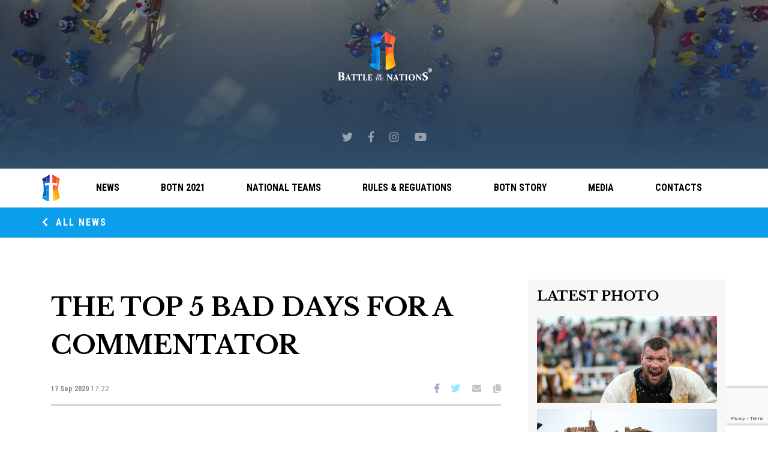

--- FILE ---
content_type: text/html; charset=UTF-8
request_url: https://botn.info/news/posts/the-top-5-bad-days-for-a-commentator/
body_size: 11391
content:
<!DOCTYPE html>
<html>
<head lang="en-US">
    <!-- Global site tag (gtag.js) - Google Analytics -->
    <script async src="https://www.googletagmanager.com/gtag/js?id=UA-50526623-3"></script>
    <script>
      window.dataLayer = window.dataLayer || [];
      function gtag(){dataLayer.push(arguments);}
      gtag('js', new Date());
      gtag('config', 'UA-50526623-3');
    </script>
    <!--End Google Tag Manager -->
    <meta charset="UTF-8">
    <meta name="viewport" content="width=device-width, initial-scale=1">

    <link rel="apple-touch-icon" sizes="57x57" href="https://botn.info/wp-content/themes/battle_nations/img/favicon/apple-icon-57x57.png">
    <link rel="apple-touch-icon" sizes="60x60" href="https://botn.info/wp-content/themes/battle_nations/img/favicon/apple-icon-60x60.png">
    <link rel="apple-touch-icon" sizes="72x72" href="https://botn.info/wp-content/themes/battle_nations/img/favicon/apple-icon-72x72.png">
    <link rel="apple-touch-icon" sizes="76x76" href="https://botn.info/wp-content/themes/battle_nations/img/favicon/apple-icon-76x76.png">
    <link rel="apple-touch-icon" sizes="114x114" href="https://botn.info/wp-content/themes/battle_nations/img/favicon/apple-icon-114x114.png">
    <link rel="apple-touch-icon" sizes="120x120" href="https://botn.info/wp-content/themes/battle_nations/img/favicon/apple-icon-120x120.png">
    <link rel="apple-touch-icon" sizes="144x144" href="https://botn.info/wp-content/themes/battle_nations/img/favicon/apple-icon-144x144.png">
    <link rel="apple-touch-icon" sizes="152x152" href="https://botn.info/wp-content/themes/battle_nations/img/favicon/apple-icon-152x152.png">
    <link rel="apple-touch-icon" sizes="180x180" href="https://botn.info/wp-content/themes/battle_nations/img/favicon/apple-icon-180x180.png">
    <link rel="icon" type="image/png" sizes="192x192"  href="https://botn.info/wp-content/themes/battle_nations/img/favicon/android-icon-192x192.png">
    <link rel="icon" type="image/png" sizes="32x32" href="https://botn.info/wp-content/themes/battle_nations/img/favicon/favicon-32x32.png">
    <link rel="icon" type="image/png" sizes="96x96" href="https://botn.info/wp-content/themes/battle_nations/img/favicon/favicon-96x96.png">
    <link rel="icon" type="image/png" sizes="16x16" href="https://botn.info/wp-content/themes/battle_nations/img/favicon/favicon-16x16.png">
    <link rel="manifest" href="https://botn.info/wp-content/themes/battle_nations/src/img/favicon/manifest.json">
    <meta name="msapplication-TileColor" content="#ffffff">
    <meta name="msapplication-TileImage" content="https://botn.info/wp-content/themes/battle_nations/src/img/favicon/ms-icon-144x144.png">
    <meta name="theme-color" content="#ffffff">

    <link rel="stylesheet" href="https://use.fontawesome.com/releases/v5.8.1/css/all.css" integrity="sha384-50oBUHEmvpQ+1lW4y57PTFmhCaXp0ML5d60M1M7uH2+nqUivzIebhndOJK28anvf" crossorigin="anonymous">
</head>
<title>The Top 5 Bad Days for a Commentator &#8211; Battle of the Nations</title>
<meta name='robots' content='max-image-preview:large' />
	<style>img:is([sizes="auto" i], [sizes^="auto," i]) { contain-intrinsic-size: 3000px 1500px }</style>
	<link rel='dns-prefetch' href='//www.google.com' />
<link rel='dns-prefetch' href='//fonts.googleapis.com' />
<link rel="alternate" type="application/rss+xml" title="Battle of the Nations &raquo; Feed" href="https://botn.info/feed/" />
<link rel="alternate" type="application/rss+xml" title="Battle of the Nations &raquo; Comments Feed" href="https://botn.info/comments/feed/" />
<script type="text/javascript">
/* <![CDATA[ */
window._wpemojiSettings = {"baseUrl":"https:\/\/s.w.org\/images\/core\/emoji\/16.0.1\/72x72\/","ext":".png","svgUrl":"https:\/\/s.w.org\/images\/core\/emoji\/16.0.1\/svg\/","svgExt":".svg","source":{"concatemoji":"https:\/\/botn.info\/wp-includes\/js\/wp-emoji-release.min.js?ver=6.8.3"}};
/*! This file is auto-generated */
!function(s,n){var o,i,e;function c(e){try{var t={supportTests:e,timestamp:(new Date).valueOf()};sessionStorage.setItem(o,JSON.stringify(t))}catch(e){}}function p(e,t,n){e.clearRect(0,0,e.canvas.width,e.canvas.height),e.fillText(t,0,0);var t=new Uint32Array(e.getImageData(0,0,e.canvas.width,e.canvas.height).data),a=(e.clearRect(0,0,e.canvas.width,e.canvas.height),e.fillText(n,0,0),new Uint32Array(e.getImageData(0,0,e.canvas.width,e.canvas.height).data));return t.every(function(e,t){return e===a[t]})}function u(e,t){e.clearRect(0,0,e.canvas.width,e.canvas.height),e.fillText(t,0,0);for(var n=e.getImageData(16,16,1,1),a=0;a<n.data.length;a++)if(0!==n.data[a])return!1;return!0}function f(e,t,n,a){switch(t){case"flag":return n(e,"\ud83c\udff3\ufe0f\u200d\u26a7\ufe0f","\ud83c\udff3\ufe0f\u200b\u26a7\ufe0f")?!1:!n(e,"\ud83c\udde8\ud83c\uddf6","\ud83c\udde8\u200b\ud83c\uddf6")&&!n(e,"\ud83c\udff4\udb40\udc67\udb40\udc62\udb40\udc65\udb40\udc6e\udb40\udc67\udb40\udc7f","\ud83c\udff4\u200b\udb40\udc67\u200b\udb40\udc62\u200b\udb40\udc65\u200b\udb40\udc6e\u200b\udb40\udc67\u200b\udb40\udc7f");case"emoji":return!a(e,"\ud83e\udedf")}return!1}function g(e,t,n,a){var r="undefined"!=typeof WorkerGlobalScope&&self instanceof WorkerGlobalScope?new OffscreenCanvas(300,150):s.createElement("canvas"),o=r.getContext("2d",{willReadFrequently:!0}),i=(o.textBaseline="top",o.font="600 32px Arial",{});return e.forEach(function(e){i[e]=t(o,e,n,a)}),i}function t(e){var t=s.createElement("script");t.src=e,t.defer=!0,s.head.appendChild(t)}"undefined"!=typeof Promise&&(o="wpEmojiSettingsSupports",i=["flag","emoji"],n.supports={everything:!0,everythingExceptFlag:!0},e=new Promise(function(e){s.addEventListener("DOMContentLoaded",e,{once:!0})}),new Promise(function(t){var n=function(){try{var e=JSON.parse(sessionStorage.getItem(o));if("object"==typeof e&&"number"==typeof e.timestamp&&(new Date).valueOf()<e.timestamp+604800&&"object"==typeof e.supportTests)return e.supportTests}catch(e){}return null}();if(!n){if("undefined"!=typeof Worker&&"undefined"!=typeof OffscreenCanvas&&"undefined"!=typeof URL&&URL.createObjectURL&&"undefined"!=typeof Blob)try{var e="postMessage("+g.toString()+"("+[JSON.stringify(i),f.toString(),p.toString(),u.toString()].join(",")+"));",a=new Blob([e],{type:"text/javascript"}),r=new Worker(URL.createObjectURL(a),{name:"wpTestEmojiSupports"});return void(r.onmessage=function(e){c(n=e.data),r.terminate(),t(n)})}catch(e){}c(n=g(i,f,p,u))}t(n)}).then(function(e){for(var t in e)n.supports[t]=e[t],n.supports.everything=n.supports.everything&&n.supports[t],"flag"!==t&&(n.supports.everythingExceptFlag=n.supports.everythingExceptFlag&&n.supports[t]);n.supports.everythingExceptFlag=n.supports.everythingExceptFlag&&!n.supports.flag,n.DOMReady=!1,n.readyCallback=function(){n.DOMReady=!0}}).then(function(){return e}).then(function(){var e;n.supports.everything||(n.readyCallback(),(e=n.source||{}).concatemoji?t(e.concatemoji):e.wpemoji&&e.twemoji&&(t(e.twemoji),t(e.wpemoji)))}))}((window,document),window._wpemojiSettings);
/* ]]> */
</script>
<link rel='stylesheet' id='dashicons-css' href='https://botn.info/wp-includes/css/dashicons.min.css?ver=6.8.3' type='text/css' media='all' />
<link rel='stylesheet' id='thickbox-css' href='https://botn.info/wp-includes/js/thickbox/thickbox.css?ver=6.8.3' type='text/css' media='all' />
<style id='wp-emoji-styles-inline-css' type='text/css'>

	img.wp-smiley, img.emoji {
		display: inline !important;
		border: none !important;
		box-shadow: none !important;
		height: 1em !important;
		width: 1em !important;
		margin: 0 0.07em !important;
		vertical-align: -0.1em !important;
		background: none !important;
		padding: 0 !important;
	}
</style>
<style id='classic-theme-styles-inline-css' type='text/css'>
/*! This file is auto-generated */
.wp-block-button__link{color:#fff;background-color:#32373c;border-radius:9999px;box-shadow:none;text-decoration:none;padding:calc(.667em + 2px) calc(1.333em + 2px);font-size:1.125em}.wp-block-file__button{background:#32373c;color:#fff;text-decoration:none}
</style>
<style id='global-styles-inline-css' type='text/css'>
:root{--wp--preset--aspect-ratio--square: 1;--wp--preset--aspect-ratio--4-3: 4/3;--wp--preset--aspect-ratio--3-4: 3/4;--wp--preset--aspect-ratio--3-2: 3/2;--wp--preset--aspect-ratio--2-3: 2/3;--wp--preset--aspect-ratio--16-9: 16/9;--wp--preset--aspect-ratio--9-16: 9/16;--wp--preset--color--black: #000000;--wp--preset--color--cyan-bluish-gray: #abb8c3;--wp--preset--color--white: #ffffff;--wp--preset--color--pale-pink: #f78da7;--wp--preset--color--vivid-red: #cf2e2e;--wp--preset--color--luminous-vivid-orange: #ff6900;--wp--preset--color--luminous-vivid-amber: #fcb900;--wp--preset--color--light-green-cyan: #7bdcb5;--wp--preset--color--vivid-green-cyan: #00d084;--wp--preset--color--pale-cyan-blue: #8ed1fc;--wp--preset--color--vivid-cyan-blue: #0693e3;--wp--preset--color--vivid-purple: #9b51e0;--wp--preset--gradient--vivid-cyan-blue-to-vivid-purple: linear-gradient(135deg,rgba(6,147,227,1) 0%,rgb(155,81,224) 100%);--wp--preset--gradient--light-green-cyan-to-vivid-green-cyan: linear-gradient(135deg,rgb(122,220,180) 0%,rgb(0,208,130) 100%);--wp--preset--gradient--luminous-vivid-amber-to-luminous-vivid-orange: linear-gradient(135deg,rgba(252,185,0,1) 0%,rgba(255,105,0,1) 100%);--wp--preset--gradient--luminous-vivid-orange-to-vivid-red: linear-gradient(135deg,rgba(255,105,0,1) 0%,rgb(207,46,46) 100%);--wp--preset--gradient--very-light-gray-to-cyan-bluish-gray: linear-gradient(135deg,rgb(238,238,238) 0%,rgb(169,184,195) 100%);--wp--preset--gradient--cool-to-warm-spectrum: linear-gradient(135deg,rgb(74,234,220) 0%,rgb(151,120,209) 20%,rgb(207,42,186) 40%,rgb(238,44,130) 60%,rgb(251,105,98) 80%,rgb(254,248,76) 100%);--wp--preset--gradient--blush-light-purple: linear-gradient(135deg,rgb(255,206,236) 0%,rgb(152,150,240) 100%);--wp--preset--gradient--blush-bordeaux: linear-gradient(135deg,rgb(254,205,165) 0%,rgb(254,45,45) 50%,rgb(107,0,62) 100%);--wp--preset--gradient--luminous-dusk: linear-gradient(135deg,rgb(255,203,112) 0%,rgb(199,81,192) 50%,rgb(65,88,208) 100%);--wp--preset--gradient--pale-ocean: linear-gradient(135deg,rgb(255,245,203) 0%,rgb(182,227,212) 50%,rgb(51,167,181) 100%);--wp--preset--gradient--electric-grass: linear-gradient(135deg,rgb(202,248,128) 0%,rgb(113,206,126) 100%);--wp--preset--gradient--midnight: linear-gradient(135deg,rgb(2,3,129) 0%,rgb(40,116,252) 100%);--wp--preset--font-size--small: 13px;--wp--preset--font-size--medium: 20px;--wp--preset--font-size--large: 36px;--wp--preset--font-size--x-large: 42px;--wp--preset--spacing--20: 0.44rem;--wp--preset--spacing--30: 0.67rem;--wp--preset--spacing--40: 1rem;--wp--preset--spacing--50: 1.5rem;--wp--preset--spacing--60: 2.25rem;--wp--preset--spacing--70: 3.38rem;--wp--preset--spacing--80: 5.06rem;--wp--preset--shadow--natural: 6px 6px 9px rgba(0, 0, 0, 0.2);--wp--preset--shadow--deep: 12px 12px 50px rgba(0, 0, 0, 0.4);--wp--preset--shadow--sharp: 6px 6px 0px rgba(0, 0, 0, 0.2);--wp--preset--shadow--outlined: 6px 6px 0px -3px rgba(255, 255, 255, 1), 6px 6px rgba(0, 0, 0, 1);--wp--preset--shadow--crisp: 6px 6px 0px rgba(0, 0, 0, 1);}:where(.is-layout-flex){gap: 0.5em;}:where(.is-layout-grid){gap: 0.5em;}body .is-layout-flex{display: flex;}.is-layout-flex{flex-wrap: wrap;align-items: center;}.is-layout-flex > :is(*, div){margin: 0;}body .is-layout-grid{display: grid;}.is-layout-grid > :is(*, div){margin: 0;}:where(.wp-block-columns.is-layout-flex){gap: 2em;}:where(.wp-block-columns.is-layout-grid){gap: 2em;}:where(.wp-block-post-template.is-layout-flex){gap: 1.25em;}:where(.wp-block-post-template.is-layout-grid){gap: 1.25em;}.has-black-color{color: var(--wp--preset--color--black) !important;}.has-cyan-bluish-gray-color{color: var(--wp--preset--color--cyan-bluish-gray) !important;}.has-white-color{color: var(--wp--preset--color--white) !important;}.has-pale-pink-color{color: var(--wp--preset--color--pale-pink) !important;}.has-vivid-red-color{color: var(--wp--preset--color--vivid-red) !important;}.has-luminous-vivid-orange-color{color: var(--wp--preset--color--luminous-vivid-orange) !important;}.has-luminous-vivid-amber-color{color: var(--wp--preset--color--luminous-vivid-amber) !important;}.has-light-green-cyan-color{color: var(--wp--preset--color--light-green-cyan) !important;}.has-vivid-green-cyan-color{color: var(--wp--preset--color--vivid-green-cyan) !important;}.has-pale-cyan-blue-color{color: var(--wp--preset--color--pale-cyan-blue) !important;}.has-vivid-cyan-blue-color{color: var(--wp--preset--color--vivid-cyan-blue) !important;}.has-vivid-purple-color{color: var(--wp--preset--color--vivid-purple) !important;}.has-black-background-color{background-color: var(--wp--preset--color--black) !important;}.has-cyan-bluish-gray-background-color{background-color: var(--wp--preset--color--cyan-bluish-gray) !important;}.has-white-background-color{background-color: var(--wp--preset--color--white) !important;}.has-pale-pink-background-color{background-color: var(--wp--preset--color--pale-pink) !important;}.has-vivid-red-background-color{background-color: var(--wp--preset--color--vivid-red) !important;}.has-luminous-vivid-orange-background-color{background-color: var(--wp--preset--color--luminous-vivid-orange) !important;}.has-luminous-vivid-amber-background-color{background-color: var(--wp--preset--color--luminous-vivid-amber) !important;}.has-light-green-cyan-background-color{background-color: var(--wp--preset--color--light-green-cyan) !important;}.has-vivid-green-cyan-background-color{background-color: var(--wp--preset--color--vivid-green-cyan) !important;}.has-pale-cyan-blue-background-color{background-color: var(--wp--preset--color--pale-cyan-blue) !important;}.has-vivid-cyan-blue-background-color{background-color: var(--wp--preset--color--vivid-cyan-blue) !important;}.has-vivid-purple-background-color{background-color: var(--wp--preset--color--vivid-purple) !important;}.has-black-border-color{border-color: var(--wp--preset--color--black) !important;}.has-cyan-bluish-gray-border-color{border-color: var(--wp--preset--color--cyan-bluish-gray) !important;}.has-white-border-color{border-color: var(--wp--preset--color--white) !important;}.has-pale-pink-border-color{border-color: var(--wp--preset--color--pale-pink) !important;}.has-vivid-red-border-color{border-color: var(--wp--preset--color--vivid-red) !important;}.has-luminous-vivid-orange-border-color{border-color: var(--wp--preset--color--luminous-vivid-orange) !important;}.has-luminous-vivid-amber-border-color{border-color: var(--wp--preset--color--luminous-vivid-amber) !important;}.has-light-green-cyan-border-color{border-color: var(--wp--preset--color--light-green-cyan) !important;}.has-vivid-green-cyan-border-color{border-color: var(--wp--preset--color--vivid-green-cyan) !important;}.has-pale-cyan-blue-border-color{border-color: var(--wp--preset--color--pale-cyan-blue) !important;}.has-vivid-cyan-blue-border-color{border-color: var(--wp--preset--color--vivid-cyan-blue) !important;}.has-vivid-purple-border-color{border-color: var(--wp--preset--color--vivid-purple) !important;}.has-vivid-cyan-blue-to-vivid-purple-gradient-background{background: var(--wp--preset--gradient--vivid-cyan-blue-to-vivid-purple) !important;}.has-light-green-cyan-to-vivid-green-cyan-gradient-background{background: var(--wp--preset--gradient--light-green-cyan-to-vivid-green-cyan) !important;}.has-luminous-vivid-amber-to-luminous-vivid-orange-gradient-background{background: var(--wp--preset--gradient--luminous-vivid-amber-to-luminous-vivid-orange) !important;}.has-luminous-vivid-orange-to-vivid-red-gradient-background{background: var(--wp--preset--gradient--luminous-vivid-orange-to-vivid-red) !important;}.has-very-light-gray-to-cyan-bluish-gray-gradient-background{background: var(--wp--preset--gradient--very-light-gray-to-cyan-bluish-gray) !important;}.has-cool-to-warm-spectrum-gradient-background{background: var(--wp--preset--gradient--cool-to-warm-spectrum) !important;}.has-blush-light-purple-gradient-background{background: var(--wp--preset--gradient--blush-light-purple) !important;}.has-blush-bordeaux-gradient-background{background: var(--wp--preset--gradient--blush-bordeaux) !important;}.has-luminous-dusk-gradient-background{background: var(--wp--preset--gradient--luminous-dusk) !important;}.has-pale-ocean-gradient-background{background: var(--wp--preset--gradient--pale-ocean) !important;}.has-electric-grass-gradient-background{background: var(--wp--preset--gradient--electric-grass) !important;}.has-midnight-gradient-background{background: var(--wp--preset--gradient--midnight) !important;}.has-small-font-size{font-size: var(--wp--preset--font-size--small) !important;}.has-medium-font-size{font-size: var(--wp--preset--font-size--medium) !important;}.has-large-font-size{font-size: var(--wp--preset--font-size--large) !important;}.has-x-large-font-size{font-size: var(--wp--preset--font-size--x-large) !important;}
:where(.wp-block-post-template.is-layout-flex){gap: 1.25em;}:where(.wp-block-post-template.is-layout-grid){gap: 1.25em;}
:where(.wp-block-columns.is-layout-flex){gap: 2em;}:where(.wp-block-columns.is-layout-grid){gap: 2em;}
:root :where(.wp-block-pullquote){font-size: 1.5em;line-height: 1.6;}
</style>
<link rel='stylesheet' id='contact-form-7-css' href='https://botn.info/wp-content/plugins/contact-form-7/includes/css/styles.css?ver=5.4.1' type='text/css' media='all' />
<link rel='stylesheet' id='sharify-css' href='https://botn.info/wp-content/plugins/sharify/sharify-style.php' type='text/css' media='all' />
<link rel='stylesheet' id='sharify-icon-css' href='https://botn.info/wp-content/plugins/sharify/icon/css/sharify.css' type='text/css' media='all' />
<link rel='stylesheet' id='sharify-font-css' href='https://fonts.googleapis.com/css?family=Roboto+Condensed:400' type='text/css' media='all' />
<link rel='stylesheet' id='ptpdffrontend-css' href='https://botn.info/wp-content/plugins/wp-advanced-pdf/asset/css/front_end.css?ver=1.1.5' type='text/css' media='all' />
<link rel='stylesheet' id='battle_nations-popup-css' href='https://botn.info/wp-content/themes/battle_nations/vendors/css/magnific-popup.css?ver=6.8.3' type='text/css' media='all' />
<link rel='stylesheet' id='battle_nations-swiper-css' href='https://botn.info/wp-content/themes/battle_nations/vendors/css/swiper.min.css?ver=6.8.3' type='text/css' media='all' />
<link rel='stylesheet' id='battle_nations-style-css' href='https://botn.info/wp-content/themes/battle_nations/style.css?ver=6.8.3' type='text/css' media='all' />
<script type="text/javascript" src="https://botn.info/wp-includes/js/jquery/jquery.min.js?ver=3.7.1" id="jquery-core-js"></script>
<script type="text/javascript" src="https://botn.info/wp-includes/js/jquery/jquery-migrate.min.js?ver=3.4.1" id="jquery-migrate-js"></script>
<script type="text/javascript" id="ajaxsave-js-extra">
/* <![CDATA[ */
var postajaxsave = {"ajax_url":"https:\/\/botn.info\/wp-admin\/admin-ajax.php","baseUrl":"https:\/\/botn.info\/wp-content\/plugins\/wp-advanced-pdf"};
/* ]]> */
</script>
<script type="text/javascript" src="https://botn.info/wp-content/plugins/wp-advanced-pdf/asset/js/ajaxsave.js?ver=1.1.5" id="ajaxsave-js"></script>
<link rel="https://api.w.org/" href="https://botn.info/wp-json/" /><link rel="EditURI" type="application/rsd+xml" title="RSD" href="https://botn.info/xmlrpc.php?rsd" />
<link rel="canonical" href="https://botn.info/news/posts/the-top-5-bad-days-for-a-commentator/" />
<link rel='shortlink' href='https://botn.info/?p=13109' />
<link rel="alternate" title="oEmbed (JSON)" type="application/json+oembed" href="https://botn.info/wp-json/oembed/1.0/embed?url=https%3A%2F%2Fbotn.info%2Fnews%2Fposts%2Fthe-top-5-bad-days-for-a-commentator%2F" />
<link rel="alternate" title="oEmbed (XML)" type="text/xml+oembed" href="https://botn.info/wp-json/oembed/1.0/embed?url=https%3A%2F%2Fbotn.info%2Fnews%2Fposts%2Fthe-top-5-bad-days-for-a-commentator%2F&#038;format=xml" />
<div id="examplePopup1" style="display:none;"><div style='float:left;padding:20px 20px 20px 20px;'><h4>Enter your email Address</h4><input type="text" style="margin-top:10px" name="useremailID" id="useremailID"><input type="hidden" id="emailpostID"><input id='guest_email' style='margin-top:10px' class='button-primary' type='submit' name='email_submit' value='submit'></div></div><style type="text/css">.recentcomments a{display:inline !important;padding:0 !important;margin:0 !important;}</style>		<style type="text/css" id="wp-custom-css">
			
.text-cntn__content p{font-size:5.5vw !important;}
.container--xs {  max-width: 100% !important;}		</style>
		<body class="homepage">
<header class="header">
    <div class="header__inner headerInner">
        <img src="https://botn.info/wp-content/uploads/2019/07/header.png" class="full-pic header__inner--bg" alt="">

        <a href="https://botn.info" class="logo logo--mobile">
            <img src="https://botn.info/wp-content/uploads/2019/07/logo-icon-sm.svg" alt="BATTLE OF THE NATIONS">
        </a>

        <a href="https://botn.info" class="logo logo--desktop">
            <img src="https://botn.info/wp-content/uploads/2019/07/logo-botn.svg" alt="BATTLE OF THE NATIONS">
        </a>
        <div class="social-icons-wrap">
            <ul class="social-icons">
                <li>
                    <a href="https://twitter.com/battleofnations" target="_blank">
                        <i class="fab fa-twitter"></i>
                    </a>
                </li>

                <li>
                    <a href="https://www.facebook.com/BattleoftheNations" target="_blank">
                        <i class="fab fa-facebook-f"></i>
                    </a>
                </li>

                <li>
                    <a href="https://www.instagram.com/battle_of_the_nations/" target="_blank">
                        <i class="fab fa-instagram"></i>
                    </a>
                </li>

                <li>
                    <a href="https://www.youtube.com/battleofthenations" target="_blank">
                        <i class="fab fa-youtube"></i>
                    </a>
                </li>
            </ul>
        </div>

    </div>

    <a href="javascript:void(0)" class="nav-btn openMenu"></a>

    <div class="nav-main navMain">
        <div class="nav-main-container container">
            <a href="https://botn.info" class="main-nav__logo">
                <img src="https://botn.info/wp-content/themes/battle_nations/src/img/logo-icon.svg" alt="BATTLE OF THE NATIONS">
            </a>

            <nav class="nav-menu navMenu">
                <a href="javascript:void(0)" class="nav-btn__inner closeMenu"></a>

                <div class="menu-main-menu-container"><ul id="menu-main-menu" class="nav-menu__list"><li><a href="https://botn.info/news/" class="nav-menu__link">News</a></li>
<li><a href="https://botn.info/news/which-city-will-host-battle-of-the-nations-2021/" class="nav-menu__link">BOTN 2021</a></li>
<li><a href="https://botn.info/national-teams/" class="nav-menu__link">National Teams</a></li>
<li><a href="https://botn.info/rules-reguations/" class="nav-menu__link">Rules &#038; Reguations</a></li>
<li><a href="https://botn.info/botn-story/" class="nav-menu__link">BOTN Story</a></li>
<li><a href="https://botn.info/media/" class="nav-menu__link">Media</a></li>
<li><a href="https://botn.info/contacts/" class="nav-menu__link">Contacts</a></li>
</ul></div>            </nav>


            <a href="javascript:void(0)" class="main-nav__dropdown openMenu"></a>
        </div>
    </div>
</header>

<div class="wrapper">
    <div class="page-title page-title--thin">
        <div class="container page-title__container">
            <h1 class="page-title__head page-title__head--small page-title__head--left">
                <a href="https://botn.info/news/" class="page-title__link">
                    <i class="fas fa-chevron-left"></i>
                    All news
                </a>
            </h1>
        </div>
    </div>
    <section class="section-articles section-spacing">
        <div class="container">
            <div class="articles-group">
                <div class="articles-group__news-full-article no-background">
                    <div class="articles-group__news-full-item">
                        <div>
                            <h1 class="single">The Top 5 Bad Days for a Commentator</h1>
                        </div>
                        <div class="articles-group__news-single-header">
                            <div class="article-item__data">
                                17 Sep 2020                                <span class="article-item__data--slim">
                                17:22                                </span>
                            </div>


                            <div class="article-icons__wrap">
                                <ul class="article-icons__list">

                                    <li><a href="https://www.facebook.com/sharer/sharer.php?u=https://botn.info/news/posts/the-top-5-bad-days-for-a-commentator/" target="_blank">

                                            <i class="fab fa-facebook-f blue-dark"></i>
                                        </a>
                                    </li>

                                    <li>
                                        <a href="https://twitter.com/intent/tweet?text=The Top 5 Bad Days for a Commentator&url=https://botn.info/news/posts/the-top-5-bad-days-for-a-commentator/" class="twitter-share-button" data-count="horizontal" target="_blank">
                                            <i class="fab fa-twitter blue-light"></i>
                                        </a>
                                    </li>


                                    <li>
                                        <a href="mailto:?subject=The Top 5 Bad Days for a Commentator&body=https://botn.info/news/posts/the-top-5-bad-days-for-a-commentator/" target="_blank">
                                            <i class="fas fa-envelope grey"></i>
                                        </a>
                                    </li>

                                    <li class="copy_link">
                                        <a>
                                            <i class="fas fa-copy grey"></i>
                                        </a>
                                    </li>
                                </ul>
                            </div>

                        </div>

                        <!-- <div class="article-news-caption article-item">
                          <div class="article-item__content article-item__content--bottom-caption">
                            <div class="article-item__title article-item__title--news">
                              Saint George banner is ready for 150 vs 150
                            </div>

                            <div class="article-item__text">
                              Saint George banner is ready to take part in the most massive and spectacular fighting category at the HMB World Championship Battle of the Nations 2019 in Serbia. The banner consists only of the Russian national team fighters.
                            </div>

                          </div>
                        </div> -->

                        <div class="article-news-full">
                            

                            <div style="min-height: 30px;"></div><p><span style="font-weight: 400;"><strong><img decoding="async" class=" wp-image-13111 alignleft" src="https://botn.info/wp-content/uploads/2020/09/83906447_609927256460170_3414065466321141760_n.jpg" alt="" width="179" height="235" srcset="https://botn.info/wp-content/uploads/2020/09/83906447_609927256460170_3414065466321141760_n.jpg 731w, https://botn.info/wp-content/uploads/2020/09/83906447_609927256460170_3414065466321141760_n-228x300.jpg 228w" sizes="(max-width: 179px) 100vw, 179px" />Being an HMB commentator is something a lot of people would love to do.</strong> It makes you the voice of the sport, and the connection between the tournaments and the audience watching the live stream; but above all, it’s great fun.<strong> You travel, you get to know the technicians, you find out the latest information about the teams, you prepare yourself to give the audience everything it needs…what could go wrong?</strong></p>
<p>HMBIA News asked Gavin Stewart, our well-known and experienced commentator, to tell us all about some difficulties and challenging situations that he faces with commenting on HMB tournaments. <strong>Well, according to Gavin, despite all the above measures taken and hard work of the first-class specialists, unfortunately things can and do go wrong – here are a few examples.</strong> </span><span style="font-weight: 400;"><br />
</span><span style="font-weight: 400;"><br />
</span><strong><br />
Number 5: Repeating Yourself</strong></p>
<p><span style="font-weight: 400;">All fights are different, but actions, moves, strikes are of the same variety; so too are the ways to describe them. As a commentator you don’t often notice that you are repeating yourself, but it is noticeable – badly. I don’t think I will ever live down the “massive takedown” phrase I repeated too many times at BotN 2016…</span></p>
<p><strong>Number 4: Swearing</strong></p>
<p><span style="font-weight: 400;">I’ve never once sworn or used offensive language in commentary (although I came close – see Number 2), and in this way I’ve tried to keep it professional. However, we invite guest fighters to the commentary box, and fighters are passionate…sometimes a little too passionate…sometimes the bad language just kinda…comes out!</span></p>
<p><strong>Number 3: Tiredness</strong></p>
<p><span style="font-weight: 400;">This might sound ridiculous as it’s the fighters who have the right to feel tiredness, all commentators do is sit there and talk! Well, believe it or not we get tired too, especially after the eighth hour of commentary in one day. BotN 2016 I was on my own for 5 days which was exhausting, and I’ll never forget BotN 2019 on the first day of constant 5vs5 fights for thirteen hours plus interviews. Problems such as getting names wrong, slower reactions, and worst of all, silent moments can really lower the audience energy.<img fetchpriority="high" decoding="async" class=" wp-image-13112 alignright" src="https://botn.info/wp-content/uploads/2020/09/1_39891690_2314202908596603_5868657413632032768_o.jpg" alt="" width="374" height="213" srcset="https://botn.info/wp-content/uploads/2020/09/1_39891690_2314202908596603_5868657413632032768_o.jpg 867w, https://botn.info/wp-content/uploads/2020/09/1_39891690_2314202908596603_5868657413632032768_o-300x171.jpg 300w, https://botn.info/wp-content/uploads/2020/09/1_39891690_2314202908596603_5868657413632032768_o-768x438.jpg 768w" sizes="(max-width: 374px) 100vw, 374px" /></span></p>
<p><strong>Number 2: Eating</strong></p>
<p><span style="font-weight: 400;">Picture this: you’re doing commentary and it’s going well, but you haven’t eaten anything for six hours. Food is delivered to the technicians and they all take a break to eat, while you’re sitting there watching them, smelling the food, and you’re starving. Then one technician sees your food and thinks it’s extra, so he takes it and starts to eat it…but you can’t react. You just have to carry on with the commentary, trying not to swear, and do your job until the next break in five hours. Yeah, that was 2017 for me. I still haven’t forgiven that technician…</span></p>
<p><strong>Number 1: Technical Issues</strong></p>
<p><span style="font-weight: 400;">Oh boy, this is a killer. HMB works with some of the best technicians around, and they are absolute professionals. But as with anything, tech problems can happen for seemingly no reason, so in the last three years despite the high quality of technicians, some things are out of their hands. In Italy the entire system burned out on the first day, in Spain the microphones caused all kinds of problems, and in Monaco at the first Buhurt Prime, despite what the technicians told me about the sound desk, the microphone did not turn off when I flicked the switch. A bottle of fizzy water later, and I started to receive messages from viewers…the entire audience heard me burp, thinking I had turned the microphone off, and I’ve never felt so embarrassed.<br />
</span><span style="font-weight: 400;"><br />
<img decoding="async" class="size-large wp-image-13110 aligncenter" src="https://botn.info/wp-content/uploads/2020/09/DSC01177-1024x683.jpg" alt="" width="640" height="427" srcset="https://botn.info/wp-content/uploads/2020/09/DSC01177-1024x683.jpg 1024w, https://botn.info/wp-content/uploads/2020/09/DSC01177-300x200.jpg 300w, https://botn.info/wp-content/uploads/2020/09/DSC01177-768x512.jpg 768w" sizes="(max-width: 640px) 100vw, 640px" /><br />
</span><span style="font-weight: 400;">HMBIA News thanks Gavin Stewart for the selection and candor. And also look forward to hearing his comments on fights at major HMB tournaments and the HMB World Championship Battle of the Nations 2021.</p>
<p>HMBIA News</span></p>

                        </div>

                        <div class="article-icons__wrap full-width">
                            <ul class="article-icons__list full-width">
                                <li>
                                    <a href="https://www.facebook.com/sharer/sharer.php?u=https://botn.info/news/posts/the-top-5-bad-days-for-a-commentator/" class="article-icons__link-with-text" target="_blank">
                                        <i class="fab fa-facebook-f blue-dark"></i>
                                        Share
                                    </a>
                                </li>

                                <li>
                                    <a href="https://twitter.com/intent/tweet?text=The Top 5 Bad Days for a Commentator&url=https://botn.info/news/posts/the-top-5-bad-days-for-a-commentator/" class="article-icons__link-with-text" target="_blank">
                                        <i class="fab fa-twitter blue-light"></i>
                                        Tweet
                                    </a>
                                </li>


                                <li>
                                    <a href="mailto:?subject=The Top 5 Bad Days for a Commentator&body=https://botn.info/news/posts/the-top-5-bad-days-for-a-commentator/" class="article-icons__link-with-text" target="_blank">
                                        <i class="fas fa-envelope grey"></i>
                                        Email
                                    </a>
                                </li>

                                <li class="copy_link">
                                    <a class="article-icons__link-with-text">
                                        <i class="fas fa-copy grey"></i>
                                        Copy
                                    </a>
                                </li>
                                <script src="http://code.jquery.com/jquery-1.11.2.min.js" type="text/javascript"></script>
                                <script src="https://cdnjs.cloudflare.com/ajax/libs/clipboard.js/1.5.10/clipboard.min.js" type="text/javascript"></script>
                                <script type="text/javascript">
                                    jQuery(document).ready(function($){
                                        var url = document.location.href;
                                        new Clipboard('.copy_link', {text: function(){ return url;}});
                                        $('.copy_link').click(function(){alert('Link successfully copied to clipboard.');});
                                    });
                                </script>
                            </ul>
                        </div>

                    </div>
                </div>

                <div class="sidebar with-bg  hide-tablet">
                    <div class="sidebar__block sidebar__images">
                        <h2 class="sidebar__title">latest photo</h2>
                                                <div class="sidebar__item">
                            <a href="#" class="sidebar__item-link">
                                <div class="sidebar__item-image">
                                    <img src="https://botn.info/wp-content/uploads/2019/10/IMG_5503.jpg" alt="" class="full-pic">
                                </div>
                            </a>
                            <a href="#" class="sidebar__item-link">
                                <div class="sidebar__item-image">
                                    <img src="https://botn.info/wp-content/uploads/2019/10/IMG_8244.jpg" alt="" class="full-pic">
                                </div>
                            </a>
                            <a href="#" class="sidebar__item-link">
                                <div class="sidebar__item-image">
                                    <img src="https://botn.info/wp-content/uploads/2019/10/IMG_1058.jpg" alt="" class="full-pic">
                                </div>
                            </a>
                        </div>
                        <div class="text-center">
                            <a href="https://botn.info/media/" class="btn btn-link btn-arrow">More <span>&rarr;</span></a>
                        </div>
                    </div>

                    
                    <div class="sidebar__news">
                        <h2 class="sidebar__title sidebar__title--news">latest news</h2>
                                                
                        <div class="sidebar__item">
                            <div class="sidebar__item-title">
                                <a href="https://botn.info/news/posts/all-hmbia-activities-are-posponed/" class="sidebar__item-link">
                                    All HMBIA activities are posponed                                </a>
                            </div>

                            <div class="sidebar__item-text">
                                Emergency online session of the HMBIA Extraordinary General Assembly was announced on March 3 in response to the war in Ukraine and the impact it has on the HMB community. The online session took place on Monday, March 7th, at 20.00 CET. Only one representative per country was able to take part. All participants to [&hellip;]                            </div>
                        </div>
                        
                        <div class="sidebar__item">
                            <div class="sidebar__item-title">
                                <a href="https://botn.info/news/posts/battle-of-the-nations-2022-is-officially-cancelled/" class="sidebar__item-link">
                                    Battle of the Nations 2022 is officially cancelled                                </a>
                            </div>

                            <div class="sidebar__item-text">
                                On Saturday evening the letter with the Termination of Collaborative project Agreement of Intent on hosting Battle of the Nations 2022 was sent to the HMBIA office by the &#8220;Visit Oradea&#8221; General Manager. In response to that decision several meetings and calls were arranged in the attempt to keep this year’s World Championship possible, as [&hellip;]                            </div>
                        </div>
                        
                        <div class="text-center">
                            <a href="https://botn.info/news/" class="btn btn-link btn-arrow">More news <span>&rarr;</span></a>
                        </div>
                    </div>

                </div>

            </div>

        </div>
    </section>
<style>
    .section-announce::before{
        background-image: url();!important;
    }
</style>
<section class="section-announce" style="background-image: url('https://botn.info/wp-content/uploads/2020/10/website_2-e1603299790486.jpg'); ">
    <div class="container section-announce__container">
        <div class="section-announce__side">
            <h2 class="section-announce__title">BATTLE OF THE NATIONS</h2>
<p><span class="section-announce__subtitle">2021</span></p>
<div class="section-announce__data">1st-4th July</div>
<div>Oradea Fortress, Romania</div>
        </div>

        <div class="text-center">
            <a href="https://botn.info/news/xi-world-championship-battle-of-the-nations-takes-place-in-romania-in-2021/" class="btn btn-arrow" target="_blank">About BOTN 2021 <span>&rarr;</span></a>
        </div>
    </div>
</section>
<div class="section-socials section-spacing">
    <div class="container">
        <h2 class="section-socials__title text-center">FOLLOW US ON SOCIALS</h2>

        <div class="social-items">
            <a href="https://www.facebook.com/BattleoftheNations" class="social-item social-item--fb" target="_blank">
        <span class="social-item__text">
          jOIN OUR FACEBOOK
        </span>

                <span class="social-item__icon">
          <i class="icon fab fa-facebook-f"></i>
        </span>
            </a>

            <a href="https://twitter.com/battleofnations" class="social-item social-item--tw" target="_blank">
        <span class="social-item__text">
          COME AND JOIN OUR TWITTER
        </span>

                <span class="social-item__icon">
          <i class="icon fab fa-twitter"></i>
        </span>
            </a>

            <a href="https://www.instagram.com/battle_of_the_nations/" class="social-item social-item--insta" target="_blank">
        <span class="social-item__text">
          MANY EPOCH BATTLES VIDEOS ONLINE
        </span>

                <span class="social-item__icon">
          <i class="icon fab fa-instagram"></i>
        </span>
            </a>

            <a href="https://www.youtube.com/battleofthenations" class="social-item social-item--youtube" target="_blank">
        <span class="social-item__text">
          MANY EPOCH BATTLES VIDEOS ONLINE
        </span>

                <span class="social-item__icon">
          <i class="icon  fab fa-youtube"></i>
        </span>
            </a>
        </div>
    </div>
</div>
</div>
<footer class="footer">
    <div class="footer__top">
        <div class="footer__top-container container">
            <div class="social-icons-wrap">
                <ul class="social-icons">
                    <li>
                        <a href="https://twitter.com/battleofnations" target="_blank">
                            <i class="fab fa-twitter"></i>
                        </a>
                    </li>

                    <li>
                        <a href="https://www.facebook.com/BattleoftheNations" target="_blank">
                            <i class="fab fa-facebook-f"></i>
                        </a>
                    </li>

                    <li>
                        <a href="https://www.instagram.com/battle_of_the_nations/" target="_blank">
                            <i class="fab fa-instagram"></i>
                        </a>
                    </li>

                    <li>
                        <a href="https://www.youtube.com/battleofthenations" target="_blank">
                            <i class="fab fa-youtube"></i>
                        </a>
                    </li>
                </ul>
            </div>


            <div class="nav-secondary">
                <nav class="nav-menu navMenu">
                    <a href="javascript:void(0)" class="nav-btn__inner closeMenu"></a>

                    <ul id="menu-main-menu-1" class="nav-menu__list"><li><a href="https://botn.info/news/" class="nav-menu__link">News</a></li>
<li><a href="https://botn.info/news/which-city-will-host-battle-of-the-nations-2021/" class="nav-menu__link">BOTN 2021</a></li>
<li><a href="https://botn.info/national-teams/" class="nav-menu__link">National Teams</a></li>
<li><a href="https://botn.info/rules-reguations/" class="nav-menu__link">Rules &#038; Reguations</a></li>
<li><a href="https://botn.info/botn-story/" class="nav-menu__link">BOTN Story</a></li>
<li><a href="https://botn.info/media/" class="nav-menu__link">Media</a></li>
<li><a href="https://botn.info/contacts/" class="nav-menu__link">Contacts</a></li>
</ul>                </nav>

            </div>

            <div class="footer-contact footer-contact--mobile">
                <span>e-mail: </span>
                <a href="mailto:office@hmbia.com">office@hmbia.com</a>
            </div>
        </div>
    </div>

    <div class="footer__btm">
        <div class="footer__btm-container container">
            <a href="https://botn.info" class="logo-footer">
                <img src="https://botn.info/wp-content/uploads/2019/07/logo-icon.svg" alt="BATTLE OF THE NATIONS">
            </a>

            <div class="copyright">
                &copy; Battle of the Nations All rights reserved. 2010-2025            </div>

            <div class="footer-contact footer-contact--desktop">
                <span>e-mail: </span>
                <a href="mailto:office@hmbia.com">office@hmbia.com</a>
            </div>

            <div class="policy">
                <a href="#">Terms of Service</a>

                <span class="divider">|</span>

                <a href="#">Privacy Policy</a>
            </div>
        </div>
    </div>
</footer>
<script type="speculationrules">
{"prefetch":[{"source":"document","where":{"and":[{"href_matches":"\/*"},{"not":{"href_matches":["\/wp-*.php","\/wp-admin\/*","\/wp-content\/uploads\/*","\/wp-content\/*","\/wp-content\/plugins\/*","\/wp-content\/themes\/battle_nations\/*","\/*\\?(.+)"]}},{"not":{"selector_matches":"a[rel~=\"nofollow\"]"}},{"not":{"selector_matches":".no-prefetch, .no-prefetch a"}}]},"eagerness":"conservative"}]}
</script>
<script type="text/javascript" id="thickbox-js-extra">
/* <![CDATA[ */
var thickboxL10n = {"next":"Next >","prev":"< Prev","image":"Image","of":"of","close":"Close","noiframes":"This feature requires inline frames. You have iframes disabled or your browser does not support them.","loadingAnimation":"https:\/\/botn.info\/wp-includes\/js\/thickbox\/loadingAnimation.gif"};
/* ]]> */
</script>
<script type="text/javascript" src="https://botn.info/wp-includes/js/thickbox/thickbox.js?ver=3.1-20121105" id="thickbox-js"></script>
<script type="text/javascript" src="https://botn.info/wp-includes/js/dist/vendor/wp-polyfill.min.js?ver=3.15.0" id="wp-polyfill-js"></script>
<script type="text/javascript" id="contact-form-7-js-extra">
/* <![CDATA[ */
var wpcf7 = {"api":{"root":"https:\/\/botn.info\/wp-json\/","namespace":"contact-form-7\/v1"},"cached":"1"};
/* ]]> */
</script>
<script type="text/javascript" src="https://botn.info/wp-content/plugins/contact-form-7/includes/js/index.js?ver=5.4.1" id="contact-form-7-js"></script>
<script type="text/javascript" src="https://botn.info/wp-content/plugins/sharify/admin/inc/sharifycounts.js?ver=1.4" id="sharify-counts-js"></script>
<script type="text/javascript" src="https://botn.info/wp-content/themes/battle_nations/vendors/js/swiper.min.js" id="swiper-js"></script>
<script type="text/javascript" src="https://botn.info/wp-content/themes/battle_nations/vendors/js/jquery.magnific-popup.min.js" id="magnific-popup-js"></script>
<script type="text/javascript" src="https://botn.info/wp-content/themes/battle_nations/vendors/js/ofi.min.js" id="ofi-js"></script>
<script type="text/javascript" src="https://botn.info/wp-content/themes/battle_nations/common.min.js" id="init-js"></script>
<script type="text/javascript" src="https://www.google.com/recaptcha/api.js?render=6LedGVQbAAAAAFO9uDndHA_8NQGJyFiLXFiuyPWu&amp;ver=3.0" id="google-recaptcha-js"></script>
<script type="text/javascript" id="wpcf7-recaptcha-js-extra">
/* <![CDATA[ */
var wpcf7_recaptcha = {"sitekey":"6LedGVQbAAAAAFO9uDndHA_8NQGJyFiLXFiuyPWu","actions":{"homepage":"homepage","contactform":"contactform"}};
/* ]]> */
</script>
<script type="text/javascript" src="https://botn.info/wp-content/plugins/contact-form-7/modules/recaptcha/index.js?ver=5.4.1" id="wpcf7-recaptcha-js"></script>

<a href="javascript:void(0)" class="scroll-to-top" id="scrollTop"></a>
<script src="https://cdnjs.cloudflare.com/ajax/libs/clipboard.js/1.5.10/clipboard.min.js" type="text/javascript"></script>
<script>(function(){function c(){var b=a.contentDocument||a.contentWindow.document;if(b){var d=b.createElement('script');d.innerHTML="window.__CF$cv$params={r:'9abd8ca54f1e381e',t:'MTc2NTM3ODE3MS4wMDAwMDA='};var a=document.createElement('script');a.nonce='';a.src='/cdn-cgi/challenge-platform/scripts/jsd/main.js';document.getElementsByTagName('head')[0].appendChild(a);";b.getElementsByTagName('head')[0].appendChild(d)}}if(document.body){var a=document.createElement('iframe');a.height=1;a.width=1;a.style.position='absolute';a.style.top=0;a.style.left=0;a.style.border='none';a.style.visibility='hidden';document.body.appendChild(a);if('loading'!==document.readyState)c();else if(window.addEventListener)document.addEventListener('DOMContentLoaded',c);else{var e=document.onreadystatechange||function(){};document.onreadystatechange=function(b){e(b);'loading'!==document.readyState&&(document.onreadystatechange=e,c())}}}})();</script></body>
</html>

--- FILE ---
content_type: text/html; charset=utf-8
request_url: https://www.google.com/recaptcha/api2/anchor?ar=1&k=6LedGVQbAAAAAFO9uDndHA_8NQGJyFiLXFiuyPWu&co=aHR0cHM6Ly9ib3RuLmluZm86NDQz&hl=en&v=jdMmXeCQEkPbnFDy9T04NbgJ&size=invisible&anchor-ms=20000&execute-ms=15000&cb=xjjdgq5qxi2
body_size: 46656
content:
<!DOCTYPE HTML><html dir="ltr" lang="en"><head><meta http-equiv="Content-Type" content="text/html; charset=UTF-8">
<meta http-equiv="X-UA-Compatible" content="IE=edge">
<title>reCAPTCHA</title>
<style type="text/css">
/* cyrillic-ext */
@font-face {
  font-family: 'Roboto';
  font-style: normal;
  font-weight: 400;
  font-stretch: 100%;
  src: url(//fonts.gstatic.com/s/roboto/v48/KFO7CnqEu92Fr1ME7kSn66aGLdTylUAMa3GUBHMdazTgWw.woff2) format('woff2');
  unicode-range: U+0460-052F, U+1C80-1C8A, U+20B4, U+2DE0-2DFF, U+A640-A69F, U+FE2E-FE2F;
}
/* cyrillic */
@font-face {
  font-family: 'Roboto';
  font-style: normal;
  font-weight: 400;
  font-stretch: 100%;
  src: url(//fonts.gstatic.com/s/roboto/v48/KFO7CnqEu92Fr1ME7kSn66aGLdTylUAMa3iUBHMdazTgWw.woff2) format('woff2');
  unicode-range: U+0301, U+0400-045F, U+0490-0491, U+04B0-04B1, U+2116;
}
/* greek-ext */
@font-face {
  font-family: 'Roboto';
  font-style: normal;
  font-weight: 400;
  font-stretch: 100%;
  src: url(//fonts.gstatic.com/s/roboto/v48/KFO7CnqEu92Fr1ME7kSn66aGLdTylUAMa3CUBHMdazTgWw.woff2) format('woff2');
  unicode-range: U+1F00-1FFF;
}
/* greek */
@font-face {
  font-family: 'Roboto';
  font-style: normal;
  font-weight: 400;
  font-stretch: 100%;
  src: url(//fonts.gstatic.com/s/roboto/v48/KFO7CnqEu92Fr1ME7kSn66aGLdTylUAMa3-UBHMdazTgWw.woff2) format('woff2');
  unicode-range: U+0370-0377, U+037A-037F, U+0384-038A, U+038C, U+038E-03A1, U+03A3-03FF;
}
/* math */
@font-face {
  font-family: 'Roboto';
  font-style: normal;
  font-weight: 400;
  font-stretch: 100%;
  src: url(//fonts.gstatic.com/s/roboto/v48/KFO7CnqEu92Fr1ME7kSn66aGLdTylUAMawCUBHMdazTgWw.woff2) format('woff2');
  unicode-range: U+0302-0303, U+0305, U+0307-0308, U+0310, U+0312, U+0315, U+031A, U+0326-0327, U+032C, U+032F-0330, U+0332-0333, U+0338, U+033A, U+0346, U+034D, U+0391-03A1, U+03A3-03A9, U+03B1-03C9, U+03D1, U+03D5-03D6, U+03F0-03F1, U+03F4-03F5, U+2016-2017, U+2034-2038, U+203C, U+2040, U+2043, U+2047, U+2050, U+2057, U+205F, U+2070-2071, U+2074-208E, U+2090-209C, U+20D0-20DC, U+20E1, U+20E5-20EF, U+2100-2112, U+2114-2115, U+2117-2121, U+2123-214F, U+2190, U+2192, U+2194-21AE, U+21B0-21E5, U+21F1-21F2, U+21F4-2211, U+2213-2214, U+2216-22FF, U+2308-230B, U+2310, U+2319, U+231C-2321, U+2336-237A, U+237C, U+2395, U+239B-23B7, U+23D0, U+23DC-23E1, U+2474-2475, U+25AF, U+25B3, U+25B7, U+25BD, U+25C1, U+25CA, U+25CC, U+25FB, U+266D-266F, U+27C0-27FF, U+2900-2AFF, U+2B0E-2B11, U+2B30-2B4C, U+2BFE, U+3030, U+FF5B, U+FF5D, U+1D400-1D7FF, U+1EE00-1EEFF;
}
/* symbols */
@font-face {
  font-family: 'Roboto';
  font-style: normal;
  font-weight: 400;
  font-stretch: 100%;
  src: url(//fonts.gstatic.com/s/roboto/v48/KFO7CnqEu92Fr1ME7kSn66aGLdTylUAMaxKUBHMdazTgWw.woff2) format('woff2');
  unicode-range: U+0001-000C, U+000E-001F, U+007F-009F, U+20DD-20E0, U+20E2-20E4, U+2150-218F, U+2190, U+2192, U+2194-2199, U+21AF, U+21E6-21F0, U+21F3, U+2218-2219, U+2299, U+22C4-22C6, U+2300-243F, U+2440-244A, U+2460-24FF, U+25A0-27BF, U+2800-28FF, U+2921-2922, U+2981, U+29BF, U+29EB, U+2B00-2BFF, U+4DC0-4DFF, U+FFF9-FFFB, U+10140-1018E, U+10190-1019C, U+101A0, U+101D0-101FD, U+102E0-102FB, U+10E60-10E7E, U+1D2C0-1D2D3, U+1D2E0-1D37F, U+1F000-1F0FF, U+1F100-1F1AD, U+1F1E6-1F1FF, U+1F30D-1F30F, U+1F315, U+1F31C, U+1F31E, U+1F320-1F32C, U+1F336, U+1F378, U+1F37D, U+1F382, U+1F393-1F39F, U+1F3A7-1F3A8, U+1F3AC-1F3AF, U+1F3C2, U+1F3C4-1F3C6, U+1F3CA-1F3CE, U+1F3D4-1F3E0, U+1F3ED, U+1F3F1-1F3F3, U+1F3F5-1F3F7, U+1F408, U+1F415, U+1F41F, U+1F426, U+1F43F, U+1F441-1F442, U+1F444, U+1F446-1F449, U+1F44C-1F44E, U+1F453, U+1F46A, U+1F47D, U+1F4A3, U+1F4B0, U+1F4B3, U+1F4B9, U+1F4BB, U+1F4BF, U+1F4C8-1F4CB, U+1F4D6, U+1F4DA, U+1F4DF, U+1F4E3-1F4E6, U+1F4EA-1F4ED, U+1F4F7, U+1F4F9-1F4FB, U+1F4FD-1F4FE, U+1F503, U+1F507-1F50B, U+1F50D, U+1F512-1F513, U+1F53E-1F54A, U+1F54F-1F5FA, U+1F610, U+1F650-1F67F, U+1F687, U+1F68D, U+1F691, U+1F694, U+1F698, U+1F6AD, U+1F6B2, U+1F6B9-1F6BA, U+1F6BC, U+1F6C6-1F6CF, U+1F6D3-1F6D7, U+1F6E0-1F6EA, U+1F6F0-1F6F3, U+1F6F7-1F6FC, U+1F700-1F7FF, U+1F800-1F80B, U+1F810-1F847, U+1F850-1F859, U+1F860-1F887, U+1F890-1F8AD, U+1F8B0-1F8BB, U+1F8C0-1F8C1, U+1F900-1F90B, U+1F93B, U+1F946, U+1F984, U+1F996, U+1F9E9, U+1FA00-1FA6F, U+1FA70-1FA7C, U+1FA80-1FA89, U+1FA8F-1FAC6, U+1FACE-1FADC, U+1FADF-1FAE9, U+1FAF0-1FAF8, U+1FB00-1FBFF;
}
/* vietnamese */
@font-face {
  font-family: 'Roboto';
  font-style: normal;
  font-weight: 400;
  font-stretch: 100%;
  src: url(//fonts.gstatic.com/s/roboto/v48/KFO7CnqEu92Fr1ME7kSn66aGLdTylUAMa3OUBHMdazTgWw.woff2) format('woff2');
  unicode-range: U+0102-0103, U+0110-0111, U+0128-0129, U+0168-0169, U+01A0-01A1, U+01AF-01B0, U+0300-0301, U+0303-0304, U+0308-0309, U+0323, U+0329, U+1EA0-1EF9, U+20AB;
}
/* latin-ext */
@font-face {
  font-family: 'Roboto';
  font-style: normal;
  font-weight: 400;
  font-stretch: 100%;
  src: url(//fonts.gstatic.com/s/roboto/v48/KFO7CnqEu92Fr1ME7kSn66aGLdTylUAMa3KUBHMdazTgWw.woff2) format('woff2');
  unicode-range: U+0100-02BA, U+02BD-02C5, U+02C7-02CC, U+02CE-02D7, U+02DD-02FF, U+0304, U+0308, U+0329, U+1D00-1DBF, U+1E00-1E9F, U+1EF2-1EFF, U+2020, U+20A0-20AB, U+20AD-20C0, U+2113, U+2C60-2C7F, U+A720-A7FF;
}
/* latin */
@font-face {
  font-family: 'Roboto';
  font-style: normal;
  font-weight: 400;
  font-stretch: 100%;
  src: url(//fonts.gstatic.com/s/roboto/v48/KFO7CnqEu92Fr1ME7kSn66aGLdTylUAMa3yUBHMdazQ.woff2) format('woff2');
  unicode-range: U+0000-00FF, U+0131, U+0152-0153, U+02BB-02BC, U+02C6, U+02DA, U+02DC, U+0304, U+0308, U+0329, U+2000-206F, U+20AC, U+2122, U+2191, U+2193, U+2212, U+2215, U+FEFF, U+FFFD;
}
/* cyrillic-ext */
@font-face {
  font-family: 'Roboto';
  font-style: normal;
  font-weight: 500;
  font-stretch: 100%;
  src: url(//fonts.gstatic.com/s/roboto/v48/KFO7CnqEu92Fr1ME7kSn66aGLdTylUAMa3GUBHMdazTgWw.woff2) format('woff2');
  unicode-range: U+0460-052F, U+1C80-1C8A, U+20B4, U+2DE0-2DFF, U+A640-A69F, U+FE2E-FE2F;
}
/* cyrillic */
@font-face {
  font-family: 'Roboto';
  font-style: normal;
  font-weight: 500;
  font-stretch: 100%;
  src: url(//fonts.gstatic.com/s/roboto/v48/KFO7CnqEu92Fr1ME7kSn66aGLdTylUAMa3iUBHMdazTgWw.woff2) format('woff2');
  unicode-range: U+0301, U+0400-045F, U+0490-0491, U+04B0-04B1, U+2116;
}
/* greek-ext */
@font-face {
  font-family: 'Roboto';
  font-style: normal;
  font-weight: 500;
  font-stretch: 100%;
  src: url(//fonts.gstatic.com/s/roboto/v48/KFO7CnqEu92Fr1ME7kSn66aGLdTylUAMa3CUBHMdazTgWw.woff2) format('woff2');
  unicode-range: U+1F00-1FFF;
}
/* greek */
@font-face {
  font-family: 'Roboto';
  font-style: normal;
  font-weight: 500;
  font-stretch: 100%;
  src: url(//fonts.gstatic.com/s/roboto/v48/KFO7CnqEu92Fr1ME7kSn66aGLdTylUAMa3-UBHMdazTgWw.woff2) format('woff2');
  unicode-range: U+0370-0377, U+037A-037F, U+0384-038A, U+038C, U+038E-03A1, U+03A3-03FF;
}
/* math */
@font-face {
  font-family: 'Roboto';
  font-style: normal;
  font-weight: 500;
  font-stretch: 100%;
  src: url(//fonts.gstatic.com/s/roboto/v48/KFO7CnqEu92Fr1ME7kSn66aGLdTylUAMawCUBHMdazTgWw.woff2) format('woff2');
  unicode-range: U+0302-0303, U+0305, U+0307-0308, U+0310, U+0312, U+0315, U+031A, U+0326-0327, U+032C, U+032F-0330, U+0332-0333, U+0338, U+033A, U+0346, U+034D, U+0391-03A1, U+03A3-03A9, U+03B1-03C9, U+03D1, U+03D5-03D6, U+03F0-03F1, U+03F4-03F5, U+2016-2017, U+2034-2038, U+203C, U+2040, U+2043, U+2047, U+2050, U+2057, U+205F, U+2070-2071, U+2074-208E, U+2090-209C, U+20D0-20DC, U+20E1, U+20E5-20EF, U+2100-2112, U+2114-2115, U+2117-2121, U+2123-214F, U+2190, U+2192, U+2194-21AE, U+21B0-21E5, U+21F1-21F2, U+21F4-2211, U+2213-2214, U+2216-22FF, U+2308-230B, U+2310, U+2319, U+231C-2321, U+2336-237A, U+237C, U+2395, U+239B-23B7, U+23D0, U+23DC-23E1, U+2474-2475, U+25AF, U+25B3, U+25B7, U+25BD, U+25C1, U+25CA, U+25CC, U+25FB, U+266D-266F, U+27C0-27FF, U+2900-2AFF, U+2B0E-2B11, U+2B30-2B4C, U+2BFE, U+3030, U+FF5B, U+FF5D, U+1D400-1D7FF, U+1EE00-1EEFF;
}
/* symbols */
@font-face {
  font-family: 'Roboto';
  font-style: normal;
  font-weight: 500;
  font-stretch: 100%;
  src: url(//fonts.gstatic.com/s/roboto/v48/KFO7CnqEu92Fr1ME7kSn66aGLdTylUAMaxKUBHMdazTgWw.woff2) format('woff2');
  unicode-range: U+0001-000C, U+000E-001F, U+007F-009F, U+20DD-20E0, U+20E2-20E4, U+2150-218F, U+2190, U+2192, U+2194-2199, U+21AF, U+21E6-21F0, U+21F3, U+2218-2219, U+2299, U+22C4-22C6, U+2300-243F, U+2440-244A, U+2460-24FF, U+25A0-27BF, U+2800-28FF, U+2921-2922, U+2981, U+29BF, U+29EB, U+2B00-2BFF, U+4DC0-4DFF, U+FFF9-FFFB, U+10140-1018E, U+10190-1019C, U+101A0, U+101D0-101FD, U+102E0-102FB, U+10E60-10E7E, U+1D2C0-1D2D3, U+1D2E0-1D37F, U+1F000-1F0FF, U+1F100-1F1AD, U+1F1E6-1F1FF, U+1F30D-1F30F, U+1F315, U+1F31C, U+1F31E, U+1F320-1F32C, U+1F336, U+1F378, U+1F37D, U+1F382, U+1F393-1F39F, U+1F3A7-1F3A8, U+1F3AC-1F3AF, U+1F3C2, U+1F3C4-1F3C6, U+1F3CA-1F3CE, U+1F3D4-1F3E0, U+1F3ED, U+1F3F1-1F3F3, U+1F3F5-1F3F7, U+1F408, U+1F415, U+1F41F, U+1F426, U+1F43F, U+1F441-1F442, U+1F444, U+1F446-1F449, U+1F44C-1F44E, U+1F453, U+1F46A, U+1F47D, U+1F4A3, U+1F4B0, U+1F4B3, U+1F4B9, U+1F4BB, U+1F4BF, U+1F4C8-1F4CB, U+1F4D6, U+1F4DA, U+1F4DF, U+1F4E3-1F4E6, U+1F4EA-1F4ED, U+1F4F7, U+1F4F9-1F4FB, U+1F4FD-1F4FE, U+1F503, U+1F507-1F50B, U+1F50D, U+1F512-1F513, U+1F53E-1F54A, U+1F54F-1F5FA, U+1F610, U+1F650-1F67F, U+1F687, U+1F68D, U+1F691, U+1F694, U+1F698, U+1F6AD, U+1F6B2, U+1F6B9-1F6BA, U+1F6BC, U+1F6C6-1F6CF, U+1F6D3-1F6D7, U+1F6E0-1F6EA, U+1F6F0-1F6F3, U+1F6F7-1F6FC, U+1F700-1F7FF, U+1F800-1F80B, U+1F810-1F847, U+1F850-1F859, U+1F860-1F887, U+1F890-1F8AD, U+1F8B0-1F8BB, U+1F8C0-1F8C1, U+1F900-1F90B, U+1F93B, U+1F946, U+1F984, U+1F996, U+1F9E9, U+1FA00-1FA6F, U+1FA70-1FA7C, U+1FA80-1FA89, U+1FA8F-1FAC6, U+1FACE-1FADC, U+1FADF-1FAE9, U+1FAF0-1FAF8, U+1FB00-1FBFF;
}
/* vietnamese */
@font-face {
  font-family: 'Roboto';
  font-style: normal;
  font-weight: 500;
  font-stretch: 100%;
  src: url(//fonts.gstatic.com/s/roboto/v48/KFO7CnqEu92Fr1ME7kSn66aGLdTylUAMa3OUBHMdazTgWw.woff2) format('woff2');
  unicode-range: U+0102-0103, U+0110-0111, U+0128-0129, U+0168-0169, U+01A0-01A1, U+01AF-01B0, U+0300-0301, U+0303-0304, U+0308-0309, U+0323, U+0329, U+1EA0-1EF9, U+20AB;
}
/* latin-ext */
@font-face {
  font-family: 'Roboto';
  font-style: normal;
  font-weight: 500;
  font-stretch: 100%;
  src: url(//fonts.gstatic.com/s/roboto/v48/KFO7CnqEu92Fr1ME7kSn66aGLdTylUAMa3KUBHMdazTgWw.woff2) format('woff2');
  unicode-range: U+0100-02BA, U+02BD-02C5, U+02C7-02CC, U+02CE-02D7, U+02DD-02FF, U+0304, U+0308, U+0329, U+1D00-1DBF, U+1E00-1E9F, U+1EF2-1EFF, U+2020, U+20A0-20AB, U+20AD-20C0, U+2113, U+2C60-2C7F, U+A720-A7FF;
}
/* latin */
@font-face {
  font-family: 'Roboto';
  font-style: normal;
  font-weight: 500;
  font-stretch: 100%;
  src: url(//fonts.gstatic.com/s/roboto/v48/KFO7CnqEu92Fr1ME7kSn66aGLdTylUAMa3yUBHMdazQ.woff2) format('woff2');
  unicode-range: U+0000-00FF, U+0131, U+0152-0153, U+02BB-02BC, U+02C6, U+02DA, U+02DC, U+0304, U+0308, U+0329, U+2000-206F, U+20AC, U+2122, U+2191, U+2193, U+2212, U+2215, U+FEFF, U+FFFD;
}
/* cyrillic-ext */
@font-face {
  font-family: 'Roboto';
  font-style: normal;
  font-weight: 900;
  font-stretch: 100%;
  src: url(//fonts.gstatic.com/s/roboto/v48/KFO7CnqEu92Fr1ME7kSn66aGLdTylUAMa3GUBHMdazTgWw.woff2) format('woff2');
  unicode-range: U+0460-052F, U+1C80-1C8A, U+20B4, U+2DE0-2DFF, U+A640-A69F, U+FE2E-FE2F;
}
/* cyrillic */
@font-face {
  font-family: 'Roboto';
  font-style: normal;
  font-weight: 900;
  font-stretch: 100%;
  src: url(//fonts.gstatic.com/s/roboto/v48/KFO7CnqEu92Fr1ME7kSn66aGLdTylUAMa3iUBHMdazTgWw.woff2) format('woff2');
  unicode-range: U+0301, U+0400-045F, U+0490-0491, U+04B0-04B1, U+2116;
}
/* greek-ext */
@font-face {
  font-family: 'Roboto';
  font-style: normal;
  font-weight: 900;
  font-stretch: 100%;
  src: url(//fonts.gstatic.com/s/roboto/v48/KFO7CnqEu92Fr1ME7kSn66aGLdTylUAMa3CUBHMdazTgWw.woff2) format('woff2');
  unicode-range: U+1F00-1FFF;
}
/* greek */
@font-face {
  font-family: 'Roboto';
  font-style: normal;
  font-weight: 900;
  font-stretch: 100%;
  src: url(//fonts.gstatic.com/s/roboto/v48/KFO7CnqEu92Fr1ME7kSn66aGLdTylUAMa3-UBHMdazTgWw.woff2) format('woff2');
  unicode-range: U+0370-0377, U+037A-037F, U+0384-038A, U+038C, U+038E-03A1, U+03A3-03FF;
}
/* math */
@font-face {
  font-family: 'Roboto';
  font-style: normal;
  font-weight: 900;
  font-stretch: 100%;
  src: url(//fonts.gstatic.com/s/roboto/v48/KFO7CnqEu92Fr1ME7kSn66aGLdTylUAMawCUBHMdazTgWw.woff2) format('woff2');
  unicode-range: U+0302-0303, U+0305, U+0307-0308, U+0310, U+0312, U+0315, U+031A, U+0326-0327, U+032C, U+032F-0330, U+0332-0333, U+0338, U+033A, U+0346, U+034D, U+0391-03A1, U+03A3-03A9, U+03B1-03C9, U+03D1, U+03D5-03D6, U+03F0-03F1, U+03F4-03F5, U+2016-2017, U+2034-2038, U+203C, U+2040, U+2043, U+2047, U+2050, U+2057, U+205F, U+2070-2071, U+2074-208E, U+2090-209C, U+20D0-20DC, U+20E1, U+20E5-20EF, U+2100-2112, U+2114-2115, U+2117-2121, U+2123-214F, U+2190, U+2192, U+2194-21AE, U+21B0-21E5, U+21F1-21F2, U+21F4-2211, U+2213-2214, U+2216-22FF, U+2308-230B, U+2310, U+2319, U+231C-2321, U+2336-237A, U+237C, U+2395, U+239B-23B7, U+23D0, U+23DC-23E1, U+2474-2475, U+25AF, U+25B3, U+25B7, U+25BD, U+25C1, U+25CA, U+25CC, U+25FB, U+266D-266F, U+27C0-27FF, U+2900-2AFF, U+2B0E-2B11, U+2B30-2B4C, U+2BFE, U+3030, U+FF5B, U+FF5D, U+1D400-1D7FF, U+1EE00-1EEFF;
}
/* symbols */
@font-face {
  font-family: 'Roboto';
  font-style: normal;
  font-weight: 900;
  font-stretch: 100%;
  src: url(//fonts.gstatic.com/s/roboto/v48/KFO7CnqEu92Fr1ME7kSn66aGLdTylUAMaxKUBHMdazTgWw.woff2) format('woff2');
  unicode-range: U+0001-000C, U+000E-001F, U+007F-009F, U+20DD-20E0, U+20E2-20E4, U+2150-218F, U+2190, U+2192, U+2194-2199, U+21AF, U+21E6-21F0, U+21F3, U+2218-2219, U+2299, U+22C4-22C6, U+2300-243F, U+2440-244A, U+2460-24FF, U+25A0-27BF, U+2800-28FF, U+2921-2922, U+2981, U+29BF, U+29EB, U+2B00-2BFF, U+4DC0-4DFF, U+FFF9-FFFB, U+10140-1018E, U+10190-1019C, U+101A0, U+101D0-101FD, U+102E0-102FB, U+10E60-10E7E, U+1D2C0-1D2D3, U+1D2E0-1D37F, U+1F000-1F0FF, U+1F100-1F1AD, U+1F1E6-1F1FF, U+1F30D-1F30F, U+1F315, U+1F31C, U+1F31E, U+1F320-1F32C, U+1F336, U+1F378, U+1F37D, U+1F382, U+1F393-1F39F, U+1F3A7-1F3A8, U+1F3AC-1F3AF, U+1F3C2, U+1F3C4-1F3C6, U+1F3CA-1F3CE, U+1F3D4-1F3E0, U+1F3ED, U+1F3F1-1F3F3, U+1F3F5-1F3F7, U+1F408, U+1F415, U+1F41F, U+1F426, U+1F43F, U+1F441-1F442, U+1F444, U+1F446-1F449, U+1F44C-1F44E, U+1F453, U+1F46A, U+1F47D, U+1F4A3, U+1F4B0, U+1F4B3, U+1F4B9, U+1F4BB, U+1F4BF, U+1F4C8-1F4CB, U+1F4D6, U+1F4DA, U+1F4DF, U+1F4E3-1F4E6, U+1F4EA-1F4ED, U+1F4F7, U+1F4F9-1F4FB, U+1F4FD-1F4FE, U+1F503, U+1F507-1F50B, U+1F50D, U+1F512-1F513, U+1F53E-1F54A, U+1F54F-1F5FA, U+1F610, U+1F650-1F67F, U+1F687, U+1F68D, U+1F691, U+1F694, U+1F698, U+1F6AD, U+1F6B2, U+1F6B9-1F6BA, U+1F6BC, U+1F6C6-1F6CF, U+1F6D3-1F6D7, U+1F6E0-1F6EA, U+1F6F0-1F6F3, U+1F6F7-1F6FC, U+1F700-1F7FF, U+1F800-1F80B, U+1F810-1F847, U+1F850-1F859, U+1F860-1F887, U+1F890-1F8AD, U+1F8B0-1F8BB, U+1F8C0-1F8C1, U+1F900-1F90B, U+1F93B, U+1F946, U+1F984, U+1F996, U+1F9E9, U+1FA00-1FA6F, U+1FA70-1FA7C, U+1FA80-1FA89, U+1FA8F-1FAC6, U+1FACE-1FADC, U+1FADF-1FAE9, U+1FAF0-1FAF8, U+1FB00-1FBFF;
}
/* vietnamese */
@font-face {
  font-family: 'Roboto';
  font-style: normal;
  font-weight: 900;
  font-stretch: 100%;
  src: url(//fonts.gstatic.com/s/roboto/v48/KFO7CnqEu92Fr1ME7kSn66aGLdTylUAMa3OUBHMdazTgWw.woff2) format('woff2');
  unicode-range: U+0102-0103, U+0110-0111, U+0128-0129, U+0168-0169, U+01A0-01A1, U+01AF-01B0, U+0300-0301, U+0303-0304, U+0308-0309, U+0323, U+0329, U+1EA0-1EF9, U+20AB;
}
/* latin-ext */
@font-face {
  font-family: 'Roboto';
  font-style: normal;
  font-weight: 900;
  font-stretch: 100%;
  src: url(//fonts.gstatic.com/s/roboto/v48/KFO7CnqEu92Fr1ME7kSn66aGLdTylUAMa3KUBHMdazTgWw.woff2) format('woff2');
  unicode-range: U+0100-02BA, U+02BD-02C5, U+02C7-02CC, U+02CE-02D7, U+02DD-02FF, U+0304, U+0308, U+0329, U+1D00-1DBF, U+1E00-1E9F, U+1EF2-1EFF, U+2020, U+20A0-20AB, U+20AD-20C0, U+2113, U+2C60-2C7F, U+A720-A7FF;
}
/* latin */
@font-face {
  font-family: 'Roboto';
  font-style: normal;
  font-weight: 900;
  font-stretch: 100%;
  src: url(//fonts.gstatic.com/s/roboto/v48/KFO7CnqEu92Fr1ME7kSn66aGLdTylUAMa3yUBHMdazQ.woff2) format('woff2');
  unicode-range: U+0000-00FF, U+0131, U+0152-0153, U+02BB-02BC, U+02C6, U+02DA, U+02DC, U+0304, U+0308, U+0329, U+2000-206F, U+20AC, U+2122, U+2191, U+2193, U+2212, U+2215, U+FEFF, U+FFFD;
}

</style>
<link rel="stylesheet" type="text/css" href="https://www.gstatic.com/recaptcha/releases/jdMmXeCQEkPbnFDy9T04NbgJ/styles__ltr.css">
<script nonce="mfyXVwKfPZujRig5rL_ckQ" type="text/javascript">window['__recaptcha_api'] = 'https://www.google.com/recaptcha/api2/';</script>
<script type="text/javascript" src="https://www.gstatic.com/recaptcha/releases/jdMmXeCQEkPbnFDy9T04NbgJ/recaptcha__en.js" nonce="mfyXVwKfPZujRig5rL_ckQ">
      
    </script></head>
<body><div id="rc-anchor-alert" class="rc-anchor-alert"></div>
<input type="hidden" id="recaptcha-token" value="[base64]">
<script type="text/javascript" nonce="mfyXVwKfPZujRig5rL_ckQ">
      recaptcha.anchor.Main.init("[\x22ainput\x22,[\x22bgdata\x22,\x22\x22,\[base64]/[base64]/[base64]/[base64]/ODU6NzksKFIuUF89RixSKSksUi51KSksUi5TKS5wdXNoKFtQZyx0LFg/[base64]/[base64]/[base64]/[base64]/bmV3IE5bd10oUFswXSk6Vz09Mj9uZXcgTlt3XShQWzBdLFBbMV0pOlc9PTM/bmV3IE5bd10oUFswXSxQWzFdLFBbMl0pOlc9PTQ/[base64]/[base64]/[base64]/[base64]/[base64]/[base64]\\u003d\\u003d\x22,\[base64]\x22,\x22QcORL8OCLcKvDyLDtMOdXFt2JyBDwoJiBBFpHMKOwoJhUhZOw4osw7vCqyDDglFYwrtkbzrCmsKzwrE/NMOfwoohwpDDvE3Csw9EPVfCqMKkC8OyPUDDqFPDoy02w7/Culp2J8K+wqN8XDnDssOowovDoMOOw7DCpMOKf8OAHMKaa8O5ZMOrwrREYMKSZSwIwpXDjmrDuMKff8OLw7g3eMOlT8Ocw7JEw70HwpXCncKbeBrDuzbCsyQWwqTCmG/CrsOxVcOWwqsfYMKcGSZZw4AMdMOxMCAWZG1bwr3ClsKaw7nDk0AGR8KSwot3IUTDvB4NVMO5cMKVwp9wwrtcw6FgwrzDqcKbB8OnT8KxwoXDpVnDmF86wqPCqMKWK8OcRsOFVcO7QcO7OsKASsO+MzFSasOdOAtRBEM/[base64]/DlMKDw4zCq8KXcyEzw5t6w4tHdk0bw7PDjgfCvMK3PG/Cmi3Cg0nCssKDE18dC3g/wp3CgcO7C8K7woHCnsKyP8K1c8OnfwLCv8O8PkXCs8O3Oxlhw4sZUCAMwrVFwoAiMsOvwpkvw5jCisOawqYBDkPCjUZzGUrDkkXDqsKsw5zDg8OCIcOawqrDpWpdw4JDfcK4w5d+QH/[base64]/DrB07dMOVwpx/fsK1IkbCgwrDsEomasKfTV/CsRJkJcKdOsKNw7DCuwTDqFsHwqEEwp9Bw7Nkw7zDtsO1w6/[base64]/Ct2kwEsKaZ8KuRijCsHgZJsKVwpnDrMOrHiAsPU3CkW/CvnbCoU4kO8OGbMOlV0nCgmTDqRjDnWHDmMOMT8OCwqLCgsO9wrV4AQbDj8OSM8Oww5bClsKZA8KMdABWYGTDn8OfMcOaLG0GwqlVw6DDrRkaw6nDksKcwpsEw4oWRHAPCChbwoRlwqHCpUE+B8K8w4LClRo/cy/DqBR9NsKVY8ONeRDDsMObw5oBM8KjPQdlw4MFw4zDk8KJAxLDuknDvsKTAHwgw5bCt8Ktw63CjsOYwrnCuVctwrLCmCjCk8OlMVR6ewAkwoLCjcOawpnDgcKiw5Ilfh9LYXM+wqvCvXPDhH/CisObw73DucKFQUbDrDTDhcKQw5XCkcKQwrMPOwTCpRc4MTjCn8ObPEjCulPDncO3wp7ClnERT2d2w6rDp1HCiRZ3bXZrw7jDhi5XYQhTR8KoRMO1Kj3DjMKKG8Otw4U2ZWx6w6XCqsORF8KCMhI/LMKew4fCuy7CkWwwwoPDncO5wqnCi8OEw4TCs8KGwrkLw7fCrsK2DsKIwrLCuydQwosYXHbDvMKWw5zDvcK8LsO4e17Dl8OyehrDuBTCu8OMw5YlJ8KAw6nDt3jCvsKHSylTJMKkY8OVwrLDnsKTwoM6wp/DklU3w5zDh8KOw6oYPcOyccOoRF7DisOhVcOmwoQKKB0ebsKOw7powqZhIMKyFcKjw7PCtxLCq8KxL8KhbH/DhcK4ZsKYFMKRw4xKwrPCo8KBeygQNMKaRB4Nw5Vjw4RNezcCesOfaBxpQMOXOSXCplHCjMKzw4RIw7DCn8Kcw7DClMKhJWsuwqZkasKpBTbCgsKEwr0tUAR8wqXCnTXDt2wsAcOawr9/[base64]/CgWBiWMK9GHh6wr9Kw70awrrDq1IEPcK1w5phwovChMORw7vCnwU1L17Do8Kswq0Jw4PCqQNKdsOwJsKDw7Ngw5wtSTHDjcOmwoPDijhow7/[base64]/X8OGw6Nywpl7EMOEwqFFF8Kkw6UIw7pHYsO4ecOKDMOKE05PwpXCgFLDncK1woHDrsKDU8KGbGY+E3sOQmJfwpUnFl7DpcOWwp1QETELwqs1DnzDtsOcw57DpHrDksORfcO3O8KQwogdaMORWjowSV0+CyrDnhPCjMO/V8KPw5DCm8KJeiTCpsKlYQnDicKTKHwRA8KrZsOSwqLDtSrDpcKww6TDmcOZwpvDtyYfJAwrwpQXfC7DscKqw5UTw6Mnw5EWwpvDrcKgDAs4w6J/[base64]/[base64]/Cv8Kiw7w1wrstw7/DiC0/[base64]/w7zCv8Kgw7ILXAjDhWPCphVww7Aqwq8BMjklw4VyajDDnxQDw6rDm8KIZBdUwr5Jw4oqwqrDrR/ChmTCusOHw7HDqMKLKg9fYMKOwqjDowrDkDUUCcO5BcOJw7kEHsODwrfCv8KlwrTDlsOJCAF8UB/DrX/CmsOYwq/CqTUQwoTCpMOZBXvCrMK+d8OUG8O/wovDlinCtglERF3DtWE4wpzCjQ5EesKvJMKtaXjDv0bCiXhKRcO5GcK+wqLCk2gxw7jCq8K9w7ldDS/DpVhCMzzDuhQbw4jDkCjChHjClApUwooEwr/CpG1+elJOWcK/PnILRcOpwrACwrk/w5AawpwGTA/DgxwoOsODa8KEw7nCm8Ogw7nCmUwSVsOcw74NEsO/IkZ/ekknw4M8wpxmw7XDusKQOsOUw7PDq8OnXDsxKhDDiMOrwos0w5V/[base64]/[base64]/[base64]/Cr8ODbsKydcOQwrV5TxTCjcKmwpnDlMOQw7kywrPClw5bIcOcHzTCv8OWTgh/woJLwrdwLcK9wrsIw7hOw4nCpmbDisO7ccKnwpVbwpRVw77Cvgoxw6DDsn/ClMOewoBdRj5Xwo7Dhn8awo1XfsO5w5HCnX9Hw7nDq8KsEMOxBxbDvwTCr2VTwqh6wpFrKcOqA0cowqXCv8OpwrPDlcOvwprDocOJAcKsRsKgw6XCs8KHwovCrMKsIMOgwogTwr1DUsOsw5/CjsOcw4fDjcKBw7jDty9MwpLCkH1DVQ3CqgLDvzMPwpjDlsOuZ8Oew6bClcKZw55KR0DCpUDCtMKYwqLDvioTwo5AVcOBw5XDocKZw6/CssOUf8OnHsKSw6bDoMOSw7XChALClmA/w7DCmQzCrFFFw4HCuClfwpfDp2ZUwofCjUbDhGvCi8K8KcOvPMKRQMKbw4Vuwr7DpVjCqMOzw5AFw6Q/PRUlwrlcHFl8w6UQwrxjw54fwoHClcOFVcO4wrHCh8KdMMK+eAEvC8OVMwjDijfDrh/CpsOSBMOjPsOWwq89w5LCuUDCmMO4w6fDpcONZBlgwpA/wqTDqMKOw506W0odVcOLXlHCjsO2RQvDvMK7aMKYVHbDnWFWW8OKwq/DgjXDrsOuTnwqwoUOwqs/wrlsX1QRwrYtw6nDimkFN8OPZMKewrxLbxkcAUrCmQInwp/Dmz3DgcKQNHbDrcOUNcO5w5LDj8O5PsOTCMKREn/CgsOeLSJcw5wVXMKNDMOywoXDljMeNUjDk08lw5Bqwq4EZQAUF8KHYMOawoQDw4APw5RfL8KSwrd8woBvQMKNA8K8wq8ow7TClMOwJQBuOWnCr8OSwqfDhsOxw4PDmMKcwqBECnTDgsOOb8OMw6PCmhdSLcOnwpUTKz7DrcKhwqDDmh3CosK2HXLCjhTCsWE0RMOgBV/[base64]/DssOYw70ww7/CssKVwpXDjSHDoxbDrAhvwqhdPHbCocKQw4jCqcKHw7/ChcOja8KSf8ODw4PCjkbCjcKyw4dPwrjDm2J1w4fDpMKQNhQvwqTCrHPDqy3CmcKiwonCgGERw7xpwrvCg8OyNsKVdMKII30YFn0YL8KSwpo0wq0NUk83VsOBLWcsIB/DrSJ6VMOtMR8gAcKxMHXCgmvCsnAiw7hXw5TCg8K+w4pGwr7CsToULD1Wwp/CpMOpw6PCg0XCjQ/[base64]/DsgtHCcOcw49ZwqBNwqJjWm/Cu8KLQEbDqcKFbsO2w6jDg2pHw4/CniR+wrRNw4zDh03Dq8KXwpBrGcKQw53DrMO9w57CusKdw59AeTXCoiNcKsO+w6vCssKiw4DClcOZw6rCmcOGJsOiQWPCisOWwppGBUZ6CsOfHkrDhcKFwrbCvcKpacK9w6XDnV/DuMKIwrfCgxd4w4PCgMKTPcOJFMOScVJLPcKkQzxBKAnCm2N7wrNDKQQjE8OKw7zCnHvDuWvCi8K+AsKZO8OnwqHCscOuwq/[base64]/MgFPbcKpKcKTeGrDnsOgRmhWwqXCn8Ovw7HCvmvDvTDCt8OCwpXCusK4w7w/worDmcOXw5TCqjZYHcK4wpPDmMKmw7IkWsO3w7XDn8O8wrY5AMOPNw7Cj1sYwozCuMOzImjCoQ14w6c1UD5HUUzDkMOHXgMIw5FOwrMJcgZ/[base64]/wpbDsGnDmsK0wqHDv05iwrpJw5g0w4vDlsKhWMObw7syJsOec8K/SA3CrMKrwqQHw4fDlWDCnjQ2BTDCmBxWwprDjhxmWgvCn3PDpMKJecOMwopLQEHChMK1DTUXw4zCp8Kpw5zCnMKJI8Olw5tsJl7CscO4RkYXwqvCqkHCjcK9w5zDhUTDqWjCgcKNT1AoE8Kkw6wmLnLDo8Kpw6t4R2bCjsOoNcKVRDFrNcK2SzwBOMKIR8K/[base64]/CuVBeOcOqw7LClMK5wqvDoS3CpcOVw4bDrMO1UcOiwr3DksOCNMKcwpvCscOhw5M+dsKywrlIw6jCpgpqwogDw4s+woYefCvCuGRlw5ATbsOKe8OvZMKXw4J4EMKkdMKvw5zCgMOtRcOewrfCkRtqVT/[base64]/Cq8KCwqjClHDCm1sVRMKwwrTCnCUcbhlQwqbCqMKNw54lw4gEwrbCsGU+w5bDjMO3wpsPG27DkMKfIExrKn7DucK9wpUSw6tsNsKJW37ChU07VsK6w73DkhdwP0ISw7fClBJLwrYiwp3DgGvDlEJtFMKAWnjCs8KhwrItTifDpB/CjRtQwpnDk8OOd8KNw6JKw6DCosKCQ2kyN8Ouw63CksKFfMORZRrDsFA3RcOew4bCtzBmwq0kwpMnAm3DrMOYQE/DrV9/bMOMw4wdWGvCtlnDtcKYw5jDkwrCr8Ktw5trwpPDhxRkP1cUJ3ZVw58hw4/CrgXCsjrDrBM7w7FZAFQmAxzDo8OYPsOYw4ooIVsITTbCgMK5GG5PeGMUZsOZasKACBZaQlHCoMONYMO+OVFEPyhKcHccwrjDlDdfV8KxwqDCqTLCjg5Dw4IGwrFIKkkfw4bCp2PCiEzDsMO6w5Rcw6RKY8Kdw5UxwrnCo8KPY0/DvsOXdMK/KcKTw4XDicOKw4vCqhfDoW4LIj/CrQF6GUXCmcOlw4gcwq/Dm8KZwrLDphMCwpo7Gn3DuxoNwpjDrz7DpExXw6PDrlbDnB3DmcK7w6IeXsOUNcK0w67DnsK0SGUYw7rDn8O8NDcxdMOHRzjDgh9Tw5rDiUJSYcOowrx8NTLCh1hkw4zDiMOnwrwtwpJ2wonDk8O/wqpKJkfCmCBkwpxEw6HCr8OzVMKMw6TDhMKULRw1w6gjBcOkLjrDuGZVc0rCq8KJf2/Dk8Kxw5vDoCx6wpbCgcOcwpAywpbCqsOPw7jDq8KmNMKuIUJGTcKxwqwTXivCjsK5wpnCqUHDn8OVw4rCosKCSVcNYhPCphrCh8KCBHjDvj/DkhDDscOMw7pXwr9zw6fCssK/[base64]/WSTDjw/DkMKEecKnW8KywqzClsKmLDLCn8OlwrHCljQaw7PCqEYHTsOYWRZPworDuAzDvsKtw6PCu8Oqw7c+dsOLwrvCgMK3FcO/[base64]/Cs0bCox3Cu8OPFXsRw4BhwpjCugfDjDMNwoYSbjR+Y8KcBsK3w4/DvcOmIH7DusKdJMOFwqsITsK5w6Urw7/Dm0cOS8K7VipYDcOUwqN8w67CvQrCkxYDE3zDncKbwr8Awp/ConTCjMKMwphXw70SDCvCs3JMwozDs8KMOsO8wr9pw4BWJ8KkU1t3w4zCnQ/CoMOBwoAdDlodeEfDp13CtSxPwqjDjwXCksONTFfCm8KyXnjChcKcKXJxw4/[base64]/OlbDlyjDosOsWXnDm8OnO8KlV8OZwpoCw5QJwp3CuHZiOMOkwqQoWMKDwo/CtsO6K8OFBz7ClcKkDyjClsOxG8OMw63Dj0fCk8OAwoTDiV7ClivCq0rCtB8Cwpwxw7JgYsOEwr4MeA9Gwo7DlDDDi8O0ZMO0NGXDusKrw6/CtzoIwrsLJsOAwqw4woFTEMKbcsOAwrlpPEU4MMO8w7NlT8OBw6nCgsO5UcKkPcOvw4DDq0QBYlAmw6MsS3bDo3vDjHVfwrrDs2xNe8O7w7DDn8OvwrpXw5/CiVNwOsKQd8K/wqdPw7zDkMO2wozCmMK6w4/Cm8KwSGvCuA5aO8KZF35jdcO2HMKRwqPDo8OPa1TChnzCg1/CqExBwqNxw70lPMOww6/DpUEZHlE5w5gsEnxawpzCpRxaw7wGwoZxw6dpXsOIJHJsw4jDoUTDnsKIwrzCt8KCw5FQLyzCilw+w7XDpMOrwroHwr8qwr7DlF7DgW3Co8O0SMKgwqkgcxl1JMOWZcKUdiNoZV5GUsOkL8OMesO5w6BeOCVxwozCqMO/[base64]/CrVB/w4oFJcKpw5/ClMKPwqTCiWvCtSZLVU8lWcKyJsOhQsOeS8OVwo1Ew60Kw502VcKcw6gVAsOsTkFqB8Oxwrg4w5LCmy0uDhFYw78wwq7ClD4Jw4PDt8OaFQ8+HMOvFE3Ckk/CnMKFRcK1JRXDoTLCn8KPcsOuwrhJwqvDvcKtEHHDrMOpD3Myw742GmXDqnDCi1XCg1fCsjQ2w5EswoxMwpd8w4QIw7LDk8KsU8KSXsKkwq3Cp8OBwpouVcOED1/[base64]/EsKFw4IxbynDgEkFw4s5w49ZwrLCsTLDo8OKBgY1HMKjSHlfJRXDp0V0dsK3wq9/PsOuQ2zDlBNydFLDr8Orw7DCncKhw67CjzXDpcKUIR7CqMO7w6DDhcKsw7N/X0c2w6ZoIcK/[base64]/XMOgw61iwqkHw6UgU1XCh8KHFX/Cr8K3NBd2w6nDkxQuYjLCmsOww7kDw7AHGhdtW8OHwrXDsUfDi8KfcMKNXcOCHcOPUW/DpsOIw4nDryINw4fDjcK+w4fDiBxcw6nCi8KPw75gw5Zrw6/Dm2YaA2TCjsOTWsO2w5dfw4PDoj7Ct000wqd0w6bCii3DgjZvJ8OoEVLDj8KIHyfDkCoFfMKiwr3DjsKeXcKEMG8xwr1YMsKbwp3CgMK+w7TDnsK3YyBgwq3CuDUtEsK9w7TCsD8dLhnDmMK9wog0w53DpVs3W8K/wr/[base64]/[base64]/[base64]/[base64]/w5Y7w4g1KHDCk8KFKsOGQT/CsMKfCHnCosO9wpR8Rxgzw6EHFVV8LMOkwqNmw57CvcOGwqYuUiHConADwo5Qw48Lw4wiw4UWw5PCgcO9w58JJ8KXFD/DosK4wqFpwpzDniLCmMORw5QnPTUWw43DnMKFw55FEm1bw7bClifCh8O9bcKMw7/Co0Bdwrhgw6ZBwpzCscK+w4tDaVXDjA/DrwHCkMKFWsKAwqUpw6DDpcOlIwvCqUDCvmXClXrCnsOeW8O7MMKdKHTDusO/[base64]/ChQ/DmcKeOwgQwocew68DwrfDhMOJX30bXMKHw53CmzPDiBbClsKXwqzCvnBWSgYNwqQrwqrCph3DiB/Ck1dvwrTClRfDrl7Cn1TCuMK4w7t4w6p8ITXDisKtwpBEw4oLF8O0w6rDmcKyw6vCnw5Bw4TCksKCIsKBwr/[base64]/CgMOUw7BkwqlEIMOZwoLDpsKiN8ORwq7DpTvDqjTCh8OIwrPDqBIUHzREwo3DvgXDr8OOIz/CtABrw5jDuBrCgGsQw4Z1wr7Dh8OwwrRFwqDCjCPDmsOVwq0mFyM9wpUUMcOVw5DCgnjChGHDkxnCiMOMw5JXwqvDusKXwp/CvT1tT8Kfwq3Dp8O2wqISNR/DnsK2wpQ/ZMKIw6XCrMOiw6HDo8KIw7HCnR7Dg8OPwqY9w6hdw58ZCMOPCcKJwr9wEsKYw5DCr8Oiw6kUbys1YF7DiErCv1DDtUnCjV4zTcKRTcKBFsK2WAdQw70TICLCryvDh8OQN8Kxw5PCrmd/woRPIsOECsKbwph3QcKCYcKWCDNEw7BlcTx1b8OYw53Dow/Coyp0w4nDncKbOcO5w5rDgnDClsKyf8OIFDN1GsKPXwgOwrA0wqQ9w4pZw4IAw7dMTMO7wqAxw5bDnsKMwr0/wqbDpm0eUcKyccOXBMKjw4XDtl8aTsKdFMOcWWnCsAXDt17DmmZvaQ7CljIuw4zDiF3Cr0IFdMK5w7nDm8Odw5XCoxpYIsOZMzgAw7dyw7bDlCjCgsKtw5sWwoHDtcOsZMOZOcKkDMKUR8OswqQmUsOvNnccVMKYw5XCoMOdw7/Cg8Kvw5/CmMO0Q0VqDGvCksOXOUtJaDIXX3N+w6bCrcKHNVfCs8OnEW/[base64]/DmMKPw7zDqMOewr0kw6IMfUfDkg3Cs2nCnB/Dn8Oyw4A3PMOmwo58TcOSNMOhIsO5w4fCsMKYw7pRwrZNw7zCmCwXw4J8wrvCkjQjYMOhXMOPw7vDvsOKQj46wqjDmUZGXAxdHx/DqsKTdMK0fQkoAsK0RcK/woTClsO5w7bDs8OpbjLCrsOiZMOFwrzDtMOhfWDDlUgzw5bDlcKpYiDCmsOmwqLDv3fClcOKc8O1TcOaRMK2w6TCj8OGCsOKwoh/[base64]/QsOrwpRlLsKBwpc/[base64]/DlxzDki3CjWchwr/DozI+w4vCvjjCu8Ouw4EEayULA8KABW/DocK8wqQYSCjClFAAw4LDpsKjesK3FS/DmgM8w4AAwpQKccOtYcOyw47CiMKPwrEhBARGNAPDlTTDm3jDsMKgwp9+a8KmwofDq0cIPnnDnFrDrcKww4TDlRMzw6rCnsO/[base64]/[base64]/ClUIkw680w5s1QnTDjMONO8O3JsOeEcKcW8KYPWNYSFhEUVPCn8Ohw43Co0NKw6NNwovDocKBV8K/wofCtRYfwr5laH3DnHzDgQc1w7ojLCHCsBUlwq5vw5t2CcOGRk5Nw4kPXMOxO2Z6w7cuw4XCilYIw5xiw6dKw73Ds25aCjI3PcOuYcOTLcKxdTYLZ8Ojw7HCv8O5w7pjMMK2ZcOOwoPCqcOmd8Otw6vDoSJjDcKgCmxtQcK6w5ZIZy/[base64]/Cu8OyOcKxw5vCrnvDqcOTYi/DgcO2JyVwwrdfRcOqYMO3HsKJIcOOwp7CqitpwpU6w6A5wrNnw4PCoMKPwpDDih7Ds2PDqEp7T8OhZsO2wqdiw4LDhyTDpsOFbMOIw4osaS5+w6gfwq4pQsK/w5spHCYrwqvCjgFPeMOOdhTCjDhfw61nLx/DqcOpfcOwwqDCpUgZw7XCgcKyc1HDoXQJw4QAPsKgXsKedRVvGsKew4XDv8OeFBN9fT4/[base64]/CvyB8wqkFw5bCncOfW8KTL8KAwr5Hw6tOFMOowp/Cm8KfZAPCp1LDrRUIwqnCgD9RScKiazlYG3RIwonClcKPIWZ4bBLCjMKJwqlIw5jCpsOGfcOxZMKcw4/DiC5qNGHDgQ04wodgw7bDvsOoaDRcwpTCv0Ruw4DCgcOACMO3XcKUQAhVw53DinDCvUXCvWNeRMKpw7J8dzBRwr0IZSTCgiAQeMKhwqzCsANLw4jChx/Co8OowrXDvhvDlsKFGcOaw5PCkyPCkcOUwr/CtGDCsTh4wrYcwpcyEAnCvMOjw4nDjMOyeMOwNQPCtMOuTRQ1w6oAbxPDvyrChV0bFsK5YUrDqAHCn8ORwrLDhcKfZ0ZgwrnDk8KIw58yw5oMw5/DkjrCgMO+w5RXw4NMw69KwqQtNcK1HVrCp8O/wqzDpcKbIcKDw7/DuWANaMOFeHDDoVxpV8KYPsOtw5NyZV9TwqI2woLCr8OEQULDssKHL8OnAsOHw6nCvi1wX8KmwrVtGCnCqz3CugbDssKDw5lbPmLCkMKMwpnDnDpNUsOyw7DDnsKbS3fClMOgw60eXksmw5Uww6TCmsOyN8KMwo/CvcKXw7JFw7RVwqFTwpbDocKiFsO/dF/[base64]/[base64]/[base64]/CijZGw6fCtcO7w5kfTENFMsKWPzfCkgzCmlpAwozDjMOsw6bDtiTDowh9EBlvaMKgwqk/[base64]/[base64]/DhRpyw7PDjydjEcO9wrjDsT/CrQl/w5LCv3U0wr3CucK/Z8KITsKaw4PCtXJSWwrDglVxwrQwfynDjlRBw7DCqsKIejgqwoxOw6lwwpslw5wIAsOoW8OVwolywowmYVLChXYjI8OjwojDrj5OwoEEwqLDkcONXcKYC8KwLnQXwr4+wpLCq8OUUsKhJ2VRLsOjDBvDhhDDsUfDj8O1ZcOsw4MpJ8ONw7/[base64]/[base64]/[base64]/G1VYAyrCjxTDuEDDllklwqgBwrdtXsKrEQoCJMKowqnDlcOQw5/[base64]/wq/DjxXChcOtw7/DksOEwrEnw43DhwjDgcK7KsO1wpDCg8OJwrnCq2XCpHtJSkzDswU7w6oKw5XCoCvDnMKRw5nDphMtHsKtw7bDhcKHLsO5woMZw7XDucOjw4/DjcOWwovDv8OFODEmRDAjw7JqD8OacsONfgpGBSd/[base64]/CjEfDtF3DqDhoJ2bDnMKJWMKqwovCosOiFDsZwrfCicO2wqZuD0scMsKKw4N3KcO5w4Uyw4nCrcOjMXcBwrfCkikEwqLDswdOwqsnw4ZEcVHCj8OBwrzChcOVS2vCinTCu8K/DcOxwoF9amTDjhXDjWoALcOZw4h0R8KHJVXClgPDo0RWw5JucjHDksKcw68Ew6HDsh7CiE1qagt8D8KwXRQrwrVVPcOlwpRpwp1dCyVpw6xTw5/Cg8OXbsKGwrHCjgPDsGkaX3fDicKmACVnw7bDrjLCssOVw4dTQwHCm8OqGH3CmcODNEw6W8KtecOSw4Roew/DmsO8w7rCpiDCkMOkPcOaRMKHI8O2Qnd+EcKjwozCrF0XwosvCHTDgwnDiRzCjcOYLVMlw63Di8OiwrDCgMOAwpE4wrYTw6Egw74rwoJCwofDn8Kpw4t8woRPYHTCs8KGwpADwqBhwqN/M8OIOsK4w4DCusKLw7UeAmzDosOUw7nDuFHDrcKrw5jCkcOHwpMqT8OmZ8KqcMOBfcKswrUAQ8OSciAAw5rDnUgCw4dGwqDDuB3Dj8OSRsOUG2TDi8KBw4HDkiRZwrMcERA4w5UXXcK/OsOTw5xpASF/woV2CA7Cvn1fbMOadDUwdcKdwpLCoh8UYcKtTcKPYcOqMGXDtnfDhsO8wqzDmMK2wrPDn8ObUsKnwooQVsOjw5o6wrrClQ9JwopywrbDqnHDtBt1RMOCBsOZDCxxw5FZO8KkC8K6R1srVWvDmSbClUHCoznCoMK/RcOOw47CuAFPw5A7eMK0UjnCqcOxwodtbVgyw7oVw64YdsONwosRH0rDmSMdw5hvwq0fCmE5w4fDusONV0HCkCbCvMKpesK/[base64]/LgHCkm02LW9TDQQ7K8KrwpJ2w7M1wp/DksO5DMKlJsKuw6jCtsKaaWzDtsOcw4DDhjt5w5xOw6zDqMKmLsKTU8ORMQI5wqA1bcK6CXkRw6/DrgTDnAVvwrBLbxzCj8KCZk59AUDDm8KTwoR4OcKAw7vDn8OlwpjDjBodZWDCkMKAwoHDnkU5wpbDocOtwoIqwqvDrcKnwr/CrcKxeAkwwrvDhGnDuEslwojChsKAw5c2LcKYw7prLcKcwrU/M8KFwo7ChsKvdsOZRcKgw5PCiE/DoMKZw4QMacOLEcKMf8OCw5TDvcOdD8O3MwjDpCI9w79Hw6TDh8O7JMK4M8OtJMO2AnAbawLCuQTCjsKABysew58Cw5zDh2tfMwDCljR1ZMOvKsOkwpPDisOSwpPCjCjChHbDsn9jw57DrAfCsMO3wp/DsiTDr8K3wr9kw6A1w4U8w7BwEQnCsF3DkU8mw4PCqxlEGMOswpxjwohZWcOYwr/ClsKSfcKWwpTDv07CtjLChHXDnsKDc2YCwplIGmcEwrTCoWwDO1jChcOBHMOUM0vDncOKQcKtUsKkfkDDhj7DpsObQEkOQsO+dsK3wpvDmk3DmFckwprDisO1fcOewpfCp3jDksOrw4/[base64]/bg4rw7rCuQh0w6/DjsKZMTTDmsOrU8K/wpZhX8Kzw61TFx7DrVDDqnzDiUwDwr1nwqcrdMKHw5w8wrF3PR1gw4vCpmnDg1s3w5RpYhLCiMK/[base64]/BDLCqmdnw6VfI3vDnsK+woJoR8O0wqwVThhtwroJw4hqEcOVYxrDpFIoVMOrARNTQMKuwrM6w7fDqcOwciDDtizDhj7ClMOHO1jCr8KtwrnDtn/[base64]/wolRw7wrw60dIXJ9w4YqwrtsS2QyAsKuw4jDp2Bdw4tQCiUwRCjDqcKTw44JVsO/NMKoJMOHP8Ohwo3CmSxww5HCl8K4HMKlw4N1UMOFSxJzJG1Aw7lzwqBLZ8OHD3/CqAobLsK4woHDucKLwr8EDSnChMOpRU4QC8KuwqPDrcKww7rDpsKew5fDl8O0w5PCoH1hR8KmwpEJWyMuw6LDkyLDlcOYw4/CoMOqScOWwpLCucK8wpnCsQ9kwoN1UMOQwrN+woxow7DDicOSGGHCnlLCuwpYwokIE8O/wrjDo8KiTsOYw5LCjMKHw69OCAnDhMKXwr3CjcO+bnbDt1t7wqjDoS4jw4jDlSvCuV9SfVpzVcO9PVlUd0LDunvCh8O5wrPDlsKCCkjCtXbCvh0kaQHCpMOpw5paw7xOwrZMwo56WBjCj1vDocOfRcKPEcKzbmIGwpjCvHw/w4PCrivCnMOoZ8OdTgXCo8OOwrbDkcKsw5U5w4/[base64]/CkDBrP8OUAwTDh0k2YU7DicKYakDCocOSw4NRwrbClsKCMcK8ay3DgsOFJVBxfHcdQMOGEnAMw55cCcOSwq7CjUw/JzfCnVrCqCowCMKswokOJlITQULCuMOzw55Nd8K0dsKnYxYbwpVdwpnChW3CpsKkw7PChMKpwp/DqmsZwp7CrxAHwqXDhcO0YMKWw4rDoMKUYn3CsMKzXsK6d8Kww44kesO3N3/[base64]/DocOtw6nDpsO/XMKHw5XCqsK8a8OKwrvDg8KTwrnDoXQ9FcOgwpTDmsOlw4YOERdDRMOfw4fChRZKwrd3w4DCqHg9woHDvWbCvsKHw7LDi8OPwrDCvMKvW8OTDsKHW8Oyw7hswrFAw4xtw6/CtcO3w45qVcKVWWXCnwHCnF/[base64]/[base64]/CkyFYwrbCscO2Ai9uw5Z5wpjCkcKWwpMdB8KWwrAQworDoMOVTsK8RsOow5wxLRvCqcOYw4hmPzfDhnHCswkww4PCi2o3wqfCpcOBDcOWJhkXwqXDm8KNKhTDqsKoCTjDhlfDjG/Dm3wnAcO0PcKCGcKHw4FlwqoKw7jDkcOIwp/DuxvDlMO0w7xTworDgE/DtHp3GS1zMmvCl8KswoIiO8Ouwp5mwoAQwp8JV8Okw4rChMO0MwFLH8KTw4lbw7rDlntvMMOlXFnCtMORDcKBb8Oyw4VJw4hsXMOQPsK8T8OMw4LDjcK3wpPCgMO2FwrCjcO3woMRw4TDllFwwrpow6rDsB8OwrHCvGR/[base64]/[base64]/[base64]/CjcObVsKLwrrDncKtwqUSYWslwpvCj8K4w7ZrOcO7RsK4wpdqX8K0wqAKw6fCt8OzIcOyw7fDq8KlKX/DhTHDtMKPw6LCg8KoalJnAsOXQsO9wpkcwo8yKVg4WhZ3w6/CuhHCl8O8dxzDh1PCv3syTiXDny4aA8KXYsOHLl7Ct1TDjcKbwqR6w6BXCgXCo8Kgw4oTX2XCpgvDhkV3I8OTw5DDmxJjw4TCicOXCmg2w4bCucOeSFDDvGMLw4EDTMKNbsOAw5fDlkLDlMKJwqTCucKPwoFydcOsw47Ctwwww77DjcOeZR/CkwwXHSHCl0bCrcOCw7VJHjbDkWbDscOCwp85wrHDvnrDkQwiwo7DoAbCuMONOXIbGC/CvwHDl8O0wpvCgcKpcFTCmirDtMKiZMK9w4/CmDoRw7wXaMOVXyNjLMOFw7wmw7LDlmlfNcK4OkQLw57DtMKOw53CqsKbwpnCvsOyw4ooC8OjwrxOwqHCpMKvN0Mpw7DCmcKFwrnCh8KsXsKFw40/NExEw5sOw6ByBGI6w4AuB8OJwocdCTvDhwp/D1rCosKDw5TDqsOww4UFG0bCuQfCnCDDhsOBDSjCnRzCk8Kmw41iwofDmcKOHMK3wpojASpnwo3DjcKhUQIjA8OnYMOVC2nCjcO+wp94T8O6FBNRw7/CnsKoEsObw6bCiR7CkmsWGSgfeA3DnMKZwqHDr1o0TcK8OsOqw5HCscOIacOJwqsTZMOgw6oiwq1xw6rCksKBBcOiwo7DgcKrW8Ocw7vDrMKrw5LDsFTCqBlkw7kXI8KNwojDg8KHQMKzw6/DncOQH0wGw6vDusOxGcKJZ8OXwpcBFMK6AcKMw7kdUcKEdG1ZwpTCqcKYOSEvNsKxwqzDnQkUeRHCh8KRM8ORRlciYGbDqcKLWyJdWnprDMKYXlPCn8K4U8KHEMOXwpXCrsO7WArCh19qw5TDrsOzwrHCjsOZZhjDtl3CjMO1wpwCdVTDng\\u003d\\u003d\x22],null,[\x22conf\x22,null,\x226LedGVQbAAAAAFO9uDndHA_8NQGJyFiLXFiuyPWu\x22,0,null,null,null,1,[21,125,63,73,95,87,41,43,42,83,102,105,109,121],[-439842,101],0,null,null,null,null,0,null,0,null,700,1,null,0,\[base64]/tzcYADoGZWF6dTZkEg4Iiv2INxgAOgVNZklJNBoZCAMSFR0U8JfjNw7/vqUGGcSdCRmc4owCGQ\\u003d\\u003d\x22,0,1,null,null,1,null,0,0],\x22https://botn.info:443\x22,null,[3,1,1],null,null,null,1,3600,[\x22https://www.google.com/intl/en/policies/privacy/\x22,\x22https://www.google.com/intl/en/policies/terms/\x22],\x22Cotol8+mWDB8BWr7GYfUCJKcK/g6SzI+4KI0/t20t6g\\u003d\x22,1,0,null,1,1765381774906,0,0,[238,229,173],null,[196,87,134,251,178],\x22RC-rDDg8DyVgekU2g\x22,null,null,null,null,null,\x220dAFcWeA5Y2ip3RvLeFfxmGvKKSu6Vg73ITn17cDuVJioPLsOzB5IbicyLnVoaKZVBCx41FcgUTqiYtUKssMEr7TPcfWL5ibWutw\x22,1765464574808]");
    </script></body></html>

--- FILE ---
content_type: text/css
request_url: https://botn.info/wp-content/themes/battle_nations/style.css?ver=6.8.3
body_size: 64092
content:
/*! normalize.css v7.0.0 | MIT License | github.com/necolas/normalize.css */@import url(https://fonts.googleapis.com/css?family=Roboto:400,500,700);@import url(https://fonts.googleapis.com/css?family=Roboto+Condensed:400,700);@import url(https://fonts.googleapis.com/css?family=Libre+Baskerville:400,700);html{line-height:1.15;-ms-text-size-adjust:100%;-webkit-text-size-adjust:100%}body{margin:0}article,aside,footer,header,nav,section{display:block}h1{font-size:2em;margin:.67em 0}figcaption,figure,main{display:block}figure{margin:1em 40px}hr{box-sizing:content-box;height:0;overflow:visible}pre{font-family:monospace,monospace;font-size:1em}a{background-color:transparent;-webkit-text-decoration-skip:objects}abbr[title]{border-bottom:none;text-decoration:underline;-webkit-text-decoration:underline dotted;text-decoration:underline dotted}b,strong{font-weight:inherit}b,strong{font-weight:bolder}code,kbd,samp{font-family:monospace,monospace;font-size:1em}dfn{font-style:italic}mark{background-color:#ff0;color:#000}small{font-size:80%}sub,sup{font-size:75%;line-height:0;position:relative;vertical-align:baseline}sub{bottom:-.25em}sup{top:-.5em}audio,video{display:inline-block}audio:not([controls]){display:none;height:0}img{border-style:none}svg:not(:root){overflow:hidden}button,input,optgroup,select,textarea{font-family:sans-serif;font-size:100%;line-height:1.15;margin:0}button,input{overflow:visible}button,select{text-transform:none}[type=reset],[type=submit],button,html [type=button]{-webkit-appearance:button}[type=button]::-moz-focus-inner,[type=reset]::-moz-focus-inner,[type=submit]::-moz-focus-inner,button::-moz-focus-inner{border-style:none;padding:0}[type=button]:-moz-focusring,[type=reset]:-moz-focusring,[type=submit]:-moz-focusring,button:-moz-focusring{outline:1px dotted ButtonText}fieldset{padding:.35em .75em .625em}legend{box-sizing:border-box;color:inherit;display:table;max-width:100%;padding:0;white-space:normal}progress{display:inline-block;vertical-align:baseline}textarea{overflow:auto}[type=checkbox],[type=radio]{box-sizing:border-box;padding:0}[type=number]::-webkit-inner-spin-button,[type=number]::-webkit-outer-spin-button{height:auto}[type=search]{-webkit-appearance:textfield;outline-offset:-2px}[type=search]::-webkit-search-cancel-button,[type=search]::-webkit-search-decoration{-webkit-appearance:none}::-webkit-file-upload-button{-webkit-appearance:button;font:inherit}details,menu{display:block}summary{display:list-item}canvas{display:inline-block}template{display:none}[hidden]{display:none}*,::after,::before{box-sizing:border-box}html{font-family:sans-serif;line-height:1.5;-webkit-text-size-adjust:100%;-ms-text-size-adjust:100%;-ms-overflow-style:scrollbar;-webkit-tap-highlight-color:transparent;-webkit-font-smoothing:antialiased;-moz-osx-font-smoothing:grayscale}body{display:flex;flex-direction:column;min-height:100vh;font-family:Roboto,Helvetica,Arial,sans-serif;font-size:14px;font-weight:400;color:#000;background-color:#fff;-webkit-overflow-scrolling:touch}@media screen and (min-width:480px){body{font-size:15px}}body.modal-open{overflow:hidden}body.sidebar-open{overflow:hidden}body.sidebar-open .nav-main{z-index:0}body .wrapper{display:flex;flex-direction:column;flex:1 0 auto;z-index:2}body .footer{flex-shrink:0}a{background-color:transparent;-webkit-text-decoration-skip:objects}a,a:active,a:focus,a:hover{outline:0}[role=button],a,area,button,input:not([type=range]),label,select,summary,textarea{touch-action:manipulation}img{vertical-align:middle;border-style:none;display:block;max-width:100%;height:auto}[type=reset],[type=submit],button,html [type=button]{-webkit-appearance:button;box-shadow:none}b{font-weight:700}ol,ul{margin:0;padding:0;list-style:none}p{margin-top:0;margin-bottom:1.5em}.container{position:relative;width:100%;padding-left:15px;padding-right:15px;margin-left:auto;margin-right:auto}@media screen and (min-width:1200px){.container{max-width:1170px}}@media screen and (min-width:1200px){.container--thin{max-width:960px}}@media screen and (min-width:1024px){.container--xs{max-width:750px;margin-left:auto;margin-right:auto}}.full-pic{position:absolute;top:0;left:0;width:100%;height:100%;-o-object-fit:cover;object-fit:cover;font-family:'object-fit: cover;'}@media screen and (min-width:769px){.hide-desktop{display:none}}.hide-tablet{display:none}@media screen and (min-width:1024px){.hide-tablet{display:block}}.no-background{background:0 0!important}.wrapper{overflow:hidden;padding-top:70px;z-index:0}@media screen and (min-width:768px){.wrapper{padding-top:0}}.text-center{text-align:center}@media screen and (min-width:1024px){.scrollbar-style::-webkit-scrollbar{width:6px;border-radius:4px}.scrollbar-style::-webkit-scrollbar-track{-webkit-box-shadow:inset 0 0 6px rgba(0,0,0,.3);border-radius:4px}.scrollbar-style::-webkit-scrollbar-thumb{background-color:#8a8a8f;outline:1px solid #8a8a8f;border-radius:4px}}.h1,.h2,.h3,.h4,.h5,.h6,.large,h1,h2,h3,h4,h5,h6{font-family:"Libre Baskerville",Helvetica,Arial,sans-serif;font-weight:700;color:#000;margin:0;padding:0}.h1,h1{font-size:41px;margin-bottom:15px;text-transform:uppercase}@media screen and (min-width:768px){.h1,h1{font-size:42px}}.h2,h2{font-size:28px;line-height:32px;margin-bottom:20px;text-transform:uppercase}@media screen and (min-width:768px){.h2,h2{font-size:42px;line-height:46px;margin-bottom:20px}}.h3,h3{font-size:22px;line-height:26px;margin-bottom:20px}@media screen and (min-width:768px){.h3,h3{font-size:32px;line-height:36px}}.h4,h4{font-size:18px;line-height:22px;margin-bottom:20px}@media screen and (min-width:768px){.h4,h4{font-size:32px;line-height:36px}}.h5,h5{font-size:18px;line-height:22px;margin-bottom:15px;text-transform:none}@media screen and (min-width:768px){.h5,h5{font-size:22px;line-height:26px}}hr{border:solid #8a8a8f;border-width:1px 0 0;clear:both;margin:10px 0 30px;height:0}.btn,button,input[type=button],input[type=reset],input[type=submit]{font-family:"Roboto Condensed",Helvetica,Arial,sans-serif;font-weight:700;display:inline-block;color:#000;background-color:#fff;text-align:center;font-size:14px;line-height:1;text-decoration:none;white-space:nowrap;position:relative;border-radius:2px;transition:background .2s linear;padding:13px 10px;text-transform:uppercase;width:100%}.btn:active,.btn:focus,.btn:hover,button:active,button:focus,button:hover,input[type=button]:active,input[type=button]:focus,input[type=button]:hover,input[type=reset]:active,input[type=reset]:focus,input[type=reset]:hover,input[type=submit]:active,input[type=submit]:focus,input[type=submit]:hover{outline:0;cursor:pointer}.btn:hover,button:hover,input[type=button]:hover,input[type=reset]:hover,input[type=submit]:hover{color:#fff;background-color:#0c9fec}@media screen and (min-width:768px){.btn,button,input[type=button],input[type=reset],input[type=submit]{font-size:15px;min-width:250px;width:auto}}.btn.btn-white,button.btn-white,input[type=button].btn-white,input[type=reset].btn-white,input[type=submit].btn-white{color:#8a8a8f;background-color:#fff}.btn.btn-white:hover,button.btn-white:hover,input[type=button].btn-white:hover,input[type=reset].btn-white:hover,input[type=submit].btn-white:hover{color:#fff;background-color:#0c9fec}@media screen and (min-width:768px){.btn.btn-sm,button.btn-sm,input[type=button].btn-sm,input[type=reset].btn-sm,input[type=submit].btn-sm{font-size:14px}}.btn.btn-fullsize,button.btn-fullsize,input[type=button].btn-fullsize,input[type=reset].btn-fullsize,input[type=submit].btn-fullsize{max-width:none;width:100%}.btn.btn-link,button.btn-link,input[type=button].btn-link,input[type=reset].btn-link,input[type=submit].btn-link{color:#8a8a8f;border:0;transition:all .2s linear;background-color:transparent}.btn.btn-link:hover,button.btn-link:hover,input[type=button].btn-link:hover,input[type=reset].btn-link:hover,input[type=submit].btn-link:hover{color:#fff;background-color:#0c9fec}.btn.btn-border-primary,button.btn-border-primary,input[type=button].btn-border-primary,input[type=reset].btn-border-primary,input[type=submit].btn-border-primary{border:1px solid #8a8a8f}.btn.btn-border-primary:hover,button.btn-border-primary:hover,input[type=button].btn-border-primary:hover,input[type=reset].btn-border-primary:hover,input[type=submit].btn-border-primary:hover{border-color:#0c9fec}.btn.btn-border-secondary,button.btn-border-secondary,input[type=button].btn-border-secondary,input[type=reset].btn-border-secondary,input[type=submit].btn-border-secondary{background-color:#fff;border:1px solid #0c9fec}.btn.btn-border-secondary:hover,button.btn-border-secondary:hover,input[type=button].btn-border-secondary:hover,input[type=reset].btn-border-secondary:hover,input[type=submit].btn-border-secondary:hover{background-color:#0c9fec}.btn.btn-arrow span,button.btn-arrow span,input[type=button].btn-arrow span,input[type=reset].btn-arrow span,input[type=submit].btn-arrow span{transition:margin .2s linear;font-family:"Roboto Condensed",Helvetica,Arial,sans-serif;font-weight:700;font-size:22px;line-height:10px;margin-left:5px}.btn.btn-arrow:hover span,button.btn-arrow:hover span,input[type=button].btn-arrow:hover span,input[type=reset].btn-arrow:hover span,input[type=submit].btn-arrow:hover span{transition:margin .2s linear;margin-left:9px;margin-right:-4px}.mfp-wrap button{min-width:1px}.mfp-wrap button:hover{background-color:transparent}a{color:#0c9fec;text-decoration:none;outline:0}a:focus,a:hover{color:#67c6f7}.link-btn-icon{font-family:"Roboto Condensed",Helvetica,Arial,sans-serif;font-weight:700;font-size:14px;text-transform:uppercase;display:inline-flex;align-items:center}.link-icon{display:block;margin-right:5px;width:16px;height:17px}.link-icon .img,.link-icon img,.link-icon svg{height:100%;width:auto;max-width:none}.link-icon svg{fill:#0c9fec}.custom-select{position:relative}.custom-select:hover{cursor:pointer}.custom-select::after,.custom-select::before{content:' ';display:block;width:2px;height:16px;background-color:#8a8a8f;position:absolute;transition:all .3s ease-in-out;top:50%;margin-top:-4px;right:15px}.custom-select::before{transform:rotate(50deg) translateY(-50%)}.custom-select::after{transform:rotate(-50deg) translateY(-50%)}.custom-select select{-webkit-appearance:none;-moz-appearance:none;appearance:none;width:100%;height:100%;padding-right:40px;border:none;background:0 0;font-family:"Roboto Condensed",Helvetica,Arial,sans-serif;font-weight:700;font-size:22px;text-transform:uppercase}@media screen and (min-width:768px){.custom-select select{font-size:32px;line-height:36px}}.custom-select select::-ms-expand{display:none}.custom-select select:-moz-focusring{color:transparent;text-shadow:0 0 0 #000}.custom-select select:hover{cursor:pointer}.select-selected{cursor:pointer}.select-selected::after,.select-selected::before{content:' ';display:block;width:2px;height:16px;background-color:#8a8a8f;position:absolute;transition:all .3s ease-in-out;top:50%;margin-top:-4px;right:15px}.select-selected::before{transform:rotate(50deg) translateY(-50%)}.select-selected::after{transform:rotate(-50deg) translateY(-50%)}.select-arrow-active::after,.select-arrow-active::before{transition:all .3s ease-in-out;opacity:1;margin-top:-10px}.select-arrow-active::before{transform:rotate(120deg) translateY(-50%)}.select-arrow-active::after{transform:rotate(-120deg) translateY(-50%)}.select-items{position:absolute;top:100%;left:0;right:0;z-index:99;background-color:#fff;box-shadow:0 7px 25px 0 rgba(0,0,0,.15);padding:10px 0;border-radius:2px}.select-items div{padding:10px 15px}.select-items div:hover{background-color:#f7f7f7}.select-items .select-selected,.select-items div{cursor:pointer;-webkit-user-select:none;-moz-user-select:none;-ms-user-select:none;user-select:none}.select-hide{display:none}.table-scroll-wrapper{overflow-x:auto;margin-left:-15px;margin-right:-15px}@media screen and (min-width:1024px){.table-scroll-wrapper{margin-left:0;margin-right:0}}.custom-table{border-collapse:collapse;border-spacing:0;width:100%}.custom-table td,.custom-table th{text-align:left;padding-left:20px;padding-right:20px;font-size:14px;vertical-align:middle}.custom-table th{font-family:"Roboto Condensed",Helvetica,Arial,sans-serif;font-weight:700;color:#8a8a8f;background-color:#f7f7f7;text-transform:uppercase;padding-top:10px;padding-bottom:10px}.custom-table td{padding-top:15px;padding-bottom:15px;border-bottom:2px solid #d8d8d8}.custom-form{font-family:"Roboto Condensed",Helvetica,Arial,sans-serif;font-weight:700}@media screen and (min-width:768px){.custom-form{font-size:16px}}.custom-form input,.custom-form label{display:block}.custom-form label{color:#8a8a8f;text-transform:uppercase;padding:0 0 10px 0;margin-bottom:15px}@media screen and (min-width:768px){.custom-form label{border-bottom:2px solid rgba(151,151,151,.5);margin-bottom:0;flex:1}}.custom-form input,.custom-form textarea{border:none;padding:0;outline:0;width:100%;background-color:transparent;color:#090909;font-size:16px;font-family:"Roboto Condensed",Helvetica,Arial,sans-serif}.custom-form input::-moz-placeholder,.custom-form textarea::-moz-placeholder{color:#8a8a8f}.custom-form input:-ms-input-placeholder,.custom-form textarea:-ms-input-placeholder{color:#8a8a8f}.custom-form input::-webkit-input-placeholder,.custom-form textarea::-webkit-input-placeholder{color:#8a8a8f}@media screen and (min-width:768px){.custom-form input,.custom-form textarea{font-size:20px}}.custom-form input:focus+.input-control__focus,.custom-form textarea:focus+.input-control__focus{width:100%}.custom-form .custom-form__item{margin-bottom:30px}@media screen and (min-width:768px){.custom-form .custom-form__item{display:flex}}.custom-form .custom-form__item:last-of-type{margin-bottom:0}.input-control{padding:0 0 10px 0;border-bottom:2px solid rgba(151,151,151,.5);margin-bottom:0;position:relative}@media screen and (min-width:768px){.input-control{flex:2}}.input-control .input-control__focus{display:block;content:' ';position:absolute;left:0;bottom:-2px;width:0;height:2px;background-color:#0c9fec;transition:width .3s}.flag-icon,.flag-icon-background{background-size:cover;background-position:50%;background-repeat:no-repeat}.flag-icon{position:relative;display:inline-block;width:26px;height:16px;vertical-align:middle}.flag-icon:before{content:'\00a0'}.flag-icon-ad{background-image:url(img/flags/flag-icons/ad.png)}.flag-icon-ae{background-image:url(img/flags/flag-icons/ae.png)}.flag-icon-af{background-image:url(img/flags/flag-icons/af.png)}.flag-icon-ag{background-image:url(img/flags/flag-icons/ag.png)}.flag-icon-ai{background-image:url(img/flags/flag-icons/ai.png)}.flag-icon-al{background-image:url(img/flags/flag-icons/al.png)}.flag-icon-am{background-image:url(img/flags/flag-icons/am.png)}.flag-icon-ao{background-image:url(img/flags/flag-icons/ao.png)}.flag-icon-aq{background-image:url(img/flags/flag-icons/aq.png)}.flag-icon-ar{background-image:url(img/flags/flag-icons/ar.png)}.flag-icon-as{background-image:url(img/flags/flag-icons/as.png)}.flag-icon-at{background-image:url(img/flags/flag-icons/at.png)}.flag-icon-au{background-image:url(img/flags/flag-icons/au.png)}.flag-icon-aw{background-image:url(img/flags/flag-icons/aw.png)}.flag-icon-ax{background-image:url(img/flags/flag-icons/ax.png)}.flag-icon-az{background-image:url(img/flags/flag-icons/az.png)}.flag-icon-ba{background-image:url(img/flags/flag-icons/ba.png)}.flag-icon-bb{background-image:url(img/flags/flag-icons/bb.png)}.flag-icon-bd{background-image:url(img/flags/flag-icons/bd.png)}.flag-icon-be{background-image:url(img/flags/flag-icons/be.png)}.flag-icon-bf{background-image:url(img/flags/flag-icons/bf.png)}.flag-icon-bg{background-image:url(img/flags/flag-icons/bg.png)}.flag-icon-bh{background-image:url(img/flags/flag-icons/bh.png)}.flag-icon-bi{background-image:url(img/flags/flag-icons/bi.png)}.flag-icon-bj{background-image:url(img/flags/flag-icons/bj.png)}.flag-icon-bl{background-image:url(img/flags/flag-icons/bl.png)}.flag-icon-bm{background-image:url(img/flags/flag-icons/bm.png)}.flag-icon-bn{background-image:url(img/flags/flag-icons/bn.png)}.flag-icon-bo{background-image:url(img/flags/flag-icons/bo.png)}.flag-icon-bq{background-image:url(img/flags/flag-icons/bq.png)}.flag-icon-br{background-image:url(img/flags/flag-icons/br.png)}.flag-icon-bs{background-image:url(img/flags/flag-icons/bs.png)}.flag-icon-bt{background-image:url(img/flags/flag-icons/bt.png)}.flag-icon-bv{background-image:url(img/flags/flag-icons/bv.png)}.flag-icon-bw{background-image:url(img/flags/flag-icons/bw.png)}.flag-icon-by{background-image:url(img/flags/flag-icons/by.png)}.flag-icon-bz{background-image:url(img/flags/flag-icons/bz.png)}.flag-icon-ca{background-image:url(img/flags/flag-icons/ca.png)}.flag-icon-cc{background-image:url(img/flags/flag-icons/cc.png)}.flag-icon-cd{background-image:url(img/flags/flag-icons/cd.png)}.flag-icon-cf{background-image:url(img/flags/flag-icons/cf.png)}.flag-icon-cg{background-image:url(img/flags/flag-icons/cg.png)}.flag-icon-ch{background-image:url(img/flags/flag-icons/ch.png)}.flag-icon-ci{background-image:url(img/flags/flag-icons/ci.png)}.flag-icon-ck{background-image:url(img/flags/flag-icons/ck.png)}.flag-icon-cl{background-image:url(img/flags/flag-icons/cl.png)}.flag-icon-cm{background-image:url(img/flags/flag-icons/cm.png)}.flag-icon-cn{background-image:url(img/flags/flag-icons/cn.png)}.flag-icon-co{background-image:url(img/flags/flag-icons/co.png)}.flag-icon-cr{background-image:url(img/flags/flag-icons/cr.png)}.flag-icon-cu{background-image:url(img/flags/flag-icons/cu.png)}.flag-icon-cv{background-image:url(img/flags/flag-icons/cv.png)}.flag-icon-cw{background-image:url(img/flags/flag-icons/cw.png)}.flag-icon-cx{background-image:url(img/flags/flag-icons/cx.png)}.flag-icon-cy{background-image:url(img/flags/flag-icons/cy.png)}.flag-icon-cz{background-image:url(img/flags/flag-icons/cz.png)}.flag-icon-de{background-image:url(img/flags/flag-icons/de.png)}.flag-icon-dj{background-image:url(img/flags/flag-icons/dj.png)}.flag-icon-dk{background-image:url(img/flags/flag-icons/dk.png)}.flag-icon-dm{background-image:url(img/flags/flag-icons/dm.png)}.flag-icon-do{background-image:url(img/flags/flag-icons/do.png)}.flag-icon-dz{background-image:url(img/flags/flag-icons/dz.png)}.flag-icon-ec{background-image:url(img/flags/flag-icons/ec.png)}.flag-icon-ee{background-image:url(img/flags/flag-icons/ee.png)}.flag-icon-eg{background-image:url(img/flags/flag-icons/eg.png)}.flag-icon-eh{background-image:url(img/flags/flag-icons/eh.png)}.flag-icon-er{background-image:url(img/flags/flag-icons/er.png)}.flag-icon-es{background-image:url(img/flags/flag-icons/es.png)}.flag-icon-et{background-image:url(img/flags/flag-icons/et.png)}.flag-icon-fi{background-image:url(img/flags/flag-icons/fi.png)}.flag-icon-fj{background-image:url(img/flags/flag-icons/fj.png)}.flag-icon-fk{background-image:url(img/flags/flag-icons/fk.png)}.flag-icon-fm{background-image:url(img/flags/flag-icons/fm.png)}.flag-icon-fo{background-image:url(img/flags/flag-icons/fo.png)}.flag-icon-fr{background-image:url(img/flags/flag-icons/fr.png)}.flag-icon-ga{background-image:url(img/flags/flag-icons/ga.png)}.flag-icon-gb{background-image:url(img/flags/flag-icons/gb.png)}.flag-icon-gd{background-image:url(img/flags/flag-icons/gd.png)}.flag-icon-ge{background-image:url(img/flags/flag-icons/ge.png)}.flag-icon-gf{background-image:url(img/flags/flag-icons/gf.png)}.flag-icon-gg{background-image:url(img/flags/flag-icons/gg.png)}.flag-icon-gh{background-image:url(img/flags/flag-icons/gh.png)}.flag-icon-gi{background-image:url(img/flags/flag-icons/gi.png)}.flag-icon-gl{background-image:url(img/flags/flag-icons/gl.png)}.flag-icon-gm{background-image:url(img/flags/flag-icons/gm.png)}.flag-icon-gn{background-image:url(img/flags/flag-icons/gn.png)}.flag-icon-gp{background-image:url(img/flags/flag-icons/gp.png)}.flag-icon-gq{background-image:url(img/flags/flag-icons/gq.png)}.flag-icon-gr{background-image:url(img/flags/flag-icons/gr.png)}.flag-icon-gs{background-image:url(img/flags/flag-icons/gs.png)}.flag-icon-gt{background-image:url(img/flags/flag-icons/gt.png)}.flag-icon-gu{background-image:url(img/flags/flag-icons/gu.png)}.flag-icon-gw{background-image:url(img/flags/flag-icons/gw.png)}.flag-icon-gy{background-image:url(img/flags/flag-icons/gy.png)}.flag-icon-hk{background-image:url(img/flags/flag-icons/hk.png)}.flag-icon-hm{background-image:url(img/flags/flag-icons/hm.png)}.flag-icon-hn{background-image:url(img/flags/flag-icons/hn.png)}.flag-icon-hr{background-image:url(img/flags/flag-icons/hr.png)}.flag-icon-ht{background-image:url(img/flags/flag-icons/ht.png)}.flag-icon-hu{background-image:url(img/flags/flag-icons/hu.png)}.flag-icon-id{background-image:url(img/flags/flag-icons/id.png)}.flag-icon-ie{background-image:url(img/flags/flag-icons/ie.png)}.flag-icon-il{background-image:url(img/flags/flag-icons/il.png)}.flag-icon-im{background-image:url(img/flags/flag-icons/im.png)}.flag-icon-in{background-image:url(img/flags/flag-icons/in.png)}.flag-icon-io{background-image:url(img/flags/flag-icons/io.png)}.flag-icon-iq{background-image:url(img/flags/flag-icons/iq.png)}.flag-icon-ir{background-image:url(img/flags/flag-icons/ir.png)}.flag-icon-is{background-image:url(img/flags/flag-icons/is.png)}.flag-icon-it{background-image:url(img/flags/flag-icons/it.png)}.flag-icon-je{background-image:url(img/flags/flag-icons/je.png)}.flag-icon-jm{background-image:url(img/flags/flag-icons/jm.png)}.flag-icon-jo{background-image:url(img/flags/flag-icons/jo.png)}.flag-icon-jp{background-image:url(img/flags/flag-icons/jp.png)}.flag-icon-ke{background-image:url(img/flags/flag-icons/ke.png)}.flag-icon-kg{background-image:url(img/flags/flag-icons/kg.png)}.flag-icon-kh{background-image:url(img/flags/flag-icons/kh.png)}.flag-icon-ki{background-image:url(img/flags/flag-icons/ki.png)}.flag-icon-km{background-image:url(img/flags/flag-icons/km.png)}.flag-icon-kn{background-image:url(img/flags/flag-icons/kn.png)}.flag-icon-kp{background-image:url(img/flags/flag-icons/kp.png)}.flag-icon-kr{background-image:url(img/flags/flag-icons/kr.png)}.flag-icon-kw{background-image:url(img/flags/flag-icons/kw.png)}.flag-icon-ky{background-image:url(img/flags/flag-icons/ky.png)}.flag-icon-kz{background-image:url(img/flags/flag-icons/kz.png)}.flag-icon-la{background-image:url(img/flags/flag-icons/la.png)}.flag-icon-lb{background-image:url(img/flags/flag-icons/lb.png)}.flag-icon-lc{background-image:url(img/flags/flag-icons/lc.png)}.flag-icon-li{background-image:url(img/flags/flag-icons/li.png)}.flag-icon-lk{background-image:url(img/flags/flag-icons/lk.png)}.flag-icon-lr{background-image:url(img/flags/flag-icons/lr.png)}.flag-icon-ls{background-image:url(img/flags/flag-icons/ls.png)}.flag-icon-lt{background-image:url(img/flags/flag-icons/lt.png)}.flag-icon-lu{background-image:url(img/flags/flag-icons/lu.png)}.flag-icon-lv{background-image:url(img/flags/flag-icons/lv.png)}.flag-icon-ly{background-image:url(img/flags/flag-icons/ly.png)}.flag-icon-ma{background-image:url(img/flags/flag-icons/ma.png)}.flag-icon-mc{background-image:url(img/flags/flag-icons/mc.png)}.flag-icon-md{background-image:url(img/flags/flag-icons/md.png)}.flag-icon-me{background-image:url(img/flags/flag-icons/me.png)}.flag-icon-mf{background-image:url(img/flags/flag-icons/mf.png)}.flag-icon-mg{background-image:url(img/flags/flag-icons/mg.png)}.flag-icon-mh{background-image:url(img/flags/flag-icons/mh.png)}.flag-icon-mk{background-image:url(img/flags/flag-icons/mk.png)}.flag-icon-ml{background-image:url(img/flags/flag-icons/ml.png)}.flag-icon-mm{background-image:url(img/flags/flag-icons/mm.png)}.flag-icon-mn{background-image:url(img/flags/flag-icons/mn.png)}.flag-icon-mo{background-image:url(img/flags/flag-icons/mo.png)}.flag-icon-mp{background-image:url(img/flags/flag-icons/mp.png)}.flag-icon-mq{background-image:url(img/flags/flag-icons/mq.png)}.flag-icon-mr{background-image:url(img/flags/flag-icons/mr.png)}.flag-icon-ms{background-image:url(img/flags/flag-icons/ms.png)}.flag-icon-mt{background-image:url(img/flags/flag-icons/mt.png)}.flag-icon-mu{background-image:url(img/flags/flag-icons/mu.png)}.flag-icon-mv{background-image:url(img/flags/flag-icons/mv.png)}.flag-icon-mw{background-image:url(img/flags/flag-icons/mw.png)}.flag-icon-mx{background-image:url(img/flags/flag-icons/mx.png)}.flag-icon-my{background-image:url(img/flags/flag-icons/my.png)}.flag-icon-mz{background-image:url(img/flags/flag-icons/mz.png)}.flag-icon-na{background-image:url(img/flags/flag-icons/na.png)}.flag-icon-nc{background-image:url(img/flags/flag-icons/nc.png)}.flag-icon-ne{background-image:url(img/flags/flag-icons/ne.png)}.flag-icon-nf{background-image:url(img/flags/flag-icons/nf.png)}.flag-icon-ng{background-image:url(img/flags/flag-icons/ng.png)}.flag-icon-ni{background-image:url(img/flags/flag-icons/ni.png)}.flag-icon-nl{background-image:url(img/flags/flag-icons/nl.png)}.flag-icon-no{background-image:url(img/flags/flag-icons/no.png)}.flag-icon-np{background-image:url(img/flags/flag-icons/np.png)}.flag-icon-nr{background-image:url(img/flags/flag-icons/nr.png)}.flag-icon-nu{background-image:url(img/flags/flag-icons/nu.png)}.flag-icon-nz{background-image:url(img/flags/flag-icons/nz.png)}.flag-icon-om{background-image:url(img/flags/flag-icons/om.png)}.flag-icon-pa{background-image:url(img/flags/flag-icons/pa.png)}.flag-icon-pe{background-image:url(img/flags/flag-icons/pe.png)}.flag-icon-pf{background-image:url(img/flags/flag-icons/pf.png)}.flag-icon-pg{background-image:url(img/flags/flag-icons/pg.png)}.flag-icon-ph{background-image:url(img/flags/flag-icons/ph.png)}.flag-icon-pk{background-image:url(img/flags/flag-icons/pk.png)}.flag-icon-pl{background-image:url(img/flags/flag-icons/pl.png)}.flag-icon-pm{background-image:url(img/flags/flag-icons/pm.png)}.flag-icon-pn{background-image:url(img/flags/flag-icons/pn.png)}.flag-icon-pr{background-image:url(img/flags/flag-icons/pr.png)}.flag-icon-ps{background-image:url(img/flags/flag-icons/ps.png)}.flag-icon-pt{background-image:url(img/flags/flag-icons/pt.png)}.flag-icon-pw{background-image:url(img/flags/flag-icons/pw.png)}.flag-icon-py{background-image:url(img/flags/flag-icons/py.png)}.flag-icon-qa{background-image:url(img/flags/flag-icons/qa.png)}.flag-icon-re{background-image:url(img/flags/flag-icons/re.png)}.flag-icon-ro{background-image:url(img/flags/flag-icons/ro.png)}.flag-icon-rs{background-image:url(img/flags/flag-icons/rs.png)}.flag-icon-ru{background-image:url(img/flags/flag-icons/ru.png)}.flag-icon-rw{background-image:url(img/flags/flag-icons/rw.png)}.flag-icon-sa{background-image:url(img/flags/flag-icons/sa.png)}.flag-icon-sb{background-image:url(img/flags/flag-icons/sb.png)}.flag-icon-sc{background-image:url(img/flags/flag-icons/sc.png)}.flag-icon-sd{background-image:url(img/flags/flag-icons/sd.png)}.flag-icon-se{background-image:url(img/flags/flag-icons/se.png)}.flag-icon-sg{background-image:url(img/flags/flag-icons/sg.png)}.flag-icon-sh{background-image:url(img/flags/flag-icons/sh.png)}.flag-icon-si{background-image:url(img/flags/flag-icons/si.png)}.flag-icon-sj{background-image:url(img/flags/flag-icons/sj.png)}.flag-icon-sk{background-image:url(img/flags/flag-icons/sk.png)}.flag-icon-sl{background-image:url(img/flags/flag-icons/sl.png)}.flag-icon-sm{background-image:url(img/flags/flag-icons/sm.png)}.flag-icon-sn{background-image:url(img/flags/flag-icons/sn.png)}.flag-icon-so{background-image:url(img/flags/flag-icons/so.png)}.flag-icon-sr{background-image:url(img/flags/flag-icons/sr.png)}.flag-icon-ss{background-image:url(img/flags/flag-icons/ss.png)}.flag-icon-st{background-image:url(img/flags/flag-icons/st.png)}.flag-icon-sv{background-image:url(img/flags/flag-icons/sv.png)}.flag-icon-sx{background-image:url(img/flags/flag-icons/sx.png)}.flag-icon-sy{background-image:url(img/flags/flag-icons/sy.png)}.flag-icon-sz{background-image:url(img/flags/flag-icons/sz.png)}.flag-icon-tc{background-image:url(img/flags/flag-icons/tc.png)}.flag-icon-td{background-image:url(img/flags/flag-icons/td.png)}.flag-icon-tf{background-image:url(img/flags/flag-icons/tf.png)}.flag-icon-tg{background-image:url(img/flags/flag-icons/tg.png)}.flag-icon-th{background-image:url(img/flags/flag-icons/th.png)}.flag-icon-tj{background-image:url(img/flags/flag-icons/tj.png)}.flag-icon-tk{background-image:url(img/flags/flag-icons/tk.png)}.flag-icon-tl{background-image:url(img/flags/flag-icons/tl.png)}.flag-icon-tm{background-image:url(img/flags/flag-icons/tm.png)}.flag-icon-tn{background-image:url(img/flags/flag-icons/tn.png)}.flag-icon-to{background-image:url(img/flags/flag-icons/to.png)}.flag-icon-tr{background-image:url(img/flags/flag-icons/tr.png)}.flag-icon-tt{background-image:url(img/flags/flag-icons/tt.png)}.flag-icon-tv{background-image:url(img/flags/flag-icons/tv.png)}.flag-icon-tw{background-image:url(img/flags/flag-icons/tw.png)}.flag-icon-tz{background-image:url(img/flags/flag-icons/tz.png)}.flag-icon-ua{background-image:url(img/flags/flag-icons/ua.png)}.flag-icon-ug{background-image:url(img/flags/flag-icons/ug.png)}.flag-icon-um{background-image:url(img/flags/flag-icons/um.png)}.flag-icon-us{background-image:url(img/flags/flag-icons/us.png)}.flag-icon-uy{background-image:url(img/flags/flag-icons/uy.png)}.flag-icon-uz{background-image:url(img/flags/flag-icons/uz.png)}.flag-icon-va{background-image:url(img/flags/flag-icons/va.png)}.flag-icon-vc{background-image:url(img/flags/flag-icons/vc.png)}.flag-icon-ve{background-image:url(img/flags/flag-icons/ve.png)}.flag-icon-vg{background-image:url(img/flags/flag-icons/vg.png)}.flag-icon-vi{background-image:url(img/flags/flag-icons/vi.png)}.flag-icon-vn{background-image:url(img/flags/flag-icons/vn.png)}.flag-icon-vu{background-image:url(img/flags/flag-icons/vu.png)}.flag-icon-wf{background-image:url(img/flags/flag-icons/wf.png)}.flag-icon-ws{background-image:url(img/flags/flag-icons/ws.png)}.flag-icon-ye{background-image:url(img/flags/flag-icons/ye.png)}.flag-icon-yt{background-image:url(img/flags/flag-icons/yt.png)}.flag-icon-za{background-image:url(img/flags/flag-icons/za.png)}.flag-icon-zm{background-image:url(img/flags/flag-icons/zm.png)}.flag-icon-zw{background-image:url(img/flags/flag-icons/zw.png)}.flag-icon-es-ct{background-image:url(img/flags/flag-icons/es-ct.png)}.flag-icon-eu{background-image:url(img/flags/flag-icons/eu.png)}.flag-icon-gb-eng{background-image:url(img/flags/flag-icons/gb-eng.png)}.flag-icon-gb-nir{background-image:url(img/flags/flag-icons/gb-nir.png)}.flag-icon-gb-sct{background-image:url(img/flags/flag-icons/gb-sct.png)}.flag-icon-gb-wls{background-image:url(img/flags/flag-icons/gb-wls.png)}.flag-icon-un{background-image:url(img/flags/flag-icons/un.png)}.flag-icon-xk{background-image:url(img/flags/flag-icons/xk.png)}.nav-btn{display:block;position:fixed;top:20px;right:24px;width:30px;height:30px;background-image:url(img/menu-btn.svg);background-size:cover;background-repeat:no-repeat}@media screen and (min-width:768px){.nav-btn{display:none}}.nav-btn__inner{position:absolute;top:20px;right:15px;display:block;width:36px;height:36px}@media screen and (min-width:768px){.nav-btn__inner{display:none}}.nav-btn__inner::after,.nav-btn__inner::before{content:' ';display:block;width:3px;height:16px;background-color:#000;position:absolute;top:10px;right:10px}.nav-btn__inner::before{transform:rotate(-45deg)}.nav-btn__inner::after{transform:rotate(45deg)}.main-nav__dropdown,.main-nav__logo{display:none}@media screen and (min-width:768px){.main-nav__dropdown,.main-nav__logo{display:block}}@media screen and (min-width:768px){.main-nav__logo{max-width:30px;display:flex;align-items:center;justify-content:center;overflow:hidden}}@media screen and (min-width:768px) and (-ms-high-contrast:active),screen and (min-width:768px) and (-ms-high-contrast:none){.main-nav__logo{display:block}}@media screen and (min-width:768px){.main-nav__dropdown{width:30px;height:30px;background-image:url(img/menu-btn-dk.svg);background-size:cover;background-repeat:no-repeat}}@media screen and (min-width:1024px){.main-nav__dropdown{display:none}}.nav-main{display:none}@media screen and (min-width:768px){.nav-main{display:block;position:absolute;bottom:0;left:0;right:0;border-bottom:1px solid #d8d8d8}}@media screen and (min-width:1024px){.nav-main{background-color:#fff}}.nav-main.open{display:block;position:fixed;top:0;right:0;bottom:0;left:0;background-color:#fff;z-index:99;overflow-y:auto;-webkit-animation:menuAnimation .3s ease-in-out;animation:menuAnimation .3s ease-in-out}.nav-main.open .nav-menu{padding:60px 0}.nav-main.sticky{position:fixed;top:0;left:0;right:0;bottom:auto;z-index:99}.nav-menu li a{font-family:"Roboto Condensed",Helvetica,Arial,sans-serif;font-weight:700;display:block;text-transform:uppercase}@media screen and (min-width:768px){.header .nav-menu{position:absolute;top:100%;padding-left:15px;padding-right:15px;left:0;right:0;background-color:#fff;z-index:99;max-height:0;transition:max-height .2s ease-out;overflow:hidden}}@media screen and (min-width:1024px){.header .nav-menu{position:relative;max-height:none;left:auto;right:auto;flex:1;margin-left:50px;padding-left:0;padding-right:30px;overflow:visible}}.header .nav-menu.open{max-height:100vh;transition:max-height .5s ease-in}@media screen and (min-width:768px){.header .nav-menu.open{box-shadow:3px 5px 6px 0 rgba(0,0,0,.2)}}@media screen and (min-width:1024px){.header .nav-menu.open{box-shadow:none}}@media screen and (min-width:1024px){.header .nav-menu__link{padding-top:20px;padding-bottom:20px}.header .nav-menu__link:hover{color:#0c9fec}}@media screen and (min-width:1024px){.header .nav-menu__item{position:relative}.header .nav-menu__item.active,.header .nav-menu__item:hover{color:#0c9fec}.header .nav-menu__item.active::after,.header .nav-menu__item:hover::after{content:' ';display:block;position:absolute;left:50%;transform:translateX(-50%);bottom:-6px;width:0;height:0;border-left:6px solid transparent;border-right:6px solid transparent;border-top:6px solid #fff}}@media screen and (min-width:1024px){.homepage .nav-menu__item.active::after,.homepage .nav-menu__item:hover::after{border:none}}@media screen and (min-width:1024px){.nav-menu__list{padding-top:0;display:flex;justify-content:space-between}}.nav-menu__item{border-bottom:1px solid #d8d8d8}@media screen and (min-width:768px){.nav-menu__item:last-of-type{border-bottom:none}}@media screen and (min-width:1024px){.nav-menu__item{border:none}}.nav-menu__item.open .nav-menu__link{color:#0c9fec;text-decoration:underline}.nav-menu__item-submenu .nav-menu__link{position:relative}.nav-menu__item-submenu .nav-menu__link::after,.nav-menu__item-submenu .nav-menu__link::before{display:block;content:' ';position:absolute;top:50%;transform:translateY(-50%);width:2px;height:10px;background-color:#8a8a8f;right:4px}@media screen and (min-width:1024px){.nav-menu__item-submenu .nav-menu__link::after,.nav-menu__item-submenu .nav-menu__link::before{display:none}}.nav-menu__item-submenu .nav-menu__link::before{transition:opacity .2s ease-in}.nav-menu__item-submenu .nav-menu__link::after{transform:rotate(90deg);margin-top:-5px}@media screen and (min-width:1024px){.nav-menu__item-submenu .nav-menu__link--sub{color:#8a8a8f;padding-right:20px;position:relative}.nav-menu__item-submenu .nav-menu__link--sub::after,.nav-menu__item-submenu .nav-menu__link--sub::before{content:' ';display:block;width:2px;height:8px;background-color:#8a8a8f;position:absolute;transition:all .3s ease-in-out;top:50%;margin-top:-2px;right:0}.nav-menu__item-submenu .nav-menu__link--sub::before{transform:rotate(50deg) translateY(-50%)}.nav-menu__item-submenu .nav-menu__link--sub::after{transform:rotate(-50deg) translateY(-50%)}}.nav-menu__item-submenu.open .nav-menu__link::before{opacity:0;transition:opacity .2s ease-in}@media screen and (min-width:1024px){.nav-menu__item-submenu.open .nav-menu__link--sub::after,.nav-menu__item-submenu.open .nav-menu__link--sub::before{transition:all .3s ease-in-out;opacity:1;margin-top:-5px}.nav-menu__item-submenu.open .nav-menu__link--sub::before{transform:rotate(120deg) translateY(-50%)}.nav-menu__item-submenu.open .nav-menu__link--sub::after{transform:rotate(-120deg) translateY(-50%)}}.nav-menu__item-submenu.open .nav-submenu{max-height:100vh;transition:max-height .5s ease-in}.nav-menu__link{font-size:16px;padding:10px 20px 10px 10px}@media screen and (min-width:1024px){.nav-menu__link{padding-right:10px}}.nav-submenu{max-height:0;transition:max-height .2s ease-out;overflow:hidden}@media screen and (min-width:1024px){.nav-submenu{box-shadow:0 2px 3px 0 rgba(0,0,0,.2)}}@media screen and (min-width:1024px){.nav-submenu:not(.nav-submenu--sub){display:none;position:absolute}}@media screen and (min-width:1024px){.nav-submenu--sub{position:absolute}}@media screen and (min-width:1024px){.nav-submenu--sub .nav-submenu__link{padding-left:10px;padding-right:10px}}.nav-submenu__item:last-child{padding-bottom:7px}.nav-submenu__link{padding:7px 20px}@media screen and (min-width:768px){.nav-main-container{position:relative;display:flex;justify-content:space-between;align-items:center;background-color:#fff;padding-top:10px;padding-bottom:10px}}@media screen and (min-width:1024px){.nav-main-container{padding-top:0;padding-bottom:0}}@-webkit-keyframes menuAnimation{from{transform:scale(2);opacity:0}to{transform:scale(1);opacity:1}}@keyframes menuAnimation{from{transform:scale(2);opacity:0}to{transform:scale(1);opacity:1}}.logo{overflow:hidden;align-items:center;justify-content:center}.logo--mobile{max-width:144px;max-height:30px;display:flex}@media screen and (min-width:768px){.logo--mobile{display:none}}.logo--desktop{display:none}@media screen and (min-width:768px){.logo--desktop{display:flex;max-width:220px;margin-bottom:45px}}@media screen and (min-width:768px) and (-ms-high-contrast:active),screen and (min-width:768px) and (-ms-high-contrast:none){.logo--desktop{display:block}}.logo-footer{display:block;max-width:20px;margin:0 auto 10px}@media screen and (min-width:1024px){.logo-footer{display:none}}.social-icons{display:flex}.social-icons li{margin:0 8px}.social-icons li a{padding:5px;font-size:18px;color:#fff}.article-icons{display:flex}.article-icons__wrap.full-width{width:100%}.article-icons__list{display:flex;justify-content:space-between;flex-wrap:wrap}.article-icons__list.full-width{width:100%}.article-icons__list li{margin:10px}@media screen and (min-width:480px){.article-icons__list li:first-child{margin-left:0}.article-icons__list li:last-child{margin-right:0}}.article-icons__list li a{color:#000;font-family:Roboto;font-weight:700;text-transform:uppercase}.article-icons__list li a .blue-dark{color:#385591;opacity:.5}.article-icons__list li a .blue-light{color:#3cf;opacity:.5}.article-icons__list li a .grey{color:#8a8a8f;opacity:.5}.article-icons__list li a:hover .blue-dark,.article-icons__list li a:hover .blue-light,.article-icons__list li a:hover .grey{opacity:1}.article-icons__link-with-text{display:flex;justify-content:center;align-items:center;width:125px;padding:10px;text-align:center;border:solid 1px #d8d8d8}@media screen and (min-width:480px){.article-icons__link-with-text{width:165px}}@media screen and (min-width:1024px) and (max-width:1199px){.article-icons__link-with-text{width:130px}}.article-icons__link-with-text i{margin-right:20px;font-size:20px}.accordion .accordion__panel{display:none}.accordion .accordion__arr{display:block;position:relative;width:20px;height:12px}.accordion .accordion__arr::after,.accordion .accordion__arr::before{display:block;content:' ';position:absolute;width:12px;height:2px;background-color:rgba(0,0,0,.5);transition:transform .3s}.accordion .accordion__arr::before{top:50%;margin-top:-5px;transform:rotate(45deg)}.accordion .accordion__arr::after{bottom:50%;margin-bottom:-5px;transform:rotate(-45deg)}.accordion .accordion__arr:hover::after,.accordion .accordion__arr:hover::before{background-color:#0c9fec}.sidebar{width:330px;padding:15px;flex-shrink:0}@media screen and (min-width:1024px){.sidebar{margin-left:30px}}.sidebar.with-bg{background-color:#f7f7f7}@media screen and (min-width:1024px){.sidebar-top-lg{padding-top:40px}}@media screen and (min-width:1024px){.sidebar-top-xs{padding-top:0}}.sidebar__block{margin-bottom:60px}.sidebar__title{font-size:22px;line-height:26px}.sidebar__title--news{margin-bottom:40px}.sidebar__item{margin-bottom:20px}.sidebar__item--video{margin-bottom:15px}.sidebar__item-link{font-family:"Libre Baskerville",Helvetica,Arial,sans-serif;font-weight:700;font-size:22px;line-height:26px;line-height:30px;margin-bottom:10px;color:#000}.sidebar__item-caption{margin-bottom:0}.sidebar__item-link{display:block}.sidebar__item-image{width:100%;height:145px;position:relative}.sidebar__item-image--video{margin-bottom:10px;height:185px}.page-title{background-color:#0c9fec;padding:15px 0;min-height:100px;display:flex;align-items:center}.page-title--thin{min-height:40px}@media screen and (min-width:1024px){.page-title{min-height:150px}.page-title--thin{min-height:40px}}.page-title__container{position:relative}.page-title__head{font-family:"Roboto Condensed",Helvetica,Arial,sans-serif;font-weight:700;font-size:28px;line-height:32px;color:#fff;margin-bottom:0;padding-right:70px}.page-title__head--small{font-size:16px;line-height:20px}.page-title__head--left{text-align:left}@media screen and (min-width:768px){.page-title__head{font-size:35px;line-height:39px;text-align:center}.page-title__head--small{font-size:16px;line-height:20px}.page-title__head--left{text-align:left}}@media screen and (min-width:1200px){.page-title__head{padding-right:0;letter-spacing:2px}.page-title__head--small{font-size:16px;line-height:20px}.page-title__head--left{text-align:left}}.page-title__link{color:#fff}.page-title__link i{margin-right:5px}.page-title__head-icon{margin-right:5px}.searchfield .searchfield__icon{display:block;position:absolute;top:50%;transform:translateY(-50%);right:0;height:24px;width:24px;border:3px solid #fff;border-radius:25px;transition:all .3s ease;cursor:pointer;padding:0}.searchfield .searchfield__icon:after{content:' ';position:absolute;width:3px;height:17px;right:-4px;top:14px;background-color:#fff;border-radius:3px;transform:rotate(-45deg);transition:all .3s ease}.searchfield .searchfield__btn{min-width:1px;right:30px;background-color:transparent;z-index:99}.searchfield .searchfield__input{border:1px solid #d8d8d8;background-color:#0c9fec;opacity:.8;color:#fff;width:100%;height:100%;text-align:center;font-family:"Roboto Condensed",Helvetica,Arial,sans-serif;font-weight:700;font-size:20px;padding:15px 70px 15px 50px}.searchfield .searchfield__input::-moz-placeholder{color:#fff}.searchfield .searchfield__input:-ms-input-placeholder{color:#fff}.searchfield .searchfield__input::-webkit-input-placeholder{color:#fff}.searchfield-nav{position:absolute;top:50%;transform:translateY(-50%);right:45px;width:36px;height:36px;z-index:9}@media screen and (min-width:1200px){.searchfield-nav{right:0}}.searchfield-group{position:absolute;top:50%;transform:translateY(-50%);height:68px;width:0;overflow:hidden;z-index:9;transition:all .3s ease;background-color:#fff;right:15px}@media screen and (min-width:1200px){.searchfield-group{right:-30px}}.active .searchfield-group{width:calc(100% - 30px)}@media screen and (min-width:1200px){.active .searchfield-group{width:calc(100% + 60px)}}.aside-sidebar-nav{position:absolute;top:0;bottom:0;left:0;width:36px;background-color:#eaeaea;padding:24px 0;text-align:center}@media screen and (min-width:1024px){.aside-sidebar-nav{display:none;visibility:hidden;opacity:0}}.aside-sidebar-nav .aside-sidebar-nav__btn{display:block}.aside-sidebar-nav .aside-sidebar-nav__btn.sticky{position:fixed;top:20px;left:7px}@media screen and (min-width:1024px){.aside-sidebar-nav .aside-sidebar-nav__btn{display:none;visibility:hidden;opacity:0}}.aside-sidebar-nav .icon-docs{width:22px;height:22px;overflow:hidden;display:inline-flex;align-items:center;justify-content:center}.aside-sidebar-nav .icon-docs .img{height:100%;width:auto;max-width:none}.aside-sidebar{background-color:#f7f7f7;overflow-y:auto;width:100vw;transform:translateX(-100%);transition:transform .3s ease-in-out;position:fixed;height:calc(100vh - 70px);z-index:9;top:70px;left:0}@media screen and (min-width:768px){.aside-sidebar{top:0;height:100%;padding-bottom:20px}}@media screen and (min-width:1024px){.aside-sidebar{position:relative;transform:translateX(0);top:auto;left:auto;overflow-y:auto;width:300px}}@media screen and (min-width:1200px){.aside-sidebar{width:510px}}.aside-sidebar.open{transform:translateX(0)}.aside-sidebar .aside-sidebar__btn{display:flex;width:40px;height:40px;position:absolute;align-items:center;justify-content:center;right:10px;top:15px}@media screen and (min-width:1024px){.aside-sidebar .aside-sidebar__btn{display:none;visibility:hidden}}.aside-sidebar-arr-right{display:block;width:0;height:0;margin:0 auto 20px;border-top:12px solid transparent;border-bottom:12px solid transparent;border-left:12px solid #0c9fec}.aside-sidebar-arr-left{display:block;width:0;height:0;border-top:12px solid transparent;border-bottom:12px solid transparent;border-right:12px solid #0c9fec}.docs-accordion{width:100%}@media screen and (min-width:768px){.docs-accordion{max-width:810px;margin:0 auto}}.docs-accordion-group{border-bottom:1px solid #8a8a8f}.docs-accordion__panel{background-color:#eaeaea}.docs-accordion__title{padding:20px;display:flex;align-items:center;cursor:pointer}@media screen and (min-width:768px){.docs-accordion__title{padding:40px 90px}}.docs-accordion__title.active{background-color:#eaeaea}.docs-accordion__title.active .docs-accordion__link{color:#0c9fec}.docs-accordion__title.active .accordion__arr::after,.docs-accordion__title.active .accordion__arr::before{background-color:#0c9fec}.docs-accordion__title.active .accordion__arr::before{transform:rotate(135deg) translate(-2px,-6px)}.docs-accordion__title.active .accordion__arr::after{transform:rotate(45deg) translate(-5px,-2px)}.docs-accordion__title:hover .accordion__arr::after,.docs-accordion__title:hover .accordion__arr::before{background-color:#0c9fec}.docs-accordion__link{padding-left:20px;font-family:"Roboto Condensed",Helvetica,Arial,sans-serif;font-weight:700;text-transform:uppercase;color:#000;display:block;font-size:22px}@media screen and (min-width:768px){.docs-accordion__link{padding-left:80px;font-size:32px;line-height:42px}}.docs-accordion__link:hover{color:#0c9fec}.docs-group{width:100%;max-width:250px;margin:0 auto;padding-bottom:20px}.docs-group__img{display:flex;align-items:center;position:relative}.docs-group__img::before{position:absolute;top:50%;transform:translateY(-50%);left:0;display:block;content:' ';width:0;height:0;border-bottom:4px solid transparent;border-top:4px solid transparent;border-left:4px solid #000;transition:left .2s ease-in-out}.docs-group__img .icon-docs{width:20px;height:20px;overflow:hidden;display:flex;align-items:center;justify-content:center;margin:0 18px}.docs-group__img .icon-docs .img{height:100%;width:auto;max-width:none}.docs-group__link{display:flex;color:#000;align-items:flex-start}.docs-group__link:hover{color:#000}.docs-group__link:hover .docs-group__img::before{left:5px}.docs-group__title{font-family:"Roboto Condensed",Helvetica,Arial,sans-serif;font-weight:700;font-size:16px;line-height:20px}.docs-group__content{font-family:"Roboto Condensed",Helvetica,Arial,sans-serif;font-size:20px;line-height:24px}.aside-accordion{width:100%}.aside-accordion-group{border-bottom:1px solid #8a8a8f}.aside-accordion__panel{background-color:#eaeaea}.aside-accordion__title{padding:20px 45px 20px 25px;display:flex;align-items:center;cursor:pointer}@media screen and (min-width:1200px){.aside-accordion__title{padding:40px 90px}}@media screen and (min-width:1024px){.aside-accordion__title:hover .aside-accordion__link{color:#0c9fec}.aside-accordion__title:hover .accordion__arr::after,.aside-accordion__title:hover .accordion__arr::before{background-color:#0c9fec}}@media screen and (min-width:1440px){.aside-accordion__title{padding-left:150px;padding-right:35px}}.aside-accordion__title.active .aside-accordion__link{color:#0c9fec}.aside-accordion__title.active .accordion__arr::after,.aside-accordion__title.active .accordion__arr::before{background-color:#0c9fec}.aside-accordion__title.active .accordion__arr::before{transform:rotate(135deg) translate(-2px,-6px)}.aside-accordion__title.active .accordion__arr::after{transform:rotate(45deg) translate(-5px,-2px)}.aside-accordion__link{padding-right:20px;font-family:"Roboto Condensed",Helvetica,Arial,sans-serif;font-weight:700;text-transform:uppercase;color:#000;display:block;font-size:20px}.aside-accordion__link:focus,.aside-accordion__link:hover{color:#000}.aside-docs-group{width:100%;padding:10px 45px 0 25px}@media screen and (min-width:1200px){.aside-docs-group{padding-left:90px}}@media screen and (min-width:1440px){.aside-docs-group{padding:20px 30px 0 150px}}.aside-docs-group__content{font-family:"Roboto Condensed",Helvetica,Arial,sans-serif;font-size:18px;line-height:22px;padding:0 0 10px 47px;color:#000}.aside-docs-group__content ul{list-style:decimal;list-style-position:inside}.aside-docs-group__content li{margin-bottom:10px}.aside-docs-group__content li:last-child{margin-bottom:0}.aside-docs-group__content a{color:#000}.aside-docs-link{display:flex;color:#000;align-items:flex-start;padding-bottom:10px}.aside-docs-link.active .aside-docs-link__title{color:#0c9fec}.aside-docs-link.active .aside-docs-link__img::before{transform:rotate(90deg);margin-top:-4px}.aside-docs-link.active .aside-docs-link__img svg{fill:#0c9fec}.aside-docs-link__img{display:flex;align-items:center;position:relative}.aside-docs-link__img::before{position:absolute;top:50%;transform:translateY(-50%);left:0;display:block;content:' ';width:0;height:0;border-bottom:4px solid transparent;border-top:4px solid transparent;border-left:4px solid #000;transition:all .2s ease-in-out}.aside-docs-link__img .icon-docs{width:22px;height:22px;overflow:hidden;display:flex;align-items:center;justify-content:center;margin:0 12px}.aside-docs-link__img .icon-docs .img{height:100%;width:auto;max-width:none}.aside-docs-link__title{font-family:"Roboto Condensed",Helvetica,Arial,sans-serif;font-weight:700;font-size:20px;line-height:24px;color:#000}.alert-group{max-width:300px;margin-left:auto;margin-right:auto}@media screen and (min-width:1024px){.alert-group{max-width:420px}}@media screen and (min-width:768px){.alert-group--right{margin-left:15px;float:right}}.alert{border:1px solid;padding:10px;font-size:12px;margin:0 auto 15px}@media screen and (min-width:1024px){.alert{padding:20px;margin-bottom:20px;font-size:15px}}.alert--error{font-weight:500;color:#e85555;border-color:#ffabab}.alert .alert__title{display:block;font-family:"Roboto Condensed",Helvetica,Arial,sans-serif;font-weight:700;margin-bottom:5px}@media screen and (min-width:1024px){.alert .alert__title{font-size:18px}}.tabs-nav{display:flex;border-bottom:1px solid #d8d8d8;margin-left:-15px;margin-right:-15px;margin-bottom:30px}@media screen and (min-width:1024px){.tabs-nav{margin-left:0;margin-right:0;border-bottom-width:2px}}.tabs-nav .tabs-nav__link{flex:1;color:#000;text-transform:uppercase;text-align:center;font-family:"Roboto Condensed",Helvetica,Arial,sans-serif;font-weight:700;margin:0 5px;padding:10px 0;display:flex;align-items:center;justify-content:center;position:relative}@media screen and (min-width:768px){.tabs-nav .tabs-nav__link{font-size:16px}}@media screen and (min-width:1024px){.tabs-nav .tabs-nav__link{margin:0 15px;padding:18px 20px;flex-grow:0;flex-basis:auto}}.tabs-nav .tabs-nav__link::after{display:block;content:' ';position:absolute;left:0;right:0;bottom:-1px;height:2px;background-color:transparent}@media screen and (min-width:1024px){.tabs-nav .tabs-nav__link::after{height:3px}}.tabs-nav .tabs-nav__link.active{color:#0c9fec}.tabs-nav .tabs-nav__link.active::after{background-color:#0c9fec}@media screen and (min-width:1024px){.tabs-nav .tabs-nav__link:hover{color:#0c9fec}.tabs-nav .tabs-nav__link:hover::after{background-color:#0c9fec}}@media screen and (min-width:768px){.tabs-nav--fullsize{justify-content:space-between}}@media screen and (min-width:768px){.tabs-nav--fullsize .tabs-nav__link{padding-left:0;padding-right:0}}.tabs-content__item{display:none}.tabs-content__item.active{display:block}.tabs-content__title{text-transform:uppercase;margin-bottom:30px}.scroll-to-top{display:none}@media screen and (max-width:768px){.scroll-to-top{display:block;position:fixed;bottom:-50px;right:20px;width:45px;height:45px;border-radius:50%;border:2px solid #d8d8d8;background-color:#fff;box-shadow:0 0 20px 0 rgba(0,0,0,.15);z-index:2;transition:bottom .3s}.scroll-to-top::after,.scroll-to-top::before{display:block;content:' ';position:absolute;width:16px;height:2px;top:19px;background-color:#8a8a8f}.scroll-to-top::before{transform:rotate(45deg);left:18px}.scroll-to-top::after{transform:rotate(-45deg);left:7px}.scroll-to-top.show{bottom:30px}}@media screen and (min-width:768px){.aside-static{display:flex;max-width:100%}}@media screen and (min-width:1024px){.aside-static{max-width:1000px}}@media screen and (min-width:1200px){.aside-static{max-width:1200px}}@media screen and (min-width:1440px){.aside-static{max-width:90%}}.aside-static__title{text-transform:uppercase;font-family:"Libre Baskerville",Helvetica,Arial,sans-serif;font-weight:700;text-align:center;margin-bottom:10px}@media screen and (min-width:1024px){.aside-static__title{margin-bottom:20px}}.aside-static__sidebar{background-color:#f7f7f7}@media screen and (min-width:768px){.aside-static__sidebar{width:300px}}@media screen and (min-width:1440px){.aside-static__sidebar{width:510px}}.aside-static__sidebar-inner{max-width:300px;text-align:center;margin-left:auto;margin-right:auto}@media screen and (min-width:768px){.aside-static__sidebar-inner{margin-right:0}}.aside-static__indent{padding:40px 15px}@media screen and (min-width:1024px){.aside-static__indent{padding-top:100px;padding-bottom:75px}}@media screen and (min-width:768px){.aside-static__content{flex:1}}@media screen and (min-width:1024px){.aside-static__content{padding-left:30px}}.slider-battles-text .btn{margin-top:20px;align-self:center}.slider-battles-text__slide{text-align:center;display:flex;flex-direction:column}.slider-battles-text__inner{padding:40px 15px 0;margin-bottom:30px;position:relative}@media screen and (min-width:768px){.slider-battles-text__inner{max-width:620px;margin:0 auto 40px}}@media screen and (min-width:1024px){.slider-battles-text__inner{max-width:880px;margin-bottom:0;padding-top:60px}}@media screen and (min-width:1024px) and (-ms-high-contrast:active),screen and (min-width:1024px) and (-ms-high-contrast:none){.slider-battles-text__inner{width:880px}}@media screen and (min-width:1024px){.slider-battles-text__inner--lg{max-width:1430px}}.slider-battles-text__inner--order{order:1}@media screen and (min-width:1024px){.slider-battles-text__inner--order{order:2}}.slider-battles-text__inner::before{display:block;content:' ';width:110px;height:110px;background-image:url(img/shield-bg.svg);background-size:cover;position:absolute;left:50%;transform:translateX(-50%);top:0}@media screen and (min-width:1024px){.slider-battles-text__inner::before{width:160px;height:160px;top:20px}}.slider-battles-text__inner-cntnt{text-align:left}@media screen and (min-width:1024px){.slider-battles-text__inner-cntnt{max-width:800px;margin-left:auto;margin-right:auto}}.slider-battles-text__inner-cntnt p:last-of-type{margin-bottom:0}.slider-battles-text__title{display:inline-block;max-width:190px;margin-left:auto;margin-right:auto}.slider-battles-text__title:hover{text-decoration:underline}@media screen and (min-width:768px){.slider-battles-text__title{max-width:none;margin-bottom:40px}}.slider-battles-text__inner-info{display:none}@media screen and (min-width:1024px){.slider-battles-text__inner-info{text-align:center;display:block;margin-bottom:30px;padding-top:15px}}.slider-battles-text__inner-info span{color:#8a8a8f;margin-left:15px}.slider-battles-text__inner-info span:first-child{margin-left:0}.slider-battles-nav{position:relative;padding-top:25px}@media screen and (min-width:1024px){.slider-battles-nav{width:100%}}.slider-battles-nav::before{width:100%;height:3px;background-color:#d8d8d8;position:absolute;display:block;content:' ';top:25px}.slider-battles-nav__slide{padding-top:25px;text-align:center;position:relative}.slider-battles-nav__slide:hover{cursor:pointer}.slider-battles-nav__slide::before{width:30px;height:30px;display:block;content:' ';position:absolute;border:2px solid #d8d8d8;background-color:#fff;top:-2px;left:50%;transition:transform .3s linear;transform:rotate(45deg) translateX(-50%) scale(.5)}.slider-battles-nav__slide.swiper-slide-active::before{transition:transform .3s linear;transform:rotate(45deg) translateX(-50%) scale(1)}.slider-battles-nav__slide.swiper-slide-active .slider-battles-nav__title{display:none}.slider-battles-nav__title{display:none}@media screen and (min-width:1024px){.slider-battles-nav__title{display:block;text-align:center;color:#8a8a8f;text-transform:uppercase;font-family:"Roboto Condensed",Helvetica,Arial,sans-serif;font-weight:700;font-size:18px;line-height:22px}}.swiper-battles-button-next,.swiper-battles-button-prev{width:35px;height:35px;position:absolute;border-radius:50%;border:2px solid #d8d8d8;z-index:99;color:#8a8a8f;background-color:#fff;display:flex;align-items:center;justify-content:center;top:8px}.swiper-battles-button-next:hover,.swiper-battles-button-prev:hover{cursor:pointer}.swiper-battles-button-prev{left:15px}@media screen and (min-width:1024px){.swiper-battles-button-prev{left:12%}}.swiper-battles-button-next{right:15px}@media screen and (min-width:1024px){.swiper-battles-button-next{right:12%}}.slider-battles-subslider{margin-bottom:40px;order:2}@media screen and (min-width:1024px){.slider-battles-subslider{order:1;margin-bottom:0}}@media screen and (min-width:1024px){.slider-battles-subslider .swiper-container{padding-top:20px;padding-bottom:20px}}.slider-battles-subslider .swiper-slide{width:60%;position:relative;height:0;padding-bottom:46%}@media screen and (min-width:768px){.slider-battles-subslider .swiper-slide{padding-bottom:30%}}@media screen and (min-width:1024px){.slider-battles-subslider .swiper-slide{padding-bottom:11%;width:auto;transition:transform .3s linear;transform:scale(1)}}@media screen and (min-width:1024px){.slider-battles-subslider .swiper-slide-active{transition:transform .3s linear;transform:scale(1.15)}}.battles-subslider{padding:60px 0 20px}.battles-subslider .swiper-slide{width:auto;height:200px;overflow:hidden;display:flex;justify-content:center}@media screen and (min-width:768px){.battles-subslider .swiper-slide{height:300px}}.battles-subslider .swiper-slide img{margin-left:auto;margin-right:auto;max-width:none;height:100%;flex-shrink:0}.battles-subslider--cleartop{padding-top:20px}.medals{white-space:nowrap}.medals .medals__sum{display:inline-block}.medals-bunch{white-space:nowrap;display:inline-block}.medals-bunch .medal-item:not(:first-child){margin-left:-15px}.medal-item{display:inline-flex;justify-content:center;align-items:center;text-transform:uppercase;vertical-align:middle;width:22px;height:22px;border-radius:50%;border:1px solid #fff;color:#fff;font-size:12px}.medal-item--g{background-color:#c9a064}.medal-item--s{background-color:#8a8a8f}.medal-item--b{background-color:#b76956}.medal-big{display:inline-block;vertical-align:middle;width:30px;height:30px;border-radius:50%;margin-right:20px;background-size:cover;background-repeat:no-repeat;background-position:50%}.medal-big--g{background-color:#c9a064;background-image:url(img/medal_gold.png)}.medal-big--s{background-color:#8a8a8f;background-image:url(img/medal_silver.png)}.medal-big--b{background-color:#b76956;background-image:url(img/medal_copper.png)}.medals-name{vertical-align:middle;margin-left:5px}.tile-note-wrap{margin-top:60px;margin-bottom:90px}.tile-note{background-color:#f7f7f7;padding:20px 15px;font-family:"Libre Baskerville",Helvetica,Arial,sans-serif;font-weight:700;font-size:18px}@media screen and (min-width:480px){.tile-note{max-width:400px;margin-left:auto;margin-right:auto}}@media screen and (min-width:768px){.tile-note{font-size:22px}}@media screen and (min-width:1024px){.tile-note{max-width:none;padding-top:10px;padding-bottom:10px;display:flex;justify-content:center;align-items:center}}.tile-note .tile-note__title{text-transform:uppercase;margin-bottom:30px}@media screen and (min-width:1024px){.tile-note .tile-note__title{margin-bottom:0;flex:1;text-align:right}}.tile-note .tile-note__logo{margin-bottom:30px}@media screen and (min-width:1024px){.tile-note .tile-note__logo{margin:0 60px}}@media screen and (min-width:1024px){.tile-note .tile-note__text{flex:1;text-align:left}}.error-page{position:relative;width:100%;height:0;padding-bottom:120%;flex:1;background-image:linear-gradient(to bottom,rgba(1,1,8,0),rgba(14,21,39,.78))}@media screen and (min-width:480px){.error-page{padding-bottom:80%}}@media screen and (min-width:1024px){.error-page{padding-bottom:56%}}@media screen and (min-width:1440px){.error-page{padding-bottom:38%}}.error-page::before{display:block;content:' ';position:absolute;height:50%;bottom:0;left:0;right:0;background-image:linear-gradient(to bottom,rgba(1,1,8,0),rgba(14,21,39,.78));z-index:1}.error-page .error-page__inner{position:absolute;position:absolute;top:50%;left:50%;transform:translate(-50%,-50%);z-index:2;text-align:center;padding:15px;width:100%}.error-page .error-page__inner .btn{max-width:280px}.error-page .error-page__title{font-size:100px;line-height:100px;text-shadow:0 2px 58px rgba(0,0,0,.5);color:#fff;opacity:.5;margin-bottom:30px}@supports (-webkit-text-fill-color:transparent){.error-page .error-page__title{background:linear-gradient(3deg,rgba(255,255,255,.1),rgba(255,255,255,.7));-webkit-background-clip:text;-webkit-text-fill-color:transparent;opacity:1}}@media screen and (min-width:768px){.error-page .error-page__title{font-size:140px;line-height:140px}}@media screen and (min-width:1024px){.error-page .error-page__title{font-size:180px;line-height:180px}}@media screen and (min-width:1200px){.error-page .error-page__title{font-size:270px;line-height:238px}}.error-page .error-page__content{margin-bottom:35px;font-family:"Libre Baskerville",Helvetica,Arial,sans-serif;font-weight:700;font-size:22px;color:#fff}@media screen and (min-width:768px){.error-page .error-page__content{font-size:28px;text-transform:uppercase}}@media screen and (min-width:768px){.error-page .error-page__content{font-size:32px}}@media screen and (max-width:767px){.header{z-index:3}}@media screen and (min-width:768px){.header{padding-bottom:44px;position:relative}}@media screen and (min-width:1024px){.header{padding-bottom:64px}}@media screen and (min-width:1024px) and (-ms-high-contrast:active),screen and (min-width:1024px) and (-ms-high-contrast:none){.header{padding-bottom:20px}}.header .social-icons{display:none}@media screen and (min-width:768px){.header .social-icons{display:flex}.header .social-icons li a{opacity:.5}.header .social-icons li a:hover{opacity:1}}@media screen and (min-width:768px){.header .nav-btn{display:none}}.header .nav-menu__link{color:#000}.header .nav-submenu__link{color:#8a8a8f}@media screen and (min-width:1024px){.header .nav-submenu--sub{background-color:#fff}}.header__inner{position:fixed;top:0;left:0;right:0;display:flex;justify-content:space-between;align-items:center;height:70px;padding:20px;background:radial-gradient(circle,#242a3a 0,#0e1527 100%)}@media screen and (min-width:768px){.header__inner{height:auto;min-height:170px;padding:30px 20px 40px;position:relative;display:flex;flex-direction:column;justify-content:center;background:linear-gradient(0deg,#314f6a 0,rgba(49,79,106,0) 100%),linear-gradient(180deg,rgba(1,1,8,.2) 0,rgba(4,4,27,.78) 100%)}}.header__inner--bg{display:none}@media screen and (min-width:768px){.header__inner--bg{display:block;z-index:-1}}@media screen and (-ms-high-contrast:active),(-ms-high-contrast:none){.header__inner{background-image:url(img/header.png);background-size:cover;background-position:50%}}@media screen and (-ms-high-contrast:active) and (min-width:768px),screen and (-ms-high-contrast:none) and (min-width:768px){.header__inner--bg{display:none}}.footer{background-color:#232323;z-index:2}.footer .nav-btn__inner{display:none}.footer .social-icons-wrap{padding-bottom:25px;border-bottom:1px solid #fff}.footer .social-icons{justify-content:center}@media screen and (min-width:1024px){.footer .social-icons li a{opacity:.5}.footer .social-icons li a:hover{opacity:1}}.footer .nav-menu__link,.footer .nav-submenu__link{color:#fff}@media screen and (min-width:768px){.footer .nav-secondary{padding-top:10px}}.footer__top{padding-top:20px}@media screen and (min-width:1024px){.footer__top{padding-bottom:80px}}@media screen and (min-width:1024px){.footer__top-container{max-width:1006px}}.footer__btm{padding-top:8px;padding-bottom:15px;background-color:rgba(0,0,0,.3)}@media screen and (min-width:1024px){.footer__btm{padding:20px 0}}@media screen and (min-width:1024px){.footer__btm-container{display:flex;justify-content:space-between;max-width:920px}}.footer-contact{text-align:center;color:#8a8a8f;padding:30px 0}@media screen and (min-width:1024px){.footer-contact{padding:0}}.footer-contact a{color:#8a8a8f}@media screen and (min-width:1024px){.footer-contact--mobile{display:none}}.footer-contact--desktop{display:none}@media screen and (min-width:1024px){.footer-contact--desktop{display:block}}.footer__btm,.footer__btm a,.footer__btm span{text-align:center;font-size:10px;color:#d8d8d8}@media screen and (min-width:1024px){.footer__btm,.footer__btm a,.footer__btm span{color:#fff;font-size:13px}}.copyright{margin-bottom:10px}@media screen and (min-width:1024px){.copyright{margin-bottom:0}}.policy .divider{margin:0 10px}.section-spacing{padding-top:60px}@media screen and (min-width:1024px){.section-spacing{padding-top:70px}}.section-spacing-btm{padding-bottom:40px}@media screen and (min-width:1024px){.section-spacing-btm{padding-bottom:60px}}.section__title{margin-bottom:30px;font-size:42px;line-height:46px;text-transform:none}.text-cntn{padding-left:15px;padding-right:15px}.text-cntn .text-cntn__container{font-size:16px}@media screen and (min-width:1024px){.text-cntn .text-cntn__container{font-size:17px}}.text-cntn .text-cntn__container p{font-size:16px}@media screen and (min-width:1024px){.text-cntn .text-cntn__container p{font-size:17px}}.text-cntn .text-cntn__container p:last-of-type{margin-bottom:0}.text-cntn .text-cntn__title{text-align:center;position:relative}@media screen and (min-width:1024px){.text-cntn .text-cntn__title{margin-bottom:60px}}.text-cntn .text-cntn__title-inner{font-family:"Libre Baskerville",Helvetica,Arial,sans-serif;text-shadow:0 2px 40px rgba(0,0,0,.15);font-size:120px;line-height:120px;color:#fff;position:absolute;top:50%;left:50%;transform:translate(-50%,-50%);z-index:-1}@media screen and (min-width:768px){.text-cntn .text-cntn__title-inner{font-size:200px;line-height:200px}}.text-cntn .text-cntn__location{font-family:"Libre Baskerville",Helvetica,Arial,sans-serif;font-size:22px;font-weight:600;margin-bottom:30px;justify-content:center}@media screen and (min-width:768px){.text-cntn .text-cntn__location{font-size:32px;margin-bottom:50px}}.text-cntn .text-cntn__content{margin-bottom:30px}@media screen and (min-width:1024px){.text-cntn .text-cntn__content{margin-bottom:60px}}.location{display:flex;align-items:center}.location svg{margin-right:10px}.location--lt svg{fill:#fff}.location--dk svg{fill:#000}@media screen and (min-width:1024px){.columns{display:flex;flex-wrap:wrap;margin-left:-15px;margin-right:-15px}}@media screen and (min-width:1024px){.columns .columns__item{width:calc(50% - 15px * 2);margin-left:15px;margin-right:15px}}.teams-logo{height:90px}.teams-logo img{height:100%;max-width:none;margin-left:auto;margin-right:auto}.section-articles{z-index:2}@media screen and (min-width:1024px){.section-articles .swiper-container::-webkit-scrollbar{width:6px;border-radius:4px}.section-articles .swiper-container::-webkit-scrollbar-track{-webkit-box-shadow:inset 0 0 6px rgba(0,0,0,.3);border-radius:4px}.section-articles .swiper-container::-webkit-scrollbar-thumb{background-color:#8a8a8f;outline:1px solid #8a8a8f;border-radius:4px}}.section-articles .swiper-container{width:100%}@media screen and (min-width:1024px){.section-articles .swiper-container{width:50%;height:540px;overflow-y:auto}}.section-articles .swiper-slide-next,.section-articles .swiper-slide-prev{opacity:.5;transition:opacity .4s ease-in}.articles-slider{margin-bottom:40px}@media screen and (min-width:1024px){.articles-slider{display:flex;flex-direction:column;align-items:flex-start}}.articles-slider__slide{width:80%}@media screen and (min-width:480px){.articles-slider__slide{max-width:340px}}@media screen and (min-width:1024px){.articles-slider__slide{width:100%;max-width:none;margin-bottom:30px;height:auto;padding-right:10px}.articles-slider__slide:last-child{margin-bottom:0}}.articles-group{margin-left:-15px;margin-right:-15px}@media screen and (min-width:1024px){.articles-group{margin-left:0;margin-right:0;display:flex;align-items:flex-start;margin-bottom:40px}}.articles-group__news-articles,.articles-group__news-full-article{padding:15px 15px 30px 15px;background-color:#f7f7f7}@media screen and (min-width:1024px){.articles-group__news-articles,.articles-group__news-full-article{padding-bottom:15px}}.articles-group__news-articles{display:flex;flex-wrap:wrap;justify-content:space-between}@media screen and (-ms-high-contrast:active) and (min-width:1024px),screen and (-ms-high-contrast:none) and (min-width:1024px){.articles-group__news-articles{width:calc(100% - 330px)}}.articles-group__news-item{width:100%;display:flex;flex-wrap:wrap;margin-bottom:30px}@media screen and (min-width:1024px){.articles-group__news-item .article-news-image{width:100%;height:180px;position:relative}}@media screen and (min-width:480px){.articles-group__news-item{width:calc(50% - 15px)}}.articles-group__news-item:nth-child(3n+1){margin-bottom:30px}@media screen and (min-width:480px){.articles-group__news-item:nth-child(3n+1){width:calc(50% - 15px)}}@media screen and (min-width:1024px){.articles-group__news-item:nth-child(3n+1){width:100%}.articles-group__news-item:nth-child(3n+1) .article-news-image{width:100%;height:350px;position:relative}}.articles-group__news-single-header{display:flex;justify-content:space-between;align-items:center;width:100%;padding:5px 0;margin-bottom:40px;border-bottom:solid 2px rgba(138,138,143,.5)}.articles-group__news-button{width:100%}@media screen and (min-width:1024px){.articles-group-img{position:absolute;top:0;left:0;width:100%;height:100%;-o-object-fit:cover;object-fit:cover;font-family:'object-fit: cover;'}}@media screen and (min-width:768px){.section-articles__title--hide{display:none}}.article-item{display:block;color:#000}@media screen and (min-width:1024px){.article-item{display:flex}}.article-item:focus,.article-item:hover{color:#000}@media screen and (-ms-high-contrast:active),(-ms-high-contrast:none){.article-news-caption{width:100%}}.article-item__image{position:relative;padding-bottom:56%;height:0;overflow:hidden;margin-bottom:20px;border-radius:2px}@media screen and (min-width:1024px){.article-item__image{padding-bottom:29%;width:42%;margin-right:30px;margin-bottom:0}}.article-item__image::after{position:absolute;display:block;content:' ';left:0;right:0;bottom:0;min-height:110px;background:linear-gradient(180deg,rgba(0,0,0,0) 0,#262626 100%)}@media screen and (min-width:1024px){.article-item__image::after{min-height:57px}}.article-item__image img{width:100%}@media screen and (min-width:1024px){.article-item__content{flex:1}}.article-item__content--bottom-caption{padding:15px;background-color:#fff}.article-item__title{font-family:"Roboto Condensed",Helvetica,Arial,sans-serif;font-weight:700;font-size:16px;line-height:20px;margin-bottom:5px}@media screen and (min-width:1024px){.article-item__title{font-size:22px;line-height:26px;margin-bottom:10px}.article-item__title:hover{text-decoration:underline;color:#0c9fec}}.article-item__title--news{font-family:"Libre Baskerville",Helvetica,Arial,sans-serif}.article-item__title a{color:#000}.article-item__text{font-size:12px;line-height:18px;margin-bottom:10px}@media screen and (min-width:1024px){.article-item__text{font-size:15px;line-height:24px}}.article-item__data{font-family:"Roboto Condensed",Helvetica,Arial,sans-serif;font-weight:700;font-size:10px;line-height:14px;color:#8a8a8f}@media screen and (min-width:1024px){.article-item__data{font-size:12px;line-height:14px}}.article-item__data--slim{font-family:Roboto,Helvetica,Arial,sans-serif;font-weight:400}@media screen and (min-width:1024px){.articles-group__desktop,.articles-group__news{position:relative;width:auto;height:540px;display:flex;flex-direction:column;justify-content:flex-end;flex:1}.articles-group__desktop{margin-right:30px}.articles-group__news-secondary-block{width:calc(50% - 15px);display:flex;flex-wrap:wrap;margin-bottom:30px}.articles-group__news-secondary-block.no-margin{margin-right:0}.article-main{z-index:1;padding:55px 20px 20px 20px;background:linear-gradient(180deg,rgba(0,0,0,0) 0,#262626 100%)}.article-main .article-item__text,.article-main .article-item__title{color:#fff}.article-main .article-item__title{margin-bottom:20px}.article-main .article-item__text{font-size:14px;line-height:18px}.article-main .article-item__data{font-size:10px;line-height:16px}}.article-news-full{margin-bottom:40px;padding-bottom:30px;border-bottom:2px solid rgba(138,138,143,.5)}.article-news-full__title{margin-bottom:30px;font-size:42px;line-height:46px;text-transform:none}.article-news-full__subtitle{margin-bottom:30px;font-size:22px;line-height:26px;font-family:Roboto,Helvetica,Arial,sans-serif;text-transform:none}.article-news-full__text{line-height:24px}.article-news-full__list{margin-bottom:30px}.article-news-full__list li{margin-bottom:5px}.article-news-full__list li span{margin-right:10px}.article-news-full__list-block{padding-left:0;padding-bottom:20px}@media screen and (min-width:480px){.article-news-full__list-block{padding-left:50px}}.article-news-full__list-wrapper .article-news-image{max-width:inherit;height:auto;margin-bottom:30px;position:relative}@media screen and (min-width:1024px){.article-news-full__list-wrapper .article-news-image{max-width:600px;height:350px}}.article-news-full__list-title{font-size:22px;line-height:26px;font-family:Roboto,Helvetica,Arial,sans-serif}.article-news-full__list-title.small{font-size:16px;line-height:20px}.article-news-full__blockquote{margin:0 0 30px 0;padding:40px 30px 0 30px;background-color:#f7f7f7;position:relative}@media screen and (min-width:480px){.article-news-full__blockquote{margin-left:50px;margin-bottom:50px}}.article-news-full__blockquote p{margin:0;text-indent:20px}.article-news-full__blockquote span{display:block;width:100%;padding:10px;text-align:right;font-style:italic}.article-news-full__blockquote span b{font-style:normal}.article-news-full__blockquote .icon{position:absolute;top:15px;left:20px}.section-preview{background-image:url(img/GKnight_background.png);background-size:cover;background-position:50% 100%;padding:60px 0;position:relative;color:#fff}@media screen and (min-width:1024px){.section-preview{background-image:url(img/GKnight_background.png);background-position:50% 0;padding:0}}.section-preview .divider{display:block;max-width:140px;height:2px;background-color:#d8d8d8;margin:0 auto 20px}@media screen and (min-width:1024px){.section-preview .divider{display:none}}.section-preview::after{display:block;content:' ';position:absolute;top:0;right:0;bottom:0;left:0;background:linear-gradient(336.38deg,#314f6a 0,rgba(49,79,106,0) 100%);z-index:2}.section-preview::before{display:block;content:' ';position:absolute;width:100%;background-image:url(img/GKnight.png);background-size:cover;background-position:50% 0;z-index:1;height:50%;bottom:0}@media screen and (min-width:1024px){.section-preview::before{bottom:auto;top:-80px;height:calc(100% + 80px)}}.section-preview__container{z-index:3}@media screen and (min-width:1024px){.section-preview__container{display:flex;flex-wrap:wrap;padding-top:150px;padding-bottom:100px;position:relative}}@media screen and (min-width:1024px){.section-preview__side{width:56%;position:relative;display:flex;flex-direction:column;padding-bottom:60px}}.section-preview__title{font-family:"Libre Baskerville",Helvetica,Arial,sans-serif;font-weight:700;font-size:35px;line-height:47px;margin:0 auto 35px;color:#fff;max-width:290px}@media screen and (min-width:1024px){.section-preview__title{max-width:none;font-size:42px;line-height:46px;order:1}}.section-preview__subtitle{font-family:"Libre Baskerville",Helvetica,Arial,sans-serif;font-weight:700;font-size:100px;line-height:104px;opacity:.4;position:absolute;top:-35px;right:10px}@media screen and (min-width:1024px){.section-preview__subtitle{font-size:200px}}.section-preview__data{font-family:"Libre Baskerville",Helvetica,Arial,sans-serif;font-weight:700;font-size:18px;text-align:center;text-transform:uppercase;margin-bottom:40px}@media screen and (min-width:1024px){.section-preview__data{order:0;font-size:100px;line-height:104px;margin-bottom:10px;text-align:left}.section-preview__data span{display:none}}@media screen and (min-width:1024px){.preview-info{order:3}}.preview-location{margin-bottom:40px}.preview-counter{display:flex;justify-content:center;margin-bottom:40px}@media screen and (min-width:1024px){.preview-counter{align-self:flex-end;margin-bottom:0;width:44%}}.counter-item{width:74px;height:102px;background-image:url(img/flag-bg.svg);background-size:cover;padding:0 10px 20px;text-align:center;margin:0 7px}@media screen and (min-width:1024px){.counter-item{width:106px;height:147px;padding:20px;margin:0 10px}}.counter-item .divider-sm{display:block;max-width:50px;height:1px;background-color:#d8d8d8;margin:5px auto 10px}@media screen and (min-width:1024px){.counter-item .divider-sm{max-width:none;width:100%}}.counter-item__title{font-family:"Libre Baskerville",Helvetica,Arial,sans-serif;font-weight:700;font-size:30px;line-height:30px;padding-top:10px}@media screen and (min-width:768px){.counter-item__title{padding-top:15px}}@media screen and (min-width:1024px){.counter-item__title{padding-top:0;font-size:42px;line-height:47px}}.counter-item__subtitle{font-size:10px;line-height:14px;text-transform:uppercase}@media screen and (min-width:1024px){.counter-item__subtitle{font-size:15px;line-height:19px}}@media screen and (min-width:768px){.preview-btn-wrap{text-align:center}}@media screen and (min-width:1024px){.preview-btn-wrap{margin-top:-42px}}.section-teams{padding-bottom:60px}@media screen and (min-width:1024px){.section-teams{padding-top:100px}}.section-teams__title{text-align:center;margin-bottom:35px}@media screen and (min-width:1024px){.section-teams__title{text-align:left;margin-bottom:60px}}.teams-slider-container{margin-bottom:40px}@media screen and (min-width:1024px){.teams-slider-container{background-color:#f7f7f7}}@media screen and (min-width:1200px){.teams-slider-container{padding:0;margin-bottom:60px}}.teams-slider-thumbs-wrap{align-items:center}.teams-slider-thumbs-wrap .teams-slider__thumb{transition:transform .3s ease-in;transform:scale(.5)}.teams-slider-thumbs-wrap .teams-slider__thumb:hover{cursor:pointer}.teams-slider-thumbs-wrap .teams-slider__thumb img{margin:0 auto 10px}@media screen and (min-width:1024px){.teams-slider-thumbs-wrap .teams-slider__thumb img{margin-bottom:15px}}.teams-slider-thumbs-wrap .swiper-slide-active{transform:scale(1);transition:transform .3s ease-in}.teams-slider-thumbs-wrap .swiper-slide-active .teams-slider-title{opacity:0;transition:opacity .2s ease-in;position:absolute}.teams-slider-thumbs-wrap .swiper-slide-active img{margin-bottom:0}.teams-slide__main{background-color:#fff;padding:0 15px}@media screen and (min-width:1024px){.teams-slide__main{display:flex;justify-content:space-between;margin-bottom:40px}}.teams-slider-title{text-align:center;display:block;text-transform:uppercase;font-family:"Libre Baskerville",Helvetica,Arial,sans-serif;font-weight:700;font-size:11px;transform:scale(1.5);width:100%}.teams-slide__main-title{text-align:center}@media screen and (min-width:1024px){.teams-slide__main-title{text-align:left;margin-bottom:15px}}.teams-info{display:flex;justify-content:space-between;font-size:12px;margin-bottom:40px}@media screen and (min-width:1024px){.teams-info{font-size:15px;line-height:19px;margin-bottom:0;display:block}}@media screen and (min-width:1024px){.teams-info__side{display:inline-block;margin-left:60px}.teams-info__side:first-child{margin-left:0}}@media screen and (min-width:1024px){.teams-slider-info{order:3;flex:1}}.teams-slider-info__text{color:#8a8a8f}.teams-slider-heraldry{margin-bottom:60px}@media screen and (min-width:1024px){.teams-slider-heraldry{order:2;width:166px;margin-bottom:0}}.teams-slider-heraldry__img{max-width:80px;margin:0 auto}.teams-slider-heraldry__img img{margin-left:auto;margin-right:auto}.teams-slider-heraldry__text{text-transform:uppercase;font-family:"Libre Baskerville",Helvetica,Arial,sans-serif;font-weight:700;text-align:center;margin-top:15px}@media screen and (min-width:1024px){.teams-slider-heraldry__text{margin-top:30px}}.teams-awards{margin-bottom:40px}@media screen and (min-width:1024px){.teams-awards{order:1;flex:1;margin-bottom:0}}@media screen and (min-width:768px){.teams-awards-images{display:flex;justify-content:space-between;margin:0 -10px 50px}}.teams-awards-images__item{display:none;margin:0 auto 30px;width:86%;position:relative;padding-bottom:52%}.teams-awards-images__item:first-child{display:block}@media screen and (min-width:768px){.teams-awards-images__item{display:block;margin:0 10px;width:calc(100% / 3);padding-bottom:24%}}@media screen and (min-width:1024px){.teams-awards-list{display:flex}}.awards-list__title{text-transform:uppercase;font-family:"Libre Baskerville",Helvetica,Arial,sans-serif;font-weight:700;text-align:center;margin-bottom:10px}@media screen and (min-width:1024px){.awards-list__title{margin:0 20px 0 0}}.awards-list__item{display:flex;align-items:center;margin-bottom:10px}.awards-list__item:last-child{margin-bottom:0}.awards-list__item::before{content:' ';display:inline-block;width:18px;height:18px;background-image:url(img/shield-silver.svg);background-size:cover;background-position:50%;margin-right:15px}.awards-list__item--base::before{opacity:.5}.awards-list__item--gold::before{background-image:url(img/shield-gold.svg)}.awards-list__item--silver::before{background-image:url(img/shield-silver.svg)}.awards-list__item--bronze::before{background-image:url(img/shield-bronze.svg)}.section-rules{padding-bottom:40px;color:#fff;text-align:center;background-image:url(img/rules-bg-sm.png);background-size:cover;background-position:50% 0}@media screen and (min-width:768px){.section-rules{padding-bottom:60px}}@media screen and (min-width:1024px){.section-rules{background-image:url(img/rules-bg.png);padding:120px 0;text-align:left}}@media screen and (min-width:1024px){.section-rules_container{display:flex;justify-content:space-between;align-items:center}}.section-rules__title{color:#fff}.section-rules__subtitle{font-size:18px;margin-bottom:10px}@media screen and (min-width:1024px){.section-rules__subtitle{margin-bottom:30px}}.section-rules__text{opacity:.7;margin-bottom:40px}@media screen and (min-width:1024px){.section-rules__text{margin-bottom:0}}.section-tiles{padding-bottom:40px}@media screen and (min-width:1024px){.section-tiles{padding:100px 0}}.section-tiles .swiper-container{width:100%}@media screen and (min-width:1024px){.section-tiles .swiper-container{width:34.5%;height:400px;overflow-y:auto}}@media screen and (min-width:1024px){.section-tiles .swiper-container::-webkit-scrollbar{width:6px;border-radius:4px}.section-tiles .swiper-container::-webkit-scrollbar-track{-webkit-box-shadow:inset 0 0 6px rgba(0,0,0,.3);border-radius:4px}.section-tiles .swiper-container::-webkit-scrollbar-thumb{background-color:#8a8a8f;outline:1px solid #8a8a8f;border-radius:4px}}.section-tiles .swiper-slide-next,.section-tiles .swiper-slide-prev{opacity:.5;transition:opacity .4s ease-in}@media screen and (min-width:1024px){.tiles-slider{display:flex;flex-direction:column;align-items:flex-start}}.tiles-slider__slide{width:80%}@media screen and (min-width:480px){.tiles-slider__slide{max-width:340px}}@media screen and (min-width:1024px){.tiles-slider__slide{width:100%;height:auto;max-width:none;margin-top:30px;padding-right:10px}.tiles-slider__slide:first-child{margin-top:0}.tiles-slider__slide:last-child{display:none}}.tiles-group{margin-left:-15px;margin-right:-15px}@media screen and (min-width:1024px){.tiles-group{margin-left:0;margin-right:0;display:flex;align-items:flex-start;margin-bottom:40px}}@media screen and (min-width:1024px){.tiles-group-img{position:absolute;top:0;left:0;width:100%;height:100%;-o-object-fit:cover;object-fit:cover;font-family:'object-fit: cover;'}}@media screen and (min-width:1024px){.section-tiles__title{margin-bottom:40px}}.section-tiles__text{margin-bottom:40px;color:#232323}@media screen and (min-width:768px){.section-tiles__text{max-width:600px;margin-left:auto;margin-right:auto}}@media screen and (min-width:1024px){.section-tiles__text{margin-bottom:60px;max-width:750px}}.tiles-item{display:block;color:#000}@media screen and (min-width:1024px){.tiles-item{display:flex}}.tiles-item:focus,.tiles-item:hover{color:#000}.tiles-item.ie-hover .tiles-item__image::after,.tiles-item.ie-hover .tiles-item__title,.tiles-item:hover .tiles-item__image::after,.tiles-item:hover .tiles-item__title{display:none}.tiles-group__desktop.ie-hover .tiles-item__title,.tiles-group__desktop.ie-hover::before,.tiles-group__desktop:hover .tiles-item__title,.tiles-group__desktop:hover::before{display:none}.tiles-item{position:relative}.tiles-item__image{position:relative;padding-bottom:60%;height:0;overflow:hidden;border-radius:2px;margin-bottom:15px}@media screen and (min-width:1024px){.tiles-item__image{padding-bottom:49%;width:100%;margin-bottom:0}}.tiles-item__image::after{position:absolute;display:block;content:' ';left:0;right:0;bottom:0;min-height:110px;background:linear-gradient(180deg,rgba(0,0,0,0) 0,#262626 100%)}@media screen and (min-width:1024px){.tiles-item__image::after{height:70px}}.tiles-item__image img{width:100%}.tiles-item__title{color:#fff;position:absolute;bottom:0;left:0;right:0;z-index:1;padding:10px;font-size:16px;line-height:18px;font-family:"Libre Baskerville",Helvetica,Arial,sans-serif;font-weight:700}@media screen and (min-width:1024px){.tiles-item__title{font-size:15px;line-height:20px;font-family:Roboto,Helvetica,Arial,sans-serif;font-weight:400}}.tiles-item__text{line-height:28px;margin-bottom:10px;color:#232323}@media screen and (min-width:1024px){.tiles-item__text{display:none}}@media screen and (min-width:1024px){.tiles-group__desktop{margin-right:30px;position:relative;width:auto;flex:1;height:400px;display:flex;flex-direction:column;justify-content:flex-end}.tiles-group__desktop::before{display:block;content:' ';position:absolute;bottom:0;left:0;right:0;background:linear-gradient(180deg,rgba(0,0,0,0) 0,#262626 100%);min-height:246px;max-height:100%;z-index:1}.tiles-group__desktop .tiles-item__title{padding:25px 20px;font-family:"Libre Baskerville",Helvetica,Arial,sans-serif;font-weight:700;font-size:22px;line-height:30px}}.section-gallery{padding-bottom:60px}@media screen and (min-width:1024px){.section-gallery{padding-top:100px;padding-bottom:100px}}.section-gallery--btm{padding-bottom:20px}@media screen and (min-width:1024px){.section-gallery--btm{padding-bottom:60px}}@media screen and (min-width:480px){.section-gallery-container{display:flex;align-items:center;justify-content:space-between;margin-bottom:40px}}@media screen and (min-width:1024px){.section-gallery-container{margin-bottom:60px}}.section-gallery-title{text-align:center}@media screen and (min-width:480px){.section-gallery-title{margin-bottom:0}}.section-gallery__btn--top{display:none}@media screen and (min-width:480px){.section-gallery__btn--top{display:inline-block;width:auto;min-width:200px}}@media screen and (min-width:768px){.section-gallery__btn--btm{display:none}}.gallery{padding:0 15px;margin-bottom:20px}@media screen and (min-width:480px){.gallery{max-width:530px;margin-left:auto;margin-right:auto}}@media screen and (min-width:768px){.gallery{max-width:100%;padding:0}}.gallery-slider{flex-direction:column}@media screen and (min-width:768px){.gallery-slider{flex-direction:row}}.gallery-slide{display:none}.gallery-slide:nth-child(-n+3){display:block}@media screen and (min-width:768px){.gallery-slide.swiper-slide{display:flex;flex-direction:column;width:70%;height:auto}}.gallery-slide__image{display:block;position:relative;height:0;margin-bottom:10px;box-shadow:0 2px 4px 0 rgba(0,0,0,.15)}@media screen and (min-width:768px){.gallery-slide__image{margin-bottom:0}}@media screen and (-ms-high-contrast:active),(-ms-high-contrast:none){.gallery-slide__image{overflow:hidden}}.gallery-slide__image--lg{padding-bottom:62%}.gallery-slide__image--md,.gallery-slide__image--sm{padding-bottom:57%}@media screen and (min-width:768px){.gallery-slide__image--md,.gallery-slide__image--sm{padding-bottom:0}}.gallery-slide-row{display:flex}@media screen and (min-width:768px){.gallery-slide-row:first-child{margin-bottom:20px}}@media screen and (min-width:768px){.gallery-slide-row{height:50%}}@media screen and (min-width:768px){.gallery-slide-row .gallery-slide__image{display:block;padding-bottom:0;height:100%}}.gallery-slide-row .gallery-slide__image:first-child{margin-right:10px}@media screen and (min-width:768px){.gallery-slide-row .gallery-slide__image:first-child{margin-right:20px}}.gallery-slide-row .gallery-slide__image--sm{width:40%}.gallery-slide-row .gallery-slide__image--md{width:60%}.gallery-slide-nav{display:none;opacity:0}@media screen and (min-width:768px){.gallery-slide-nav{cursor:pointer;opacity:1;position:absolute;height:100%;width:80px;background-color:rgba(255,255,255,.3);top:0;z-index:1;display:flex;align-items:center;justify-content:center;font-size:32px;line-height:36px;padding-bottom:5px}}@media screen and (min-width:1200px){.gallery-slide-nav{width:135px;font-size:22px;line-height:26px}}.gallery-slide-nav:hover{cursor:pointer}.gallery-slide-nav--prev{left:0}.gallery-slide-nav--next{right:0}.gallery-slide-nav:focus{outline:0}.gallery-slide-nav span{display:inline-block;text-align:center;width:48px;height:40px;line-height:36px;border:1px solid #fff;background-color:rgba(0,0,0,.3);border-radius:2px;color:#fff}.section-socials{padding-bottom:60px;background-color:#f7f7f7;z-index:1}@media screen and (min-width:1024px){.section-socials{padding-bottom:100px}}.section-socials__title{margin-bottom:40px}@media screen and (min-width:1024px){.section-socials__title{margin-bottom:50px}}.social-items{padding:0 15px;display:flex;flex-direction:column;max-width:300px;margin-left:auto;margin-right:auto}@media screen and (min-width:768px){.social-items{padding:0;flex-direction:row;max-width:none;flex-wrap:wrap}}@media screen and (min-width:1024px){.social-items{margin-left:-15px;margin-right:-15px}}.social-item{padding:5px 15px;margin-bottom:15px;display:flex;align-items:center;justify-content:space-between;background-size:100%;background-position:50%;min-height:56px;border-radius:2px}.social-item:last-child{margin-bottom:0}@media screen and (min-width:768px){.social-item{min-height:1px;margin:0 15px 30px;width:calc(50% - 30px);padding:25px 15px}.social-item:last-child{margin-bottom:30px}}@media screen and (min-width:1024px){.social-item{margin-bottom:0;width:auto;flex:1}.social-item:last-child{margin-bottom:0}}@media screen and (min-width:1200px){.social-item{padding-top:10px;padding-bottom:10px;min-height:85px;align-items:flex-start;transition:all .1s linear}.social-item:hover{transition:all .1s linear;background-size:108%}}.social-item--fb{background-image:url(img/social-items-fb.png)}.social-item--tw{background-image:url(img/social-items-tw.png)}.social-item--insta{background-image:url(img/social-items-insta.png)}.social-item--youtube{background-image:url(img/social-items-youtube.png)}.social-item__text{color:#fff;font-family:"Roboto Condensed",Helvetica,Arial,sans-serif;font-weight:700;text-transform:uppercase;max-width:160px;font-size:14px;line-height:18px}.social-item__icon{text-align:center;width:36px}@media screen and (min-width:1200px){.social-item__icon{align-self:flex-end}}.social-item__icon .icon{color:#fff;font-size:22px}.section-battles{padding-top:30px;padding-bottom:40px;background-color:#f7f7f7}@media screen and (min-width:1024px){.section-battles{padding-top:100px;padding-bottom:50px}}@media screen and (min-width:1024px){.section-battles__container{display:flex;justify-content:space-between;align-items:center;margin-bottom:30px}}@media screen and (min-width:1200px){.section-battles__container{margin-bottom:60px}}.section-battles__title{text-align:center;margin-bottom:15px}@media screen and (min-width:1024px){.section-battles__title{margin-bottom:0;text-align:left;line-height:51px}}.section-battles__btn--top{display:none}@media screen and (min-width:1024px){.section-battles__btn--top{display:inline-block;width:auto;min-width:200px}}@media screen and (min-width:768px){.section-battles__btn--btm{max-width:300px;display:block;margin-left:auto;margin-right:auto}}@media screen and (min-width:1024px){.section-battles__btn--btm{display:none}}@media screen and (min-width:1024px){.section-battles-sliders{display:flex;flex-direction:column}}@media screen and (min-width:1024px){.section-battles-sliders .slider-battles-text{margin-bottom:30px}}@media screen and (min-width:1024px){.section-battles-sliders__order{order:2}}.section-announce-cleartop .section-announce{margin-top:0}.section-announce{background-image:url(img/GKnight_background.png);background-size:cover;background-position:50% 100%;padding:60px 0;position:relative;color:#fff}@media screen and (min-width:1024px){.section-announce{background-position:50% 0;padding:0;margin-top:80px}}@media screen and (min-width:1200px){.section-announce{margin-top:120px}}.section-announce .divider{display:block;max-width:140px;height:2px;background-color:#d8d8d8;margin:0 auto 20px}@media screen and (min-width:1024px){.section-announce .divider{display:none}}.section-announce::before{display:block;content:' ';position:absolute;width:100%;background-image:url(img/GKnight.png);background-size:cover;background-position:50% 0;z-index:1;height:50%;bottom:0}@media screen and (min-width:768px){.section-announce::before{background-size:contain;background-position:65% 100%;background-repeat:no-repeat;height:75%}}@media screen and (min-width:1024px){.section-announce::before{bottom:auto;top:-80px;height:calc(100% + 80px);background-position-x:85%}}.section-announce__container{z-index:3}@media screen and (min-width:1024px){.section-announce__container{display:flex;align-items:center;justify-content:space-between;flex-wrap:wrap;padding:64px 50px;position:relative}}@media screen and (min-width:1024px){.section-announce__side{width:67%;position:relative;display:flex;flex-direction:column}}.section-announce__title{font-family:"Libre Baskerville",Helvetica,Arial,sans-serif;font-weight:700;font-size:35px;line-height:47px;margin:0 auto 35px;color:#fff;max-width:290px}@media screen and (min-width:1024px){.section-announce__title{max-width:none;font-size:42px;line-height:46px;order:1;margin:0}}.section-announce__data{font-family:"Libre Baskerville",Helvetica,Arial,sans-serif;font-weight:700;font-size:35px;line-height:47px;text-align:center;text-transform:uppercase;margin-bottom:40px}@media screen and (min-width:1024px){.section-announce__data{order:0;font-size:42px;line-height:46px;margin-bottom:10px;text-align:left}.section-announce__data span{display:none}}.section-announce__subtitle{font-family:"Libre Baskerville",Helvetica,Arial,sans-serif;font-weight:700;font-size:100px;line-height:104px;opacity:.4;position:absolute;top:-35px;right:10px}@media screen and (min-width:1024px){.section-announce__subtitle{font-size:200px;top:50%;transform:translateY(-50%)}}.section-docs-page{background-color:#f7f7f7;padding-bottom:60px}@media screen and (min-width:768px){.section-docs-page{padding-bottom:100px}}@media screen and (min-width:1200px){.section-docs-page{padding-bottom:200px}}.docs-accordion{width:100%}@media screen and (min-width:768px){.docs-accordion{max-width:810px;margin:0 auto}}.docs-accordion-group{border-bottom:1px solid #8a8a8f}.docs-accordion__panel{background-color:#eaeaea}.docs-accordion__title{padding:20px;display:flex;align-items:center;cursor:pointer}@media screen and (min-width:768px){.docs-accordion__title{padding:40px 90px}}.docs-accordion__title.active{background-color:#eaeaea}.docs-accordion__title.active .docs-accordion__link{color:#0c9fec}.docs-accordion__title.active .accordion__arr::after,.docs-accordion__title.active .accordion__arr::before{background-color:#0c9fec}.docs-accordion__title.active .accordion__arr::before{transform:rotate(135deg) translate(-2px,-6px)}.docs-accordion__title.active .accordion__arr::after{transform:rotate(45deg) translate(-5px,-2px)}.docs-accordion__title:hover .accordion__arr::after,.docs-accordion__title:hover .accordion__arr::before{background-color:#0c9fec}.docs-accordion__link{padding-left:20px;font-family:"Roboto Condensed",Helvetica,Arial,sans-serif;font-weight:700;text-transform:uppercase;color:#000;display:block;font-size:22px}@media screen and (min-width:768px){.docs-accordion__link{padding-left:80px;font-size:32px;line-height:42px}}.docs-accordion__link:hover{color:#0c9fec}.docs-group{width:100%;max-width:250px;margin:0 auto;padding-bottom:20px}.docs-group__img{display:flex;align-items:center;position:relative}.docs-group__img::before{position:absolute;top:50%;transform:translateY(-50%);left:0;display:block;content:' ';width:0;height:0;border-bottom:4px solid transparent;border-top:4px solid transparent;border-left:4px solid #000;transition:left .2s ease-in-out}.docs-group__img .icon-docs{width:20px;height:20px;overflow:hidden;display:flex;align-items:center;justify-content:center;margin:0 18px}.docs-group__img .icon-docs .img{height:100%;width:auto;max-width:none}.docs-group__link{display:flex;color:#000;align-items:flex-start}.docs-group__link:hover{color:#000}.docs-group__link:hover .docs-group__img::before{left:5px}.docs-group__title{font-family:"Roboto Condensed",Helvetica,Arial,sans-serif;font-weight:700;font-size:16px;line-height:20px}.docs-group__content{font-family:"Roboto Condensed",Helvetica,Arial,sans-serif;font-size:20px;line-height:24px}.section-docs-details{min-height:100vh;position:relative}@media screen and (min-width:1024px){.section-docs-details{min-height:1px;max-width:900px;display:flex;height:100vh}}@media screen and (min-width:1200px){.section-docs-details{max-width:1200px}}@media screen and (min-width:1440px){.section-docs-details{max-width:90%}}.rules-details-content{padding:24px 15px 24px calc(36px + 15px);counter-reset:li}@media screen and (min-width:768px){.rules-details-content{padding-bottom:40px}}@media screen and (min-width:1024px){.rules-details-content{flex:1;padding-left:40px;padding-bottom:80px;display:flex;flex-direction:column}}@media screen and (min-width:1024px){.rules-details-content .rules-details-content__inner{height:100%;overflow-y:auto;padding-right:20px;flex:1}}.rules-details-content ul{counter-reset:section;list-style-type:none}.rules-details-content ul>li::before{font-family:"Roboto Condensed",Helvetica,Arial,sans-serif;font-weight:700;counter-increment:section}.rules-details-content ul ul{padding-top:10px}.rules-details-content ol{list-style-type:disc;list-style-position:inside;padding-left:10px}.rules-details-content li{margin-bottom:10px}.rules-details-content li:last-of-type{margin-bottom:0}.rules-details-head{padding-bottom:20px;border-bottom:1px solid #8a8a8f;margin-bottom:30px}@media screen and (min-width:1024px){.rules-details-head{margin-bottom:50px;margin-right:20px;display:flex;align-items:center;justify-content:space-between}}@media screen and (min-width:1024px){.rules-details-head .rules-details-head__title{margin-bottom:0;margin-right:15px}}.rules-details-head__btn{text-align:center}@media screen and (min-width:1024px){.section-media .section-media__container{display:flex}}@media screen and (min-width:1024px){.tabs-media{overflow:hidden;flex:1}}@media screen and (min-width:1024px){.section-media-tabs{flex:1}}@media screen and (min-width:480px){.media-tiles{display:flex;flex-wrap:wrap;justify-content:space-between}}@media screen and (min-width:1024px){.media-tiles{margin-left:-30px;margin-right:-30px;flex:1}}.media-tiles .media-tiles__item{margin-bottom:20px;color:#000;display:block}@media screen and (min-width:480px){.media-tiles .media-tiles__item{max-width:48%}}@media screen and (min-width:768px){.media-tiles .media-tiles__item{margin-bottom:40px;max-width:none;margin-left:15px;margin-right:15px;width:calc(100% / 3 - 30px)}}@media screen and (min-width:1024px){.media-tiles .media-tiles__item{margin-left:30px;margin-right:30px;width:calc(50% - 60px)}}.media-tiles .media-tiles__item:hover{text-decoration:none}@media screen and (min-width:768px){.media-tiles .media-title__head,.media-tiles .media-title__tag{padding:0 15px}}.media-tiles .media-title__tag{font-size:10px;color:#8a8a8f;display:block;text-transform:uppercase;margin-bottom:10px;font-family:"Roboto Condensed",Helvetica,Arial,sans-serif;font-weight:700}.media-tiles .media-title__head{display:block;width:100%;overflow:hidden;white-space:nowrap;text-overflow:ellipsis}.media-tiles .media-tiles__image{position:relative;width:100%;height:0;padding-bottom:56%;margin-bottom:10px;border-radius:2px;overflow:hidden;background-color:rgba(138,138,143,.5);background-image:url(img/noimage.svg);background-repeat:no-repeat;background-position:50%}.media-tiles .media-tiles__image::after{display:block;content:' ';position:absolute;z-index:2;height:50%;left:0;right:0;bottom:0;background:linear-gradient(to bottom,rgba(0,0,0,0) 0,rgba(38,38,38,.3) 100%)}@media screen and (min-width:1024px){.media-tiles--sm .media-tiles__item{margin-left:15px;margin-right:15px;width:calc(100% / 3 - 30px)}}.media-count{font-family:"Roboto Condensed",Helvetica,Arial,sans-serif;font-weight:700;color:#8a8a8f;display:flex;align-items:center;justify-content:flex-end}.media-count .media-count__num{line-height:12px;padding-top:2px}.media-count-icon{display:block;height:15px;margin-right:5px}.media-count-icon .img,.media-count-icon svg{max-height:100%;max-width:none}.media-count-icon svg{fill:#8a8a8f}.section-cta{background-image:url(img/GKnight2_background.jpg);background-size:cover;background-position:50% 100%;padding:60px 0;position:relative;color:#fff}@media screen and (min-width:1024px){.section-cta{background-position:50% 0;padding:0}}@media screen and (min-width:1024px){.section-cta::before{display:block;content:' ';position:absolute;width:100%;height:100%;background-image:url(img/GKnight2.png);background-size:contain;background-repeat:no-repeat;background-position:70% 0;z-index:1;bottom:0}}.section-cta__container{z-index:3}@media screen and (min-width:1024px){.section-cta__container{display:flex;align-items:center;justify-content:space-between;flex-wrap:wrap;padding:64px 50px;position:relative}}@media screen and (min-width:1024px){.section-cta__side{width:67%;position:relative;display:flex;flex-direction:column}}.section-cta__title{font-family:"Libre Baskerville",Helvetica,Arial,sans-serif;font-weight:700;font-size:35px;line-height:47px;margin:0 auto 35px;color:#fff;text-align:center}@media screen and (min-width:480px){.section-cta__title{font-size:42px;line-height:46px;order:1}}@media screen and (min-width:1024px){.section-cta__title{text-align:left}}.teams-list{padding-top:60px}@media screen and (min-width:1024px){.teams-list{padding-top:100px}}.teams-list__title{text-transform:uppercase;text-align:center;margin-bottom:25px}@media screen and (min-width:1024px){.teams-list__title{margin-bottom:50px}}@media screen and (min-width:1024px){.team-details .teams-info{margin-bottom:50px}}@media screen and (min-width:1024px){.team-details .teams-awards-images{margin-bottom:80px}}.team-details .teams-logo{height:200px;margin-bottom:40px}@media screen and (min-width:768px){.team-details .teams-logo{max-height:280px;margin-bottom:60px}}@media screen and (min-width:1024px){.teams-title{margin-bottom:60px}}.teams-heraldry{height:50px;margin-bottom:40px}@media screen and (min-width:768px){.teams-heraldry{margin-bottom:60px}}.teams-heraldry .img{max-width:none;height:100%;margin-left:auto;margin-right:auto}.articles-row{padding-top:30px}@media screen and (min-width:1024px){.articles-row{padding-top:60px}}@media screen and (min-width:1200px){.articles-row{padding-top:120px}}@media screen and (min-width:768px){.article-tiles{display:flex;margin-left:-10px;margin-right:-10px}}@media screen and (min-width:1024px){.article-tiles{margin-left:-15px;margin-right:-15px}}.article-tiles .article-item{margin-bottom:20px;display:block}@media screen and (min-width:768px){.article-tiles .article-item{margin-bottom:0;padding:0 10px}}@media screen and (min-width:1024px){.article-tiles .article-item{padding-left:15px;padding-right:15px}}.article-tiles-title{text-transform:uppercase}@media screen and (min-width:1024px){.article-tiles-title{margin-bottom:40px}}.media-row{padding-top:30px}@media screen and (min-width:1024px){.media-row{padding-top:60px}}@media screen and (min-width:1200px){.media-row{padding-top:90px}}@media screen and (min-width:768px){.media-row .media-tiles{margin-left:-15px;margin-right:-15px}}.media-tiles-title{text-transform:uppercase}@media screen and (min-width:1024px){.media-tiles-title{margin-bottom:40px}}@media screen and (min-width:768px) and (max-width:1023px){.teams-tile-group{display:flex;flex-wrap:wrap;margin-left:-10px;margin-right:-10px}}.teams-tile{background-color:#f7f7f7;padding:30px 20px;text-align:center;display:block;margin-bottom:20px;border-radius:2px;overflow:hidden}@media screen and (min-width:768px) and (max-width:1023px){.teams-tile{width:calc(50% - 20px);margin-left:10px;margin-right:10px}}@media screen and (min-width:1024px){.teams-tile{padding:10px 35px;display:flex;align-items:center;justify-content:space-between}}.teams-tile:hover{box-shadow:0 2px 25px 0 rgba(0,0,0,.15)}.teams-tile:hover .teams-tile__title,.teams-tile:hover .teams-tile__title span{color:#0c9fec;text-decoration:underline}.teams-tile .teams-tile__logo{margin-bottom:15px}@media screen and (min-width:1024px){.teams-tile .teams-tile__logo{margin-bottom:0;min-width:80px}}@media screen and (min-width:1200px){.teams-tile .teams-tile__logo{min-width:120px}}@media screen and (min-width:1024px){.teams-tile .teams-tile__logo img{margin-left:0}}.teams-tile .teams-tile__title{font-size:22px;line-height:32px}@media screen and (min-width:1024px){.teams-tile .teams-tile__title{margin-bottom:0;padding-left:10px;padding-right:10px;white-space:nowrap;overflow:hidden;text-overflow:ellipsis;flex:1;text-align:left}}.teams-tile .teams-tile__title span{display:block;text-transform:uppercase}@media screen and (min-width:1024px){.teams-tile .teams-tile__title span{display:inline-block}}.teams-tile .teams-tile__heraldry{height:60px}@media screen and (min-width:1024px){.teams-tile .teams-tile__heraldry{min-width:80px}}@media screen and (min-width:1200px){.teams-tile .teams-tile__heraldry{min-width:120px}}.teams-tile .teams-tile__heraldry img{margin-left:auto;margin-right:auto;height:100%;max-width:none}@media screen and (min-width:1024px){.teams-tile .teams-tile__heraldry img{margin-right:0}}.teams-tile-data{display:inline-block;text-align:left;margin-bottom:30px}@media screen and (min-width:480px) and (max-width:767px){.teams-tile-data{display:flex;justify-content:space-between}}@media screen and (min-width:1024px){.teams-tile-data{display:flex;margin-bottom:0;flex:1}}.teams-data{margin-bottom:10px}@media screen and (min-width:480px) and (max-width:767px){.teams-data{padding:0 5px}}@media screen and (min-width:1024px){.teams-data{margin-bottom:0;padding:0 20px}}.teams-data:last-of-type{margin-bottom:0}.teams-data .teams-data__title{font-family:"Roboto Condensed",Helvetica,Arial,sans-serif;font-weight:700;color:#8a8a8f;text-transform:uppercase;margin-right:10px}@media screen and (min-width:480px) and (max-width:767px){.teams-data .teams-data__title{margin-right:0;display:block;text-align:center}}@media screen and (min-width:1024px){.teams-data .teams-data__title{margin:0 0 5px 0;display:block;white-space:nowrap}}.teams-data .teams-data__cntnt{font-size:16px;color:#000}@media screen and (min-width:480px) and (max-width:767px){.teams-data .teams-data__cntnt{display:block;text-align:center}}@media screen and (min-width:1024px){.teams-data .teams-data__cntnt{display:block;white-space:nowrap}}.teams-data .teams-data__cntnt .img,.teams-data .teams-data__cntnt img{margin-left:3px;height:20px;display:none}.teams-data .teams-data__cntnt .img:first-child,.teams-data .teams-data__cntnt img:first-child{margin-left:0}.teams-data .teams-data__cntnt .img:nth-child(-n+3),.teams-data .teams-data__cntnt img:nth-child(-n+3){display:inline-block}.about{padding-top:40px;padding-bottom:40px}@media screen and (min-width:768px){.about{background-position:center;background-repeat:no-repeat;background-size:contain}}@media screen and (min-width:1024px){.about{padding-top:70px;padding-bottom:70px}}@media screen and (min-width:1200px){.about{padding-top:100px;padding-bottom:100px}}@media screen and (min-width:768px){.about--bg{background-image:url(img/story-bg.png)}}@media screen and (min-width:768px){.about-details{background-image:url(img/story-bg2.png)}}.about-battles{padding-top:40px;padding-bottom:40px;background-color:#f7f7f7}@media screen and (min-width:1024px){.about-battles{padding-top:60px;padding-bottom:60px}}@media screen and (min-width:1024px){.about-battles__container{display:flex;justify-content:space-between;align-items:center;margin-bottom:30px}}@media screen and (min-width:1200px){.about-battles__container{margin-bottom:60px}}.about-battles__title{margin-bottom:15px;text-transform:uppercase}@media screen and (min-width:1024px){.about-battles__title{margin-bottom:60px}}.statistic{padding:40px 0 0;text-align:center}@media screen and (min-width:768px){.statistic{padding:60px 0 0}}@media screen and (min-width:1024px){.statistic{padding:100px 0 0}}.statistic .tabs-content__title:not(:first-child){margin-top:30px}@media screen and (min-width:1024px){.statistic .tabs-content__title:not(:first-child){margin-top:40px}}@media screen and (min-width:768px){.statistic .statistic__container{text-align:left;display:flex;align-items:center;justify-content:center}}.statistic .statistic__container .custom-select{min-width:250px}@media screen and (min-width:768px){.statistic .statistic__container .custom-select{min-width:300px}}.statistic .statistic__container .custom-select{margin-bottom:30px}@media screen and (min-width:768px){.statistic .statistic__container .custom-select{margin-bottom:50px}}.statistic .statistic__title{font-family:"Roboto Condensed",Helvetica,Arial,sans-serif;font-weight:700}@media screen and (min-width:768px){.statistic .statistic__title{margin-right:15px;margin-bottom:50px}}@media screen and (min-width:768px){.statistic .statistic__main-title{max-width:850px;margin:0 auto 60px}}.tabs-statistic .tabs-nav{border-top:2px solid #d8d8d8}@media screen and (max-width:767px){.tabs-statistic .tabs-nav{flex-direction:column}}.tabs-statistic .flag-icon{font-size:20px;margin-right:10px}.statistic-details{padding-bottom:40px}@media screen and (min-width:768px){.statistic-details{padding-bottom:60px}}@media screen and (min-width:1024px){.statistic-details{padding-bottom:100px}}.statistic-details .columns__item{margin-bottom:60px}.contact-section{padding-top:40px;padding-bottom:40px}@media screen and (min-width:768px){.contact-section{padding-top:60px;padding-bottom:60px}}.contact-section .contact-section__link{display:inline-block;margin:0 auto;font-family:"Roboto Condensed",Helvetica,Arial,sans-serif;font-weight:700;font-size:22px;vertical-align:middle;color:#000;text-decoration:underline}.contact-section .contact-section__link:hover{text-decoration:none}.contact-section .contact-section__link::before{display:inline-block;font-family:'Font Awesome\ 5 Free';content:'\f1d8';width:30px;height:30px;margin-right:10px;vertical-align:middle;font-size:26px;line-height:26px;color:#8a8a8f}@media screen and (min-width:1024px){.contact-section .contact-section__link::before{margin-right:24px}}.contact-form{background-color:#f7f7f7;padding:40px 15px}@media screen and (min-width:768px){.contact-form{padding-top:80px;padding-bottom:80px}}@media screen and (min-width:1024px){.contact-form{padding-top:100px;padding-bottom:100px}}.contact-form .custom-form{margin-bottom:30px}@media screen and (min-width:768px){.contact-form .custom-form{margin-bottom:60px}}@media screen and (min-width:1200px){.contact-form .custom-form{margin-bottom:100px}}.contact-form .contact-form__container{max-width:560px;margin-left:auto;margin-right:auto}.contact-form .contact-form__title{text-align:center}@media screen and (min-width:768px){.contact-form .contact-form__title{margin-bottom:40px}}@media screen and (min-width:1024px){.contact-form .contact-form__title{margin-bottom:60px}}.contact-form textarea{height:80px;resize:none}.countries{padding:40px 15px;background-color:#f7f7f7;background-image:url(img/countries-bg.png);background-repeat:no-repeat;background-position:50%}@media screen and (min-width:1024px){.countries{padding-top:60px;padding-bottom:60px}}@media screen and (min-width:1200px){.countries{padding-top:100px;padding-bottom:80px}}.countries .countries__title{text-align:center}@media screen and (min-width:1024px){.countries .countries__title{margin-bottom:60px}}@media screen and (min-width:768px){.countries-list{-moz-column-break-inside:avoid;break-inside:avoid;-moz-column-count:2;column-count:2}}@media screen and (min-width:1024px){.countries-list{-moz-column-count:3;column-count:3;-moz-column-gap:100px;column-gap:100px}}.countries-list li{font-family:"Roboto Condensed",Helvetica,Arial,sans-serif;font-weight:700;color:#8a8a8f;font-size:16px;text-transform:uppercase;margin-bottom:20px;overflow:hidden}@media screen and (min-width:768px){.countries-list li{margin-bottom:0;border:1px solid transparent}.countries-list li .countries-list__inner{display:inline-block;padding:5px 0;vertical-align:middle}.countries-list li .countries-list__text{vertical-align:middle;display:inline-block}}@media screen and (min-width:1024px){.countries-list li{font-size:17px}}.countries-list .flag-icon{margin-right:10px}.interaction{background-color:#f7f7f7;padding-top:40px;padding-bottom:40px}@media screen and (min-width:768px){.interaction{padding-top:60px;padding-bottom:60px}}@media screen and (min-width:1024px){.interaction{padding-top:100px}}.interaction .interaction__container{margin-bottom:30px}@media screen and (min-width:768px){.interaction .interaction__container{margin-bottom:60px}}@media screen and (min-width:768px){.interaction-list{display:flex;margin-left:-15px;margin-right:-15px}}@media screen and (min-width:768px){.interaction-list .interaction-list__item{width:calc(50% - 15px * 2);margin-left:15px;margin-right:15px;display:flex;flex-direction:column}}.interaction-list .interaction-list__item:not(:last-child){margin-bottom:30px}@media screen and (min-width:768px){.interaction-list .interaction-list__item:not(:last-child){margin-bottom:0}}.interaction-list .interaction-link{border-radius:2px;overflow:hidden;background-position:50%;background-repeat:no-repeat;background-size:100% 100%;text-transform:uppercase;color:#fff;font-size:18px;font-family:"Roboto Condensed",Helvetica,Arial,sans-serif;font-weight:700;padding:20px;min-height:60px;display:flex;align-items:center;justify-content:space-between;transition:background-size .1s linear}@media screen and (min-width:768px){.interaction-list .interaction-link{font-size:20px;min-height:86px;flex:1;margin-bottom:auto}}.interaction-list .interaction-link:hover{transition:background-size .1s linear;background-size:104% 104%}.interaction-list .interaction-link--bg1{background-image:url(img/interaction-bg1.png)}.interaction-list .interaction-link--bg2{background-image:url(img/interaction-bg2.png)}.interaction-list .interaction-link .icon{font-size:36px}.interaction-list .interaction-link__title{padding-right:20px}.interaction-copy{display:block;font-size:12px;color:#8a8a8f;white-space:nowrap;text-overflow:ellipsis;overflow:hidden;margin-top:20px}.interaction-copy:hover{color:#0c9fec}.interaction-copy .icon{margin-right:10px;font-size:18px}
/*# sourceMappingURL=[data-uri] */
.media-tiles__image {
	margin-bottom: 2em;
}
.media-count {
	margin-bottom: -2em;
}

--- FILE ---
content_type: image/svg+xml
request_url: https://botn.info/wp-content/uploads/2019/07/logo-botn.svg
body_size: 7224
content:
<svg xmlns="http://www.w3.org/2000/svg" width="308" height="196" viewBox="0 0 308 196">
    <defs>
        <radialGradient id="a" cx="0%" cy="60.32%" r="108.023%" fx="0%" fy="60.32%" gradientTransform="matrix(.99561 .04451 -.17862 .9043 .108 .058)">
            <stop offset="0%" stop-color="#FF6854"/>
            <stop offset="100%" stop-color="#EE3124"/>
        </radialGradient>
        <radialGradient id="b" cx="-9.97%" cy="20.38%" r="113.934%" fx="-9.97%" fy="20.38%" gradientTransform="matrix(.96521 .14702 -.3686 .76507 .072 .063)">
            <stop offset="0%" stop-color="#FF6854"/>
            <stop offset="100%" stop-color="#EE3124"/>
        </radialGradient>
        <linearGradient id="c" x1="100.259%" x2="106.2%" y1="95.881%" y2="1.246%">
            <stop offset="0%" stop-color="#2593FF"/>
            <stop offset="100%" stop-color="#01F"/>
        </linearGradient>
        <radialGradient id="d" cx="85.95%" cy="100%" r="154.994%" fx="85.95%" fy="100%" gradientTransform="matrix(-.37135 -.7917 .9285 -.31664 .25 1.997)">
            <stop offset="0%" stop-color="#1DA1FF"/>
            <stop offset="100%" stop-color="#000BFF"/>
        </radialGradient>
        <radialGradient id="e" cx="8.597%" cy="42.174%" r="132.169%" fx="8.597%" fy="42.174%" gradientTransform="scale(1 .461) rotate(25.319 -1.012 .668)">
            <stop offset="0%" stop-color="#FF9754"/>
            <stop offset="100%" stop-color="#FF4F11"/>
        </radialGradient>
        <radialGradient id="f" cx="126.331%" cy="14.589%" r="446.821%" fx="126.331%" fy="14.589%" gradientTransform="scale(-1 -.2487) rotate(-52.003 -.75 2.37)">
            <stop offset="0%" stop-color="#0086DE"/>
            <stop offset="100%" stop-color="#004EBA"/>
        </radialGradient>
        <linearGradient id="g" x1="123.074%" x2="-23.915%" y1="117.406%" y2="-10.125%">
            <stop offset="0%" stop-color="#05A9EA"/>
            <stop offset="100%" stop-color="#0270D0"/>
        </linearGradient>
        <radialGradient id="h" cx="0%" cy="35.135%" r="97.542%" fx="0%" fy="35.135%" gradientTransform="matrix(.85746 -.3602 .70733 .82513 -.249 .061)">
            <stop offset="0%" stop-color="#FFC112"/>
            <stop offset="98.844%" stop-color="#FF881A"/>
        </radialGradient>
        <linearGradient id="i" x1="116.325%" x2="3.362%" y1="103.65%" y2="8.259%">
            <stop offset="0%" stop-color="#2FB0E0"/>
            <stop offset="100%" stop-color="#0075CE"/>
        </linearGradient>
        <radialGradient id="j" cx="3.906%" cy="95.929%" r="110.534%" fx="3.906%" fy="95.929%" gradientTransform="matrix(.76966 -.48742 .95451 .87847 -.907 .136)">
            <stop offset="0%" stop-color="#FFE432"/>
            <stop offset="100%" stop-color="#FCAC15"/>
        </radialGradient>
        <radialGradient id="k" cy="0%" r="176.897%" fx="50%" fy="0%" gradientTransform="scale(-.92147 -1) rotate(-4.136 -.021 14.436)">
            <stop offset="0%" stop-color="#0EADF1"/>
            <stop offset="100%" stop-color="#0675DE"/>
        </radialGradient>
    </defs>
    <g fill="none" fill-rule="evenodd">
        <path fill="url(#a)" d="M110 0c4.61 2.643 9.227 5.294 13.828 7.945.008 5.887-.385 11.79-1.34 17.605-.21 1.177-.386 2.355-.667 3.516A81.667 81.667 0 0 0 110 27.496V0z" transform="translate(46 31)"/>
        <path fill="url(#a)" d="M110 0c4.61 2.643 9.227 5.294 13.828 7.945.008 5.887-.385 11.79-1.34 17.605-.21 1.177-.386 2.355-.667 3.516A81.667 81.667 0 0 0 110 27.496V0z" transform="translate(46 31)"/>
        <path fill="url(#b)" d="M111.886 35.385c2.745.243 5.466.64 8.171 1.176-.994 3.108-2.2 6.16-3.837 8.983-.709 1.16-1.458 2.313-2.436 3.254-.538.503-1.149.982-1.89 1.12-.008-4.845-.008-9.69-.008-14.533z" transform="translate(46 31)"/>
        <path fill="url(#b)" d="M111.886 36.016c2.745.244 5.466.642 8.171 1.177-.994 3.108-2.2 6.159-3.837 8.983-.709 1.16-1.458 2.312-2.436 3.254-.538.503-1.149.982-1.89 1.12-.008-4.845-.008-9.69-.008-14.534z" transform="translate(46 31)"/>
        <path fill="url(#c)" d="M92.798 4.407L100.57 0c0 9.202-.008 18.403 0 27.613a86.712 86.712 0 0 0-11.266 1.453c0 .003-.048-17.128-.048-22.65-.008-.395.08.388.008 0l-.008-.031c1.2-.622 2.358-1.324 3.54-1.978z" transform="translate(46 31)"/>
        <path fill="url(#d)" d="M87.313 7.427c.64-.345 1.296-.787 1.944-1.108V24.01c-4.007 0-8.007-.008-12.006 0-.8-3.11-1.72-6.21-3.08-9.127 4.376-2.483 8.76-4.966 13.142-7.457z" transform="translate(46 31)"/>
        <g fill="#FFF">
            <path fill-rule="nonzero" d="M260.293 117.015c1.427-.218 2.957.169 4.049 1.143 1.044.894 1.658 2.27 1.642 3.647a4.832 4.832 0 0 1-1.594 3.615c-1.26 1.168-3.149 1.546-4.775 1.055a4.881 4.881 0 0 1-3.124-2.794c-.527-1.256-.495-2.745.103-3.97.694-1.448 2.136-2.471 3.699-2.696zm.526.934c-.67.04-1.331.281-1.873.676-1.02.733-1.61 2.005-1.579 3.26.008 1.305.702 2.593 1.826 3.254 1.339.82 3.204.684 4.344-.427 1.379-1.272 1.594-3.55.566-5.105-.686-1.103-1.993-1.755-3.284-1.658z"/>
            <path fill-rule="nonzero" d="M259.193 119.47c.972-.12 1.977-.25 2.941-.032.566.129 1.052.628 1.052 1.24.056.62-.486 1.079-1.028 1.24.279.12.542.314.67.604.279.571.27 1.24.558 1.811-.383-.008-.774.008-1.156-.008-.2-.193-.223-.499-.303-.748-.104-.347-.104-.781-.43-1.007-.351-.241-.79-.137-1.188-.16 0 .635-.008 1.271 0 1.907-.375.016-.758.008-1.132.008.016-1.618.016-3.236.016-4.855zm1.156.733c-.008.459 0 .918 0 1.385.462-.008.988.072 1.394-.226.343-.25.287-.853-.087-1.046-.399-.226-.877-.153-1.307-.113z"/>
            <path d="M246.28 127.659c1.26-.894 2.806-1.272 4.328-1.329 1.69-.064 3.372.218 5.006.62.048.073.095.145.143.226-.287 1.473-.558 2.954-.837 4.428-.319.056-.637.105-.956.16-.343-1.215-.646-2.439-.989-3.646-.805-.274-1.69-.387-2.526-.202-.774.161-1.491.612-1.937 1.272-.399.588-.479 1.345-.36 2.037.112.645.535 1.192 1.021 1.61.718.62 1.602.983 2.44 1.402 1.075.54 2.191 1.038 3.092 1.86a5.138 5.138 0 0 1 1.355 1.932c.327.878.39 1.836.287 2.762-.12 1.143-.622 2.246-1.435 3.051-1.14 1.135-2.694 1.755-4.256 1.973-2.192.298-4.432.016-6.528-.652-.192-.186-.112-.451-.08-.677.223-1.49.43-2.987.653-4.476.351-.065.702-.121 1.06-.177l1.005 4.122c.9.394 1.913.483 2.877.322a3.434 3.434 0 0 0 1.722-.773c1.132-.934 1.268-2.834.303-3.937-.422-.5-.98-.87-1.546-1.176-.885-.459-1.794-.861-2.67-1.336-1.053-.524-2.057-1.24-2.687-2.263-.78-1.207-.893-2.753-.59-4.138.287-1.224 1.076-2.295 2.105-2.995z"/>
            <path fill-rule="nonzero" d="M52.225 126.62c2.04-.08 4.153-.17 6.106.531 1.148.403 2.224 1.24 2.607 2.44.422 1.36.191 2.955-.726 4.058-.542.66-1.267 1.135-2.04 1.473-.08.04-.192.065-.215.161 1.243.258 2.455.902 3.196 1.973.869 1.224.964 2.858.566 4.267-.359 1.273-1.315 2.295-2.447 2.915-1.682.926-3.635 1.167-5.524 1.176a240.42 240.42 0 0 0-7.62 0c-.024-.306-.064-.604-.096-.902.654-.185 1.307-.355 1.953-.556.2-.056.191-.298.191-.459.032-4.025.008-8.051.016-12.077 0-1.07 0-2.15-.024-3.22a.298.298 0 0 0-.247-.315c-.606-.177-1.204-.362-1.81-.531-.023-.25-.04-.5-.063-.749l.143-.169c2.001.056 4.018.097 6.034-.016zm.176 1.61v6.619c1.044.008 2.184.12 3.116-.451.662-.387.973-1.152 1.084-1.876.128-.95.136-1.957-.215-2.867-.223-.587-.725-1.03-1.299-1.248-.86-.33-1.794-.281-2.686-.177zm0 8.148v7.65c.885.104 1.81.177 2.678-.073a2.821 2.821 0 0 0 1.626-1.2c.518-.813.638-1.803.63-2.745-.024-.862-.176-1.764-.694-2.464-.374-.515-.956-.83-1.562-.99-.877-.242-1.786-.186-2.678-.178zM140.01 131.266c.79-.13 1.618-.105 2.368.185.749.29 1.339.942 1.578 1.707.175.515.183 1.07.16 1.61-.049.918-.463 1.836-1.196 2.4-.734.58-1.706.74-2.615.668-.677-.04-1.363-.258-1.873-.717-.55-.483-.877-1.183-.973-1.9-.095-.87-.031-1.787.43-2.552.455-.757 1.26-1.256 2.121-1.401zm.152.644c-.479.145-.774.612-.893 1.079-.207.789-.215 1.626-.096 2.431.088.524.255 1.063.646 1.442.422.394 1.076.442 1.602.265.51-.185.79-.724.893-1.232a6.65 6.65 0 0 0 .048-2.415c-.088-.475-.255-.966-.622-1.304-.423-.379-1.052-.42-1.578-.266zM217.56 131.266c1.61-.161 3.284-.065 4.79.588a5.936 5.936 0 0 1 3.014 2.979c.645 1.409.773 3.01.614 4.54-.152 1.563-.742 3.108-1.81 4.276-.909 1.039-2.168 1.731-3.5 2.029-1.474.33-3.028.33-4.495 0-1.291-.298-2.503-.982-3.356-2.021-.956-1.12-1.45-2.585-1.562-4.042-.127-1.61.048-3.301.79-4.75a6.482 6.482 0 0 1 2.75-2.778c.852-.459 1.8-.709 2.765-.821zm.223 1.095c-.597.096-1.187.338-1.634.765-.526.49-.837 1.167-1.044 1.851-.319 1.112-.398 2.271-.39 3.422 0 .942.071 1.892.278 2.81.248 1.08.718 2.174 1.619 2.859.773.595 1.809.732 2.75.604.59-.081 1.163-.306 1.61-.701.566-.483.908-1.167 1.124-1.868.334-1.095.414-2.246.43-3.39 0-1.425-.104-2.89-.677-4.21-.295-.685-.758-1.329-1.403-1.707-.79-.484-1.762-.556-2.663-.435zM69.722 131.435c.406-.048.805-.12 1.211-.17 1.403 4.035 2.822 8.068 4.24 12.102.16.395.288.878.71 1.071.39.161.805.242 1.204.386.08.162.04.379.056.564-.048.17-.247.12-.375.12-1.969-.064-3.946-.023-5.914 0-.032-.225-.048-.458-.064-.684.398-.128.82-.217 1.211-.37.216-.12.104-.402.064-.588-.279-.91-.622-1.803-.924-2.705h-3.834c-.335.926-.71 1.836-1.02 2.762-.049.169-.144.443.063.54.375.144.773.233 1.156.353-.024.226.143.524-.072.685a84.283 84.283 0 0 0-4.512.008 9.958 9.958 0 0 0-.071-.685c.414-.128.837-.241 1.243-.386.415-.137.558-.604.726-.958 1.642-4.01 3.268-8.027 4.902-12.045zm-1.937 8.454h2.925c-.454-1.385-.94-2.762-1.379-4.155-.502 1.393-1.028 2.77-1.546 4.155z"/>
            <path d="M145.151 131.354c1.435 0 2.87 0 4.305-.016.111-.016.191.113.151.218-.08.499-.191.998-.263 1.505l-.422.073a58.853 58.853 0 0 1-.28-1.136h-1.474v2.271c.319-.008.646-.008.965-.008l.19-.725c.16.016.431-.096.487.121 0 .66-.008 1.329.008 1.997-.167.016-.327.024-.486.048a22.294 22.294 0 0 0-.2-.78c-.318 0-.637-.009-.964-.017.008.74-.016 1.473.016 2.214.231.121.502.153.741.242-.016.145.064.37-.12.435-.948.008-1.896-.025-2.837.008-.016-.153-.024-.298-.04-.451.24-.065.479-.13.718-.21 0-1.707.008-3.413 0-5.12-.232-.08-.47-.145-.702-.218 0-.177-.048-.49.207-.45z"/>
            <path fill-rule="nonzero" d="M181.404 131.443c.406-.048.805-.129 1.211-.17 1.371 3.962 2.774 7.907 4.153 11.86.2.54.375 1.257 1.02 1.394.335.096.662.2 1.005.297 0 .218.111.484-.04.677-.71.032-1.427-.024-2.144-.016-1.363-.008-2.718.016-4.081.032a19.844 19.844 0 0 1-.064-.684c.398-.13.82-.218 1.211-.379.208-.12.096-.402.064-.588-.279-.91-.622-1.795-.925-2.705h-3.834c-.334.918-.709 1.828-1.02 2.754-.048.177-.151.45.064.547.375.145.773.234 1.156.354-.024.226.143.524-.072.685-1.507-.024-3.005-.049-4.512.008l-.071-.685c.47-.16.964-.25 1.41-.467.32-.233.439-.644.606-.99 1.626-3.97 3.237-7.955 4.863-11.924zm-.399 4.283c-.494 1.393-1.028 2.77-1.538 4.155h2.925c-.462-1.385-.949-2.762-1.387-4.155z"/>
            <path d="M77.669 131.564c3.977.04 7.963.048 11.94 0 .112-.033.144.104.216.16a204.618 204.618 0 0 0-.662 3.745c-.247.056-.486.088-.733.128-.216-.901-.423-1.811-.638-2.721-.869-.008-1.738 0-2.606-.008.007 3.688-.016 7.383.015 11.07.016.138-.047.339.128.403.55.178 1.108.314 1.666.475-.024.218.143.532-.08.685-2.208-.032-4.416-.04-6.624.008a9.958 9.958 0 0 1-.071-.685l1.506-.41c.088-.032.191-.048.263-.113.08-.129.048-.298.064-.443.024-3.663 0-7.327.016-10.982-.869-.008-1.746 0-2.615 0-.295.862-.597 1.723-.876 2.593-.216.04-.423.096-.646.104-.152-.072-.104-.265-.136-.402-.071-1.152-.159-2.303-.23-3.454.007-.049.071-.121.103-.153zM90.574 131.564c3.985.04 7.97.048 11.948 0 .112-.025.136.104.208.16-.231 1.24-.455 2.489-.662 3.737-.247.064-.494.096-.741.128-.207-.901-.423-1.811-.63-2.713-.869-.016-1.746 0-2.614-.008.008 3.688-.016 7.383.016 11.07.023.138-.048.339.12.403.55.186 1.115.314 1.673.483-.024.218.151.54-.088.685-2.208-.04-4.416-.04-6.616.008a9.958 9.958 0 0 1-.071-.684c.55-.161 1.108-.298 1.666-.467.183-.04.159-.274.167-.42.024-3.687 0-7.382.016-11.07-.869-.016-1.746 0-2.615-.008-.287.862-.597 1.723-.876 2.593-.216.04-.43.096-.654.096-.143-.08-.104-.266-.128-.394-.071-1.152-.159-2.303-.23-3.446.023-.04.087-.121.11-.153zM104.1 132.2c.009-.226-.127-.508.072-.693 1.985.073 3.97.065 5.947 0 .016.226.04.46.064.685-.447.145-.91.257-1.347.418-.16.057-.104.258-.12.387a879.269 879.269 0 0 0 0 11.232h3.627c.438-.926.877-1.852 1.323-2.77.247 0 .566-.201.773.008-.064 1.28-.16 2.56-.231 3.849.016.104-.08.169-.144.233-3.307-.048-6.623-.024-9.94-.032-.023-.226-.047-.451-.08-.668.44-.153.886-.258 1.324-.411.215-.048.152-.322.175-.483.016-3.623.016-7.246 0-10.878-.015-.153.032-.41-.167-.459-.414-.153-.853-.281-1.275-.418zM116.041 132.2c.016-.218-.151-.58.104-.685 1.49.089 2.981.073 4.472.073 1.81 0 3.619-.016 5.428-.032.143-.017.255.153.2.281-.216 1.095-.383 2.19-.623 3.277-.23.025-.462.057-.685.089-.207-.805-.415-1.618-.63-2.424h-3.563v5c.757-.008 1.515 0 2.272-.032.12.008.16-.137.191-.225.128-.46.231-.918.367-1.369.27.032.598-.12.829.064.016.854-.04 1.707-.016 2.56 0 .597.032 1.2.024 1.796-.28.016-.558.04-.837.057-.167-.54-.247-1.111-.47-1.627-.79-.024-1.57-.024-2.36-.024 0 1.747 0 3.494.016 5.242 1.236.008 2.48 0 3.715 0 .406-.854.813-1.715 1.22-2.569.222-.032.438-.056.66-.096.025.032.08.096.112.128-.063 1.24-.159 2.48-.23 3.72-.033.032-.104.089-.136.121-3.34-.032-6.688-.024-10.028-.024a9.958 9.958 0 0 1-.072-.685c.47-.136.949-.257 1.42-.402.207-.057.143-.322.167-.483.016-3.623.016-7.239 0-10.862-.016-.16.032-.418-.168-.467-.462-.137-.924-.265-1.379-.402zM160.193 132.208c.008-.226-.176-.709.191-.693 1.275.049 2.559.065 3.834-.008 2.368 2.995 4.75 5.975 7.094 8.986-.024-2.504.016-5-.024-7.504-.024-.137.04-.37-.143-.41-.446-.146-.9-.25-1.347-.38.024-.225-.152-.53.072-.684 1.482.049 2.965.057 4.447-.008.024.226.056.46.08.685-.502.169-1.028.265-1.514.467-.12.281-.048.604-.072.901-.016 3.97-.008 7.931-.008 11.9-.423.065-.853.073-1.275.137a4427.518 4427.518 0 0 1-7.589-9.58c-.239-.307-.462-.62-.701-.919.024 2.98-.008 5.95.016 8.93.016.144-.024.378.159.426.438.137.893.242 1.34.379.007.185.023.378.023.571-.064.17-.263.097-.398.113-1.387-.056-2.766-.024-4.153 0-.032-.226-.048-.459-.064-.684.502-.17 1.044-.242 1.53-.467.096-.282.04-.604.064-.902 0-3.438.016-6.876-.008-10.314-.032-.177.056-.475-.16-.548-.47-.137-.932-.265-1.394-.394zM189.335 131.564c3.985.04 7.963.048 11.948 0 .104-.025.144.104.208.16a204.61 204.61 0 0 0-.662 3.745 8.249 8.249 0 0 1-.733.128 271.34 271.34 0 0 1-.638-2.721c-.869-.016-1.738 0-2.615-.008.008 3.615-.015 7.222.016 10.837.04.218-.103.588.184.66.534.162 1.076.298 1.61.46-.016.225.127.507-.072.692-2.208-.065-4.424-.048-6.632-.008a9.958 9.958 0 0 1-.071-.685c.558-.16 1.115-.297 1.665-.467.184-.048.152-.273.16-.418.024-3.688 0-7.375.016-11.063-.869-.008-1.746 0-2.615 0-.287.862-.597 1.723-.876 2.593-.216.04-.43.096-.646.096-.144-.072-.104-.257-.128-.386-.071-1.152-.16-2.303-.23-3.462.023-.04.079-.121.11-.153zM202.726 131.628l.12-.12c2.04.064 4.089.064 6.13 0 .015.225.04.458.071.684-.502.153-1.02.257-1.514.443-.12.2-.04.458-.072.684-.016 3.543-.016 7.085.008 10.628.016.153-.056.386.127.459.455.169.933.274 1.395.418.008.194.024.387.048.58-.127.161-.335.097-.51.105a123.983 123.983 0 0 0-5.74.008 10.513 10.513 0 0 1-.07-.684c.47-.145.956-.258 1.426-.403.207-.056.143-.322.16-.483.015-3.543.007-7.085 0-10.62-.017-.217.023-.451-.064-.66-.479-.202-.989-.306-1.483-.46a14.119 14.119 0 0 1-.032-.579zM227.914 131.717c-.015-.13.088-.242.224-.202 1.275.049 2.558.065 3.842-.008 2.36 2.995 4.742 5.975 7.094 8.978-.024-2.504.016-5-.024-7.496-.024-.145.032-.37-.151-.41-.447-.146-.901-.25-1.348-.38-.015-.193-.04-.378-.04-.57.08-.178.272-.106.423-.114 1.379.065 2.758.04 4.137-.008.024.226.056.46.08.685-.502.169-1.029.265-1.515.467-.111.281-.048.595-.072.901-.015 3.97-.007 7.94-.007 11.909-.423.064-.853.08-1.276.136-2.112-2.657-4.209-5.314-6.313-7.97-.661-.846-1.339-1.667-1.977-2.529.024 2.899-.008 5.797.016 8.696.016.21-.048.459.096.636.462.153.94.258 1.403.403.008.185.024.378.024.563-.064.177-.263.097-.407.113-1.379-.048-2.766-.024-4.145.008-.032-.225-.048-.459-.064-.684.47-.145.949-.258 1.42-.403.207-.056.135-.322.159-.483.032-2.255.008-4.5.016-6.755-.008-1.393.016-2.794-.016-4.195-.016-.137.016-.338-.152-.379-.446-.153-.908-.257-1.363-.41-.08-.161-.048-.346-.064-.5zM134.088 139.43c-.032-.113.04-.225.16-.21 1.745.025 3.49.025 5.244 0 .112-.015.191.113.151.218-.095.531-.199 1.055-.286 1.586l-.43.073c-.089-.403-.192-.814-.28-1.216-.35-.008-.701 0-1.052-.008 0 1.707-.016 3.414.008 5.12.263.081.526.154.789.226.008.161.08.443-.16.45-.98-.015-1.952-.007-2.933 0-.016-.152-.024-.297-.04-.442.271-.08.542-.153.813-.233.016-1.707.016-3.414 0-5.121-.35.008-.701-.008-1.052.008-.127.378-.255.757-.39 1.143-.112.016-.216.04-.32.057-.087-.065-.143-.153-.135-.266-.016-.46-.08-.918-.087-1.385zM144.131 139.245a74.69 74.69 0 0 0 2.686 0c.08.113.048.298.072.435-.239.072-.478.136-.71.217a548.285 548.285 0 0 0 0 5.12c.224.081.455.146.686.202.008.153.056.338-.087.45a61.181 61.181 0 0 0-2.719 0l-.047-.442c.215-.064.422-.129.637-.201.008-.838.016-1.667.016-2.504h-2.36c0 .837 0 1.666.017 2.504l.606.193c-.008.145.063.338-.08.435-.909 0-1.818-.016-2.726.016a8.302 8.302 0 0 1-.04-.443c.231-.089.502-.097.701-.233.032-1.7.008-3.398.008-5.097a6.555 6.555 0 0 0-.677-.201c-.008-.153-.088-.37.095-.451.893.008 1.794.032 2.695-.016.016.153.032.298.055.45-.207.057-.422.121-.63.178-.015.676-.015 1.36-.015 2.037.789-.008 1.57 0 2.36 0 0-.677 0-1.361-.017-2.037-.207-.065-.406-.121-.614-.177-.007-.145-.087-.347.088-.435zM147.87 139.245c1.434 0 2.87 0 4.304-.016.112-.016.183.112.143.217-.08.5-.19.998-.263 1.498a7.796 7.796 0 0 1-.422.08c-.104-.386-.191-.765-.287-1.151h-1.475v2.182c.32-.008.638-.008.957-.008l.191-.725c.136 0 .271-.032.407.008.103.056.071.177.08.282-.017.612-.009 1.224 0 1.836l-.495.024c-.056-.258-.127-.507-.191-.765-.319 0-.638-.016-.957-.008.016.78 0 1.562.008 2.343h1.547c.175-.41.358-.821.542-1.224.151-.016.327-.08.454.048-.04.564-.056 1.128-.112 1.691.008.113-.127.137-.215.129-1.474-.016-2.941-.016-4.416-.016a8.302 8.302 0 0 1-.04-.443c.232-.089.503-.097.702-.233.032-1.7.008-3.398.008-5.097-.231-.089-.47-.145-.702-.225.016-.162-.031-.467.232-.427z"/>
        </g>
        <path fill="url(#e)" d="M123.724 7.582c4.008 2.374 8.032 4.724 12.047 7.09-.063.372-.238.729-.34 1.102a117.772 117.772 0 0 0-2.802 10.549c-1.556 7.202-2.548 14.56-2.54 21.948a37.671 37.671 0 0 0-9.055 3.816c-3.373 1.97-6.444 4.457-9.142 7.309-.008-3.168-.008-6.328 0-9.496.722-.138 1.325-.616 1.84-1.118.961-.948 1.683-2.099 2.374-3.25 1.595-2.819 2.77-5.873 3.738-8.968 1.849.389 3.682.85 5.5 1.337.706-2.52 1.436-5.024 2.142-7.543-1.897-.527-3.81-1.03-5.738-1.41.278-1.175.46-2.366.659-3.557.936-5.882 1.325-11.845 1.317-17.809z" transform="translate(46 31)"/>
        <path fill="url(#f)" d="M77.514 24.015c3.91-.009 7.826 0 11.735 0 .008 1.641.008 3.291 0 4.933a83.81 83.81 0 0 0-6.246 1.528c.703 2.516 1.415 5.03 2.118 7.546a72.268 72.268 0 0 1 4.136-1.068c-.015 5.767 0 11.541 0 17.307-.008 6.77 0 13.538 0 20.3-4.042-.009-8.076 0-12.118 0h-.453c1.086-3.494 1.853-7.126 2.384-10.757.618-4.205.93-8.451 1.024-12.697.172-7.934-.336-15.908-1.845-23.696a75.275 75.275 0 0 0-.735-3.396z" transform="translate(46 31)"/>
        <path fill="url(#g)" d="M89.266 36.855a78.159 78.159 0 0 1 9.42-1.47V54.34c-3.143-.009-6.285 0-9.42 0-.008-5.832-.016-11.663 0-17.486z" transform="translate(46 31)"/>
        <path fill="url(#h)" d="M121.027 51.799a37.953 37.953 0 0 1 9.045-3.777c.024 6.624.864 13.231 2.307 19.695a97.932 97.932 0 0 0 2.552 9.254c.27.785.531 1.571.84 2.341-.967.978-2.06 1.837-3.163 2.654-.221.177-.182.089-.3.177-2.094-6.592-6.667-12.31-12.629-15.71-1.498-.89-3.107-1.571-4.74-2.173-.999-.328-2.014-.641-3.044-.85a268.697 268.697 0 0 1 0-4.378c2.687-2.823 5.763-5.284 9.132-7.233z" transform="translate(46 31)"/>
        <path fill="url(#i)" d="M89.265 54.34h9.42V90.99c-3.239-.405-6.325-1.078-9.428-2.108v-.324-13.865c.008-6.778 0-13.565.008-20.351z" transform="translate(46 31)"/>
        <path fill="url(#j)" d="M111.902 63.187c1.043.211 2.07.528 3.08.862 1.652.61 3.28 1.301 4.797 2.204 6.032 3.448 10.724 9.254 12.834 15.947l.016.074c-2.278 1.593-4.677 3.017-7.195 4.163-4.292 1.985-8.88 3.286-13.548 3.92.016-9.06 0-18.119.016-27.17z" transform="translate(46 31)"/>
        <path fill="url(#k)" d="M76.395 74.56h12.862v13.902c-3.215-1.097-6.439-2.55-9.334-4.314-2.048-1.255-4.016-2.653-5.752-4.313.928-1.684 1.616-3.456 2.224-5.275z" transform="translate(46 31)"/>
    </g>
</svg>


--- FILE ---
content_type: application/javascript
request_url: https://botn.info/wp-content/themes/battle_nations/common.min.js
body_size: 9994
content:
!function(d){if(d(document).ready(function(){if(d(".articlesSlider").length)s=void 0,e(),d(window).on("resize",function(){e()});function e(){var e=d(window).width();e<=1024&&null==s?d(".articlesSlider").each(function(){s=new Swiper(".articlesSlider",{slidesPerView:"auto",centeredSlides:!0,spaceBetween:10,grabCursor:!0})}):1024<e&&null!=s&&d(s).each(function(e,t){t.destroy(!1,!0),s=void 0})}var s;if(d(".closeMenu").click(function(){d(this).parents(".navMain").removeClass("open")}),d(".openMenu").click(function(){d(window).width()<768?d(".navMain").addClass("open"):768<=d(window).width()&&d(window).width()<1024&&d(".navMenu").toggleClass("open")}),d(window).width()<1024){var i=d(".submenuItem");d(".openSubmenu").click(function(e){var t=d(e.target).parent(".submenuItem");return d(t).hasClass("open")?d(t).removeClass("open"):(i.removeClass("open"),d(this).parent(".submenuItem").addClass("open")),!1})}if(1024<=d(window).width()&&(window.onclick=function(e){e.target.matches(".openSubmenuDk")?d(e.target).parents(".submenuItem").addClass("open"):d(".openSubmenuDk").parents(".submenuItem").removeClass("open")}),768<=d(window).width()){var t=d(".navMain"),n=d(t).offset();d(window).on("scroll",function(){window.pageYOffset>=n.top?t.addClass("sticky"):t.removeClass("sticky")})}!function(){var e={},t=Math.abs(new Date("2019-06-02")-new Date)/1e3,s={weeks:604800,days:86400,hours:3600};for(var i in s)e[i]=Math.floor(t/s[i]),t-=e[i]*s[i];d(".counterDataW").text(e.weeks),d(".counterDataD").text(e.days),d(".counterDataH").text(e.hours)}();if(d(".teamsSlider").length){var a=new Swiper(".teamsSliderThumbs",{centeredSlides:!0,spaceBetween:5,slidesPerView:4,touchRatio:.2,loop:!0,loopedSlides:5,slideToClickedSlide:!0,breakpointsInverse:!0,breakpoints:{1024:{slidesPerView:11,loopedSlides:12,spaceBetween:10}},navigation:{nextEl:".gallery-slide-nav--next",prevEl:".gallery-slide-nav--prev"}}),o=new Swiper(".teamsSlider",{loop:!0,fadeEffect:{crossFade:!0},loopedSlides:5,effect:"fade",breakpointsInverse:!0,breakpoints:{1024:{loopedSlides:12}}});(o.controller.control=a).controller.control=o}if(d(".gallerySlider").length&&768<=d(window).width())new Swiper(".gallerySlider",{slidesPerView:"auto",spaceBetween:20,centeredSlides:!0,slidesToScroll:1,loop:!0,navigation:{nextEl:".gallery-slide-nav--next",prevEl:".gallery-slide-nav--prev"}});if(d(".magnificPopup").magnificPopup({type:"image",gallery:{enabled:!0}}),d(".battlesSliderTxt").length){var l=new Swiper(".battlesSliderNav",{spaceBetween:0,slidesPerView:4,slidesToScroll:1,breakpointsInverse:!0,watchSlidesVisibility:!0,watchSlidesProgress:!0,slideToClickedSlide:!0,centeredSlides:!0,breakpoints:{1024:{slidesPerView:6,slidesToScroll:1}}}),r=new Swiper(".battlesSliderTxt",{effect:"fade",fadeEffect:{crossFade:!0},breakpointsInverse:!0,slidesPerView:1,slidesToScroll:1,autoHeight:!0,navigation:{nextEl:".swiperNav-next",prevEl:".swiperNav-prev"}});(r.controller.control=l).controller.control=r}if(d(".battlesSubslider").length)new Swiper(".battlesSubslider",{direction:"horizontal",slidesPerView:"auto",loop:!0,centeredSlides:!0,speed:2e3,spaceBetween:10,slideToClickedSlide:!0,breakpointsInverse:!0,autoplay:{delay:2e3,disableOnInteraction:!1},breakpoints:{1024:{slidesPerView:6,slidesToScroll:1,spaceBetween:30}}});if(d(".battlesSubsliderCtrl").length)new Swiper(".battlesSubsliderCtrl",{slidesPerView:1,slidesToScroll:1,loop:!0,speed:1e3,spaceBetween:10,breakpointsInverse:!0,navigation:{nextEl:".gallery-slide-nav--next",prevEl:".gallery-slide-nav--prev"},breakpoints:{560:{slidesPerView:2},768:{slidesPerView:"auto",spaceBetween:20}}});d(".accPanel").each(function(e,t){d(t).hasClass("active")?d(this).show():d(this).hide()}),d(".accTitle").click(function(e){e.preventDefault();var t=d(this);t.next().hasClass("active")?(t.next().removeClass("active"),t.next().slideUp(350),t.removeClass("active")):(t.closest(".accItem").find(".accTitle").removeClass("active"),t.closest(".accItem").find(".accPanel").removeClass("active").slideUp(350),t.next().toggleClass("active"),t.next().slideToggle(350),t.toggleClass("active"))}),d(".openSearch").on("click",function(){return d(this).parents(".searchField").addClass("active"),!1}),d(document).on("click",function(e){0===d(e.target).closest(".searchfieldGroup").length&&d(".searchField").removeClass("active")});!function(){if(d(".asideBar").length&&d(window).width()<1024){d(document).on("click",function(e){d(e.target).closest(".openSidebar").length?d(".openSidebar").hasClass("active")||(d(".asideBar").addClass("open"),d("body").addClass("sidebar-open")):d(e.target).closest(".closeSidebar").length&&(d(".asideBar").removeClass("open"),d("body").removeClass("sidebar-open"))});var e=d(".asideBarPos");if(d(window).width()<768)var t=d(".headerInner").outerHeight()+20;else t=d(".navMain").outerHeight()+20;var s=d(e).offset().top-t;d(window).on("scroll",function(){window.pageYOffset>=s?e.addClass("sticky").css({top:t}):e.removeClass("sticky").css({top:"auto"})})}}();d(".tabLink").click(function(e){var t=d(this).attr("data-href");d(this).hasClass("active")||(d(".tabLink").each(function(){d(this).removeClass("active"),d(this)[0]==e.target&&d(this).addClass("active")}),d(".tabContent").each(function(){d(this).hide().removeClass("active"),d(this).attr("id")==t&&d(this).fadeIn().addClass("active")}))}),d(".clickCopy").click(function(){var e=d(this).find(".clickCopyTxt"),t=d("<input>");d("body").append(t),t.val(d(e).text()).select(),document.execCommand("copy"),t.remove()}),d(function(){objectFitImages()}),(document.documentMode||/Edge/.test(navigator.userAgent))&&d(".ieHover").hover(function(){d(this).addClass("ie-hover")},function(){d(this).removeClass("ie-hover")})}),d(window).width()<=768){window.onscroll=function(){500<document.body.scrollTop||500<document.documentElement.scrollTop?document.getElementById("scrollTop").classList.add("show"):document.getElementById("scrollTop").classList.remove("show")},d("#scrollTop").click(function(){return d("html, body").animate({scrollTop:0},"slow"),!1})}}(jQuery);
//# sourceMappingURL=[data-uri]


--- FILE ---
content_type: image/svg+xml
request_url: https://botn.info/wp-content/themes/battle_nations/img/menu-btn.svg
body_size: 1428
content:
<?xml version="1.0" encoding="UTF-8"?>
<svg width="30px" height="27px" viewBox="0 0 30 27" version="1.1" xmlns="http://www.w3.org/2000/svg" xmlns:xlink="http://www.w3.org/1999/xlink">
    <!-- Generator: sketchtool 52.5 (67469) - http://www.bohemiancoding.com/sketch -->
    <title>A3D8923F-2F9A-40B6-BBC4-E63BC70E8F36@1.5x</title>
    <desc>Created with sketchtool.</desc>
    <defs>
        <polygon id="path-1" points="0 0 30 0 30 27 0 27"></polygon>
    </defs>
    <g id="CONTACTS" stroke="none" stroke-width="1" fill="none" fill-rule="evenodd">
        <g id="0mob_header-menu" transform="translate(-266.000000, -24.000000)">
            <g id="Group-6" transform="translate(266.000000, 24.000000)">
                <g id="_icon/menu">
                    <mask id="mask-2" fill="white">
                        <use xlink:href="#path-1"></use>
                    </mask>
                    <g id="Clip-5"></g>
                    <path d="M18.5629185,5.99724628 C20.9084368,5.91582454 24.7278625,5.7606303 26.4360548,5.63356819 C27.8878767,5.54968171 29.1143126,5.44607722 30,5.31850517 C29.7244564,5.27337475 29.4151777,5.22994416 29.0767753,5.1881284 C27.4636399,4.90298235 22.8321453,4.58052508 19.1795343,4.37799063 C11.810159,4.00343365 9.19929044,3.78772555 6.81372691,3.73307609 C6.67231464,2.6610799 6.59966692,1.12596571 7.08716712,0.00467452554 L6.05553709,0 L6.01864693,4.22305136 L2.15246133,4.18582514 C1.93589345,3.88623055 1.59538759,3.6906654 1.20949713,3.68692578 C0.547658574,3.68055142 0.00611753129,4.23902974 5.00711468e-05,4.93442916 C-0.00593648953,5.62982857 0.525653918,6.19867583 1.18757337,6.20505019 C1.57330204,6.20878981 1.91728658,6.01976899 2.13903202,5.72442397 L6.00521762,5.76173518 L5.96832747,9.98478654 L6.99995749,10 C6.53203496,8.86927477 6.63178401,7.33611538 6.79188406,6.26692391 C9.1137797,6.25842477 11.3207172,6.21371931 18.5629185,5.99724628" id="Fill-1" fill="#FFFFFF" mask="url(#mask-2)"></path>
                    <path d="M10.4370815,13.0027537 C8.09156318,13.0841755 4.27213747,13.2393697 2.56394519,13.3664318 C1.11212333,13.4503183 -0.114312618,13.5539228 -1,13.6814948 C-0.72445641,13.7266252 -0.415177742,13.7700558 -0.0767752647,13.8118716 C1.53636014,14.0970177 6.16785471,14.4194749 9.82046572,14.6220094 C17.189841,14.9965663 19.8007096,15.2122745 22.1862731,15.2670089 C22.3276854,16.3389201 22.4003331,17.8739493 21.9128329,18.9954105 L22.9444629,19 L22.9813531,14.7769486 L26.8475387,14.8141749 C27.0640256,15.1137695 27.4046124,15.3094196 27.7905029,15.3130742 C28.4523414,15.3194486 28.9938825,14.7609703 28.9999499,14.0655708 C29.0059365,13.3701714 28.4743461,12.8013242 27.8124266,12.7949498 C27.426698,12.7912102 27.0827134,12.980231 26.860968,13.275576 L22.9947824,13.2382648 L23.0316725,9.01521346 L22.0000425,9 C22.467965,10.1307252 22.368216,11.6638846 22.2081159,12.7330761 C19.8862203,12.7415752 17.6792828,12.7862807 10.4370815,13.0027537" id="Fill-7" fill="#FFFFFF" mask="url(#mask-2)"></path>
                    <path d="M18.5629185,22.9972463 C20.9084368,22.9158245 24.7278625,22.7607153 26.4360548,22.6335682 C27.8878767,22.5495967 29.1143126,22.4461622 30,22.3185052 C29.7244564,22.2733748 29.4151777,22.2300292 29.0767753,22.1881284 C27.4636399,21.9029823 22.8321453,21.5805251 19.1795343,21.3779906 C11.810159,21.0034337 9.19929044,20.7877255 6.81372691,20.7330761 C6.67231464,19.6610799 6.59966692,18.1260507 7.08716712,17.0046745 L6.05553709,17 L6.01864693,21.2230514 L2.15246133,21.1858251 C1.93589345,20.8862305 1.59538759,20.6905804 1.20949713,20.6869258 C0.547658574,20.6805514 0.00611753129,21.2390297 5.00711468e-05,21.9344292 C-0.00593648953,22.6298286 0.525653918,23.1986758 1.18757337,23.2050502 C1.57330204,23.2087898 1.91728658,23.019854 2.13903202,22.724424 L6.00521762,22.7617352 L5.96832747,26.9847865 L6.99995749,27 C6.53203496,25.8693598 6.63178401,24.3362004 6.79188406,23.2669239 C9.1137797,23.2584248 11.3207172,23.2138043 18.5629185,22.9972463" id="Fill-4" fill="#FFFFFF" mask="url(#mask-2)"></path>
                </g>
            </g>
        </g>
    </g>
</svg>

--- FILE ---
content_type: application/javascript; charset=UTF-8
request_url: https://botn.info/cdn-cgi/challenge-platform/h/g/scripts/jsd/5eaf848a0845/main.js?
body_size: 4504
content:
window._cf_chl_opt={xkKZ4:'g'};~function(P3,g,h,R,n,x,N,F){P3=K,function(y,U,Pb,P2,Q,B){for(Pb={y:253,U:268,Q:202,B:288,J:184,Z:175,i:272,A:258,m:213},P2=K,Q=y();!![];)try{if(B=parseInt(P2(Pb.y))/1*(-parseInt(P2(Pb.U))/2)+-parseInt(P2(Pb.Q))/3+-parseInt(P2(Pb.B))/4+parseInt(P2(Pb.J))/5+-parseInt(P2(Pb.Z))/6+-parseInt(P2(Pb.i))/7*(parseInt(P2(Pb.A))/8)+parseInt(P2(Pb.m))/9,B===U)break;else Q.push(Q.shift())}catch(J){Q.push(Q.shift())}}(P,863419),g=this||self,h=g[P3(291)],R=function(PB,PW,Pf,Pw,PO,Pz,P4,U,Q,B){return PB={y:283,U:197},PW={y:201,U:201,Q:284,B:231,J:205,Z:284,i:205},Pf={y:243},Pw={y:233},PO={y:243,U:205,Q:221,B:251,J:275,Z:251,i:251,A:233,m:284,e:201,T:284,j:275,k:233,M:284,E:233,s:284,d:233,S:284,c:201,Y:284,V:231},Pz={y:281,U:205},P4=P3,U=String[P4(PB.y)],Q={'h':function(J){return J==null?'':Q.g(J,6,function(Z,P5){return P5=K,P5(Pz.y)[P5(Pz.U)](Z)})},'g':function(J,Z,i,P6,A,T,j,M,E,s,S,Y,V,G,o,L,P0,P1){if(P6=P4,null==J)return'';for(T={},j={},M='',E=2,s=3,S=2,Y=[],V=0,G=0,o=0;o<J[P6(PO.y)];o+=1)if(L=J[P6(PO.U)](o),Object[P6(PO.Q)][P6(PO.B)][P6(PO.J)](T,L)||(T[L]=s++,j[L]=!0),P0=M+L,Object[P6(PO.Q)][P6(PO.Z)][P6(PO.J)](T,P0))M=P0;else{if(Object[P6(PO.Q)][P6(PO.i)][P6(PO.J)](j,M)){if(256>M[P6(PO.A)](0)){for(A=0;A<S;V<<=1,G==Z-1?(G=0,Y[P6(PO.m)](i(V)),V=0):G++,A++);for(P1=M[P6(PO.A)](0),A=0;8>A;V=V<<1|1&P1,G==Z-1?(G=0,Y[P6(PO.m)](i(V)),V=0):G++,P1>>=1,A++);}else{for(P1=1,A=0;A<S;V=P1|V<<1,Z-1==G?(G=0,Y[P6(PO.m)](i(V)),V=0):G++,P1=0,A++);for(P1=M[P6(PO.A)](0),A=0;16>A;V=V<<1.05|P1&1.07,G==Z-1?(G=0,Y[P6(PO.m)](i(V)),V=0):G++,P1>>=1,A++);}E--,E==0&&(E=Math[P6(PO.e)](2,S),S++),delete j[M]}else for(P1=T[M],A=0;A<S;V=V<<1|1&P1,G==Z-1?(G=0,Y[P6(PO.T)](i(V)),V=0):G++,P1>>=1,A++);M=(E--,0==E&&(E=Math[P6(PO.e)](2,S),S++),T[P0]=s++,String(L))}if(''!==M){if(Object[P6(PO.Q)][P6(PO.i)][P6(PO.j)](j,M)){if(256>M[P6(PO.k)](0)){for(A=0;A<S;V<<=1,Z-1==G?(G=0,Y[P6(PO.M)](i(V)),V=0):G++,A++);for(P1=M[P6(PO.E)](0),A=0;8>A;V=P1&1|V<<1.88,Z-1==G?(G=0,Y[P6(PO.T)](i(V)),V=0):G++,P1>>=1,A++);}else{for(P1=1,A=0;A<S;V=P1|V<<1,Z-1==G?(G=0,Y[P6(PO.s)](i(V)),V=0):G++,P1=0,A++);for(P1=M[P6(PO.d)](0),A=0;16>A;V=V<<1.15|P1&1,Z-1==G?(G=0,Y[P6(PO.S)](i(V)),V=0):G++,P1>>=1,A++);}E--,0==E&&(E=Math[P6(PO.c)](2,S),S++),delete j[M]}else for(P1=T[M],A=0;A<S;V=V<<1|P1&1,G==Z-1?(G=0,Y[P6(PO.m)](i(V)),V=0):G++,P1>>=1,A++);E--,E==0&&S++}for(P1=2,A=0;A<S;V=V<<1|P1&1,Z-1==G?(G=0,Y[P6(PO.T)](i(V)),V=0):G++,P1>>=1,A++);for(;;)if(V<<=1,Z-1==G){Y[P6(PO.Y)](i(V));break}else G++;return Y[P6(PO.V)]('')},'j':function(J,P7){return P7=P4,null==J?'':''==J?null:Q.i(J[P7(Pf.y)],32768,function(Z,P8){return P8=P7,J[P8(Pw.y)](Z)})},'i':function(J,Z,i,P9,A,T,j,M,E,s,S,Y,V,G,o,L,P1,P0){for(P9=P4,A=[],T=4,j=4,M=3,E=[],Y=i(0),V=Z,G=1,s=0;3>s;A[s]=s,s+=1);for(o=0,L=Math[P9(PW.y)](2,2),S=1;S!=L;P0=V&Y,V>>=1,V==0&&(V=Z,Y=i(G++)),o|=(0<P0?1:0)*S,S<<=1);switch(o){case 0:for(o=0,L=Math[P9(PW.y)](2,8),S=1;S!=L;P0=Y&V,V>>=1,0==V&&(V=Z,Y=i(G++)),o|=(0<P0?1:0)*S,S<<=1);P1=U(o);break;case 1:for(o=0,L=Math[P9(PW.U)](2,16),S=1;L!=S;P0=Y&V,V>>=1,0==V&&(V=Z,Y=i(G++)),o|=(0<P0?1:0)*S,S<<=1);P1=U(o);break;case 2:return''}for(s=A[3]=P1,E[P9(PW.Q)](P1);;){if(G>J)return'';for(o=0,L=Math[P9(PW.U)](2,M),S=1;L!=S;P0=V&Y,V>>=1,0==V&&(V=Z,Y=i(G++)),o|=(0<P0?1:0)*S,S<<=1);switch(P1=o){case 0:for(o=0,L=Math[P9(PW.U)](2,8),S=1;L!=S;P0=V&Y,V>>=1,V==0&&(V=Z,Y=i(G++)),o|=(0<P0?1:0)*S,S<<=1);A[j++]=U(o),P1=j-1,T--;break;case 1:for(o=0,L=Math[P9(PW.U)](2,16),S=1;S!=L;P0=V&Y,V>>=1,0==V&&(V=Z,Y=i(G++)),o|=S*(0<P0?1:0),S<<=1);A[j++]=U(o),P1=j-1,T--;break;case 2:return E[P9(PW.B)]('')}if(0==T&&(T=Math[P9(PW.y)](2,M),M++),A[P1])P1=A[P1];else if(j===P1)P1=s+s[P9(PW.J)](0);else return null;E[P9(PW.Z)](P1),A[j++]=s+P1[P9(PW.i)](0),T--,s=P1,0==T&&(T=Math[P9(PW.y)](2,M),M++)}}},B={},B[P4(PB.U)]=Q.h,B}(),n={},n[P3(267)]='o',n[P3(279)]='s',n[P3(229)]='u',n[P3(180)]='z',n[P3(179)]='n',n[P3(237)]='I',n[P3(187)]='b',x=n,g[P3(240)]=function(y,U,Q,B,Pe,Pr,Pm,PU,Z,i,A,T,j,M){if(Pe={y:280,U:242,Q:234,B:242,J:198,Z:212,i:186,A:185,m:285,e:243,T:207,j:232},Pr={y:190,U:243,Q:294},Pm={y:221,U:251,Q:275,B:284},PU=P3,null===U||void 0===U)return B;for(Z=a(U),y[PU(Pe.y)][PU(Pe.U)]&&(Z=Z[PU(Pe.Q)](y[PU(Pe.y)][PU(Pe.B)](U))),Z=y[PU(Pe.J)][PU(Pe.Z)]&&y[PU(Pe.i)]?y[PU(Pe.J)][PU(Pe.Z)](new y[(PU(Pe.i))](Z)):function(E,PQ,s){for(PQ=PU,E[PQ(Pr.y)](),s=0;s<E[PQ(Pr.U)];E[s]===E[s+1]?E[PQ(Pr.Q)](s+1,1):s+=1);return E}(Z),i='nAsAaAb'.split('A'),i=i[PU(Pe.A)][PU(Pe.m)](i),A=0;A<Z[PU(Pe.e)];T=Z[A],j=D(y,U,T),i(j)?(M='s'===j&&!y[PU(Pe.T)](U[T]),PU(Pe.j)===Q+T?J(Q+T,j):M||J(Q+T,U[T])):J(Q+T,j),A++);return B;function J(E,s,PX){PX=K,Object[PX(Pm.y)][PX(Pm.U)][PX(Pm.Q)](B,s)||(B[s]=[]),B[s][PX(Pm.B)](E)}},N=P3(244)[P3(271)](';'),F=N[P3(185)][P3(285)](N),g[P3(266)]=function(y,U,Pj,Pg,Q,B,J,Z){for(Pj={y:178,U:243,Q:276,B:284,J:223},Pg=P3,Q=Object[Pg(Pj.y)](U),B=0;B<Q[Pg(Pj.U)];B++)if(J=Q[B],J==='f'&&(J='N'),y[J]){for(Z=0;Z<U[Q[B]][Pg(Pj.U)];-1===y[J][Pg(Pj.Q)](U[Q[B]][Z])&&(F(U[Q[B]][Z])||y[J][Pg(Pj.B)]('o.'+U[Q[B]][Z])),Z++);}else y[J]=U[Q[B]][Pg(Pj.J)](function(i){return'o.'+i})},f();function f(Pu,Pv,Po,PN,y,U,Q,B,J){if(Pu={y:215,U:278,Q:199,B:228,J:254,Z:254,i:274,A:239},Pv={y:199,U:228,Q:239},Po={y:204},PN=P3,y=g[PN(Pu.y)],!y)return;if(!z())return;(U=![],Q=y[PN(Pu.U)]===!![],B=function(PF,Z){if(PF=PN,!U){if(U=!![],!z())return;Z=C(),l(Z.r,function(i){W(y,i)}),Z.e&&O(PF(Po.y),Z.e)}},h[PN(Pu.Q)]!==PN(Pu.B))?B():g[PN(Pu.J)]?h[PN(Pu.Z)](PN(Pu.i),B):(J=h[PN(Pu.A)]||function(){},h[PN(Pu.A)]=function(PC){PC=PN,J(),h[PC(Pv.y)]!==PC(Pv.U)&&(h[PC(Pv.Q)]=J,B())})}function D(y,U,Q,Pi,PK,B){PK=(Pi={y:211,U:198,Q:261,B:198,J:270},P3);try{return U[Q][PK(Pi.y)](function(){}),'p'}catch(J){}try{if(U[Q]==null)return void 0===U[Q]?'u':'x'}catch(Z){return'i'}return y[PK(Pi.U)][PK(Pi.Q)](U[Q])?'a':U[Q]===y[PK(Pi.B)]?'E':U[Q]===!0?'T':U[Q]===!1?'F':(B=typeof U[Q],PK(Pi.J)==B?H(y,U[Q])?'N':'f':x[B]||'?')}function H(y,U,PJ,PP){return PJ={y:230,U:221,Q:195,B:275,J:276,Z:259},PP=P3,U instanceof y[PP(PJ.y)]&&0<y[PP(PJ.y)][PP(PJ.U)][PP(PJ.Q)][PP(PJ.B)](U)[PP(PJ.J)](PP(PJ.Z))}function z(PE,PR,y,U,Q){return PE={y:245,U:282},PR=P3,y=3600,U=b(),Q=Math[PR(PE.y)](Date[PR(PE.U)]()/1e3),Q-U>y?![]:!![]}function C(Pk,Pt,Q,B,J,Z,i){Pt=(Pk={y:188,U:216,Q:194,B:224,J:222,Z:290,i:287,A:236,m:203,e:200,T:235,j:249},P3);try{return Q=h[Pt(Pk.y)](Pt(Pk.U)),Q[Pt(Pk.Q)]=Pt(Pk.B),Q[Pt(Pk.J)]='-1',h[Pt(Pk.Z)][Pt(Pk.i)](Q),B=Q[Pt(Pk.A)],J={},J=cJDYB1(B,B,'',J),J=cJDYB1(B,B[Pt(Pk.m)]||B[Pt(Pk.e)],'n.',J),J=cJDYB1(B,Q[Pt(Pk.T)],'d.',J),h[Pt(Pk.Z)][Pt(Pk.j)](Q),Z={},Z.r=J,Z.e=null,Z}catch(A){return i={},i.r={},i.e=A,i}}function l(y,U,Pc,PS,Pd,Ps,Pn,Q,B,J){Pc={y:215,U:189,Q:210,B:273,J:220,Z:265,i:218,A:196,m:264,e:278,T:260,j:208,k:176,M:257,E:227,s:262,d:262,S:278,c:277,Y:197,V:177},PS={y:286},Pd={y:181,U:192,Q:289,B:181},Ps={y:260},Pn=P3,Q=g[Pn(Pc.y)],console[Pn(Pc.U)](g[Pn(Pc.Q)]),B=new g[(Pn(Pc.B))](),B[Pn(Pc.J)](Pn(Pc.Z),Pn(Pc.i)+g[Pn(Pc.Q)][Pn(Pc.A)]+Pn(Pc.m)+Q.r),Q[Pn(Pc.e)]&&(B[Pn(Pc.T)]=5e3,B[Pn(Pc.j)]=function(Px){Px=Pn,U(Px(Ps.y))}),B[Pn(Pc.k)]=function(PH){PH=Pn,B[PH(Pd.y)]>=200&&B[PH(Pd.y)]<300?U(PH(Pd.U)):U(PH(Pd.Q)+B[PH(Pd.B)])},B[Pn(Pc.M)]=function(PD){PD=Pn,U(PD(PS.y))},J={'t':b(),'lhr':h[Pn(Pc.E)]&&h[Pn(Pc.E)][Pn(Pc.s)]?h[Pn(Pc.E)][Pn(Pc.d)]:'','api':Q[Pn(Pc.S)]?!![]:![],'payload':y},B[Pn(Pc.c)](R[Pn(Pc.Y)](JSON[Pn(Pc.V)](J)))}function b(Pq,Pp,y){return Pq={y:215,U:245},Pp=P3,y=g[Pp(Pq.y)],Math[Pp(Pq.U)](+atob(y.t))}function W(Q,B,K0,PI,J,Z,i){if(K0={y:182,U:278,Q:192,B:248,J:226,Z:193,i:192,A:246,m:250,e:248,T:256,j:263,k:250},PI=P3,J=PI(K0.y),!Q[PI(K0.U)])return;B===PI(K0.Q)?(Z={},Z[PI(K0.B)]=J,Z[PI(K0.J)]=Q.r,Z[PI(K0.Z)]=PI(K0.i),g[PI(K0.A)][PI(K0.m)](Z,'*')):(i={},i[PI(K0.e)]=J,i[PI(K0.J)]=Q.r,i[PI(K0.Z)]=PI(K0.T),i[PI(K0.j)]=B,g[PI(K0.A)][PI(K0.k)](i,'*'))}function a(y,PA,Py,U){for(PA={y:234,U:178,Q:241},Py=P3,U=[];null!==y;U=U[Py(PA.y)](Object[Py(PA.U)](y)),y=Object[Py(PA.Q)](y));return U}function I(y,PM,Ph){return PM={y:183},Ph=P3,Math[Ph(PM.y)]()<y}function K(y,X,U){return U=P(),K=function(Q,g,t){return Q=Q-175,t=U[Q],t},K(y,X)}function P(K1){return K1='source,removeChild,postMessage,hasOwnProperty,errorInfoObject,51879WdhNHG,addEventListener,gRjkt7,error,onerror,8UETOaN,[native code],timeout,isArray,href,detail,/jsd/oneshot/5eaf848a0845/0.9677818669632761:1765376635:qsR_bsCxxbYLnSkI15EUa7aNoRoUAakSakQHwue4GUE/,POST,Qgcf5,object,12XGiDGe,/b/ov1/0.9677818669632761:1765376635:qsR_bsCxxbYLnSkI15EUa7aNoRoUAakSakQHwue4GUE/,function,split,9152241THPejb,XMLHttpRequest,DOMContentLoaded,call,indexOf,send,api,string,Object,+85tJZTEXQBpLe1SRkjrwC$oxPhyubNl0q23aDiAMsV-zmIOW9UnYgfH7vd64cKGF,now,fromCharCode,push,bind,xhr-error,appendChild,5539184SMcfhk,http-code:,body,document,gKwbC5,chlApiSitekey,splice,7452852FcrFfh,onload,stringify,keys,number,symbol,status,cloudflare-invisible,random,3041715NUGIWP,includes,Set,boolean,createElement,log,sort,chlApiRumWidgetAgeMs,success,event,style,toString,xkKZ4,gBERBS,Array,readyState,navigator,pow,906087wSNyJj,clientInformation,error on cf_chl_props,charAt,jsd,isNaN,ontimeout,hhzn3,_cf_chl_opt,catch,from,43225020kdmxou,msg,__CF$cv$params,iframe,chctx,/cdn-cgi/challenge-platform/h/,chlApiClientVersion,open,prototype,tabIndex,map,display: none,chlApiUrl,sid,location,loading,undefined,Function,join,d.cookie,charCodeAt,concat,contentDocument,contentWindow,bigint,vKoX8,onreadystatechange,cJDYB1,getPrototypeOf,getOwnPropertyNames,length,_cf_chl_opt;XQlKq9;mpuA2;BYBs3;bqzg9;gtpfA4;SZQFk7;rTYyd6;gTvhm6;ubgT9;JrBNE9;NgAVk0;YBjhw4;WvQh6;cJDYB1;Qgcf5;eHVD2;VJwN2,floor,parent,/invisible/jsd'.split(','),P=function(){return K1},P()}function O(B,J,PV,Pa,Z,i,A,m,T,j,k,M){if(PV={y:214,U:256,Q:215,B:218,J:210,Z:196,i:269,A:247,m:273,e:220,T:265,j:260,k:208,M:293,E:238,s:225,d:210,S:292,c:191,Y:210,V:209,G:219,o:255,L:252,v:217,P0:248,P1:206,PG:277,Po:197},Pa=P3,!I(.01))return![];i=(Z={},Z[Pa(PV.y)]=B,Z[Pa(PV.U)]=J,Z);try{A=g[Pa(PV.Q)],m=Pa(PV.B)+g[Pa(PV.J)][Pa(PV.Z)]+Pa(PV.i)+A.r+Pa(PV.A),T=new g[(Pa(PV.m))](),T[Pa(PV.e)](Pa(PV.T),m),T[Pa(PV.j)]=2500,T[Pa(PV.k)]=function(){},j={},j[Pa(PV.M)]=g[Pa(PV.J)][Pa(PV.E)],j[Pa(PV.s)]=g[Pa(PV.d)][Pa(PV.S)],j[Pa(PV.c)]=g[Pa(PV.Y)][Pa(PV.V)],j[Pa(PV.G)]=g[Pa(PV.Y)][Pa(PV.o)],k=j,M={},M[Pa(PV.L)]=i,M[Pa(PV.v)]=k,M[Pa(PV.P0)]=Pa(PV.P1),T[Pa(PV.PG)](R[Pa(PV.Po)](M))}catch(E){}}}()

--- FILE ---
content_type: image/svg+xml
request_url: https://botn.info/wp-content/themes/battle_nations/img/menu-btn-dk.svg
body_size: 389
content:
<svg xmlns="http://www.w3.org/2000/svg" xmlns:xlink="http://www.w3.org/1999/xlink" width="30" height="27" viewBox="0 0 30 27">
    <defs>
        <path id="a" d="M0 0h30v27H0z"/>
    </defs>
    <g fill="none" fill-rule="evenodd">
        <mask id="b" fill="#fff">
            <use xlink:href="#a"/>
        </mask>
        <path fill="#000" d="M18.563 5.997c2.345-.081 6.165-.236 7.873-.363 1.452-.084 2.678-.188 3.564-.315a23.948 23.948 0 0 0-.923-.13c-1.613-.286-6.245-.608-9.897-.811-7.37-.375-9.98-.59-12.366-.645-.142-1.072-.214-2.607.273-3.728L6.056 0l-.037 4.223-3.867-.037a1.177 1.177 0 0 0-.943-.5C.548 3.682.006 4.24 0 4.935-.006 5.63.526 6.2 1.188 6.205c.385.004.73-.185.951-.48l3.866.037-.037 4.223L7 10c-.468-1.13-.368-2.664-.208-3.733 2.322-.009 4.529-.053 11.77-.27M10.437 13.003c-2.345.081-6.165.236-7.873.363-1.452.084-2.678.188-3.564.315.276.046.585.09.923.13 1.613.286 6.245.608 9.897.811 7.37.375 9.98.59 12.366.645.142 1.072.214 2.607-.273 3.728l1.031.005.037-4.223 3.867.037c.216.3.557.495.943.5.661.005 1.203-.553 1.209-1.248.006-.696-.526-1.265-1.188-1.271a1.175 1.175 0 0 0-.951.48l-3.866-.037.037-4.223L22 9c.468 1.13.368 2.664.208 3.733-2.322.009-4.529.053-11.77.27M18.563 22.997c2.345-.081 6.165-.236 7.873-.363 1.452-.084 2.678-.188 3.564-.315a24.116 24.116 0 0 0-.923-.13c-1.613-.286-6.245-.608-9.897-.811-7.37-.375-9.98-.59-12.366-.645-.142-1.072-.214-2.607.273-3.728L6.056 17l-.037 4.223-3.867-.037a1.177 1.177 0 0 0-.943-.5C.548 20.682.006 21.24 0 21.935c-.006.696.526 1.265 1.188 1.271.385.004.73-.185.951-.48l3.866.037-.037 4.223L7 27c-.468-1.13-.368-2.664-.208-3.733 2.322-.009 4.529-.053 11.77-.27" mask="url(#b)"/>
    </g>
</svg>


--- FILE ---
content_type: image/svg+xml
request_url: https://botn.info/wp-content/uploads/2019/07/logo-icon-sm.svg
body_size: 7822
content:
<svg xmlns="http://www.w3.org/2000/svg" width="690" height="144" viewBox="0 0 690 144">
    <defs>
        <radialGradient id="a" cx="0%" cy="60.32%" r="108.018%" fx="0%" fy="60.32%" gradientTransform="matrix(.99566 .04452 -.1777 .90908 .107 .055)">
            <stop offset="0%" stop-color="#FF6854"/>
            <stop offset="100%" stop-color="#EE3124"/>
        </radialGradient>
        <radialGradient id="b" cx="-9.97%" cy="20.38%" r="113.893%" fx="-9.97%" fy="20.38%" gradientTransform="matrix(.96555 .14707 -.36682 .76936 .071 .062)">
            <stop offset="0%" stop-color="#FF6854"/>
            <stop offset="100%" stop-color="#EE3124"/>
        </radialGradient>
        <linearGradient id="c" x1="100%" x2="106.279%" y1="100%" y2="0%">
            <stop offset="0%" stop-color="#4F55A8"/>
            <stop offset="100%" stop-color="#131DAA"/>
        </linearGradient>
        <linearGradient id="d" x1="50%" x2="50%" y1="0%" y2="100%">
            <stop offset="0%" stop-color="#4243AA"/>
            <stop offset="100%" stop-color="#1F2071"/>
        </linearGradient>
        <radialGradient id="e" cx="8.597%" cy="42.174%" r="132.043%" fx="8.597%" fy="42.174%" gradientTransform="scale(1 .46341) rotate(25.203 -1.006 .666)">
            <stop offset="0%" stop-color="#FF9754"/>
            <stop offset="100%" stop-color="#FF4F11"/>
        </radialGradient>
        <radialGradient id="f" cx="126.331%" cy="14.589%" r="445.375%" fx="126.331%" fy="14.589%" gradientTransform="scale(-1 -.25) rotate(-51.858 -.75 2.38)">
            <stop offset="0%" stop-color="#0086DE"/>
            <stop offset="100%" stop-color="#004EBA"/>
        </radialGradient>
        <linearGradient id="g" x1="123.074%" x2="-23.915%" y1="117.406%" y2="-10.125%">
            <stop offset="0%" stop-color="#05A9EA"/>
            <stop offset="100%" stop-color="#0270D0"/>
        </linearGradient>
        <radialGradient id="h" cx="0%" cy="35.135%" r="97.408%" fx="0%" fy="35.135%" gradientTransform="matrix(.85864 -.3607 .70461 .8306 -.248 .06)">
            <stop offset="0%" stop-color="#FFC112"/>
            <stop offset="98.844%" stop-color="#FF881A"/>
        </radialGradient>
        <linearGradient id="i" x1="116.325%" x2="3.362%" y1="103.65%" y2="8.259%">
            <stop offset="0%" stop-color="#2FB0E0"/>
            <stop offset="100%" stop-color="#0075CE"/>
        </linearGradient>
        <radialGradient id="j" cx="3.906%" cy="95.929%" r="110.299%" fx="3.906%" fy="95.929%" gradientTransform="matrix(.7713 -.48846 .95155 .88495 -.904 .13)">
            <stop offset="0%" stop-color="#FFE432"/>
            <stop offset="100%" stop-color="#FCAC15"/>
        </radialGradient>
        <radialGradient id="k" cy="0%" r="177.82%" fx="50%" fy="0%" gradientTransform="scale(-.91667 -1) rotate(-4.115 -.023 14.552)">
            <stop offset="0%" stop-color="#0EADF1"/>
            <stop offset="100%" stop-color="#0675DE"/>
        </radialGradient>
    </defs>
    <g fill="none" fill-rule="evenodd">
        <path fill="url(#a)" d="M57 0c7.333 4.183 14.68 8.379 22 12.574.013 9.317-.613 18.659-2.134 27.861-.332 1.864-.613 3.727-1.06 5.565C69.61 44.707 63.31 43.896 57 43.516V0z"/>
        <path fill="url(#a)" d="M57 0c7.333 4.183 14.68 8.379 22 12.574.013 9.317-.613 18.659-2.134 27.861-.332 1.864-.613 3.727-1.06 5.565C69.61 44.707 63.31 43.896 57 43.516V0z"/>
        <path fill="url(#b)" d="M60 56c4.368.385 8.697 1.015 13 1.862-1.581 4.919-3.5 9.747-6.105 14.216-1.127 1.837-2.32 3.66-3.875 5.15-.855.796-1.828 1.554-3.007 1.772C60 71.333 60 63.667 60 56z"/>
        <path fill="url(#b)" d="M60 57c4.368.385 8.697 1.015 13 1.862-1.581 4.919-3.5 9.747-6.105 14.216-1.127 1.837-2.32 3.66-3.875 5.15-.855.796-1.828 1.554-3.007 1.772C60 72.333 60 64.667 60 57z"/>
        <path fill="url(#c)" d="M29.633 6.975L42 0c0 14.563-.013 29.125 0 43.7A138.637 138.637 0 0 0 24.077 46v-7.792c.013-8.738 0-17.45 0-26.187-.013-.626.051-1.252-.064-1.865L24 10.104c1.908-.983 3.751-2.095 5.633-3.13z"/>
        <path fill="url(#d)" d="M20.908 11.755C21.926 11.208 22.969 10.509 24 10v28c-6.375 0-12.738-.013-19.1 0-1.273-4.921-2.737-9.83-4.9-14.445 6.96-3.93 13.934-7.858 20.908-11.8z"/>
        <path fill="url(#e)" d="M78.834 12C85.21 15.757 91.611 19.476 98 23.22c-.101.59-.379 1.154-.543 1.744-1.755 5.488-3.22 11.065-4.457 16.694-2.474 11.4-4.053 23.043-4.04 34.737a60.102 60.102 0 0 0-14.406 6.04C69.188 85.55 64.302 89.485 60.01 94c-.012-5.014-.012-10.014 0-15.028 1.15-.218 2.109-.975 2.93-1.77 1.527-1.5 2.676-3.32 3.775-5.141 2.537-4.463 4.406-9.297 5.946-14.195 2.942.616 5.859 1.347 8.75 2.116 1.124-3.988 2.285-7.95 3.409-11.938-3.018-.833-6.06-1.628-9.128-2.231.441-1.86.732-3.744 1.047-5.63 1.49-9.308 2.109-18.746 2.096-28.183z"/>
        <path fill="url(#f)" d="M5.318 38.006c6.22-.013 12.45 0 18.67 0 .012 2.598.012 5.209 0 7.807a133.916 133.916 0 0 0-9.938 2.42c1.12 3.98 2.251 7.96 3.37 11.94 2.177-.626 4.366-1.19 6.58-1.689-.025 9.126 0 18.265 0 27.39-.012 10.713 0 21.426 0 32.126-6.43-.013-12.848 0-19.279 0H4c1.729-5.53 2.948-11.276 3.794-17.023.982-6.655 1.48-13.375 1.629-20.094.274-12.556-.535-25.176-2.935-37.502a118.593 118.593 0 0 0-1.17-5.375z"/>
        <path fill="url(#g)" d="M24.015 58.327A124.948 124.948 0 0 1 39 56v30c-5-.013-9.999 0-14.985 0-.013-9.229-.026-18.458 0-27.673z"/>
        <path fill="url(#h)" d="M74.543 81.977A60.554 60.554 0 0 1 88.933 76c.037 10.483 1.374 20.94 3.67 31.169 1.122 4.95 2.459 9.835 4.06 14.645.429 1.244.845 2.488 1.337 3.706-1.539 1.548-3.279 2.906-5.032 4.2-.353.28-.29.14-.48.28-3.329-10.432-10.605-19.48-20.09-24.862-2.383-1.408-4.943-2.487-7.54-3.439-1.59-.52-3.204-1.015-4.843-1.345-.026-2.272-.013-4.67 0-6.93 4.275-4.467 9.168-8.363 14.528-11.447z"/>
        <path fill="url(#i)" d="M24.013 86H39v58c-5.154-.642-10.064-1.707-15-3.336v-.514-21.942c.013-10.727 0-21.468.013-32.208z"/>
        <path fill="url(#j)" d="M60.026 100c1.658.335 3.292.837 4.9 1.364 2.629.966 5.219 2.06 7.63 3.488 9.597 5.457 17.062 14.647 20.418 25.239l.026.116c-3.624 2.522-7.44 4.775-11.447 6.59-6.827 3.14-14.126 5.2-21.553 6.203.026-14.338 0-28.675.026-43z"/>
        <path fill="url(#k)" d="M3.538 118H24v22c-5.116-1.735-10.244-4.035-14.85-6.826-3.258-1.987-6.389-4.2-9.15-6.827 1.476-2.665 2.57-5.468 3.538-8.347z"/>
        <g fill="#FFF">
            <path fill-rule="nonzero" d="M670.576 27.151c3.616-.559 7.495.435 10.262 2.938 2.646 2.296 4.202 5.834 4.161 9.372.04 3.496-1.474 6.972-4.04 9.29-3.191 3-7.979 3.972-12.1 2.71-3.515-1.014-6.504-3.724-7.918-7.18-1.334-3.227-1.253-7.054.262-10.2 1.758-3.723 5.414-6.35 9.373-6.93zm1.333 2.4a9 9 0 0 0-4.747 1.738c-2.585 1.883-4.08 5.151-4 8.379.02 3.352 1.778 6.662 4.627 8.358 3.393 2.11 8.12 1.759 11.009-1.096 3.494-3.27 4.04-9.124 1.434-13.117-1.737-2.834-5.05-4.51-8.323-4.262z"/>
            <path fill-rule="nonzero" d="M667.042 33.388c2.541-.313 5.166-.647 7.687-.084 1.48.335 2.75 1.63 2.75 3.216.146 1.608-1.27 2.798-2.687 3.216.729.313 1.416.814 1.75 1.566.729 1.482.708 3.215 1.458 4.698-1-.02-2.02.02-3.02-.02-.522-.502-.584-1.295-.793-1.943-.27-.898-.27-2.025-1.125-2.61-.916-.626-2.062-.355-3.104-.418 0 1.65-.02 3.3 0 4.95-.979.041-1.979.02-2.958.02.042-4.197.042-8.394.042-12.591zm3.02 1.9c-.02 1.19 0 2.38 0 3.592 1.209-.021 2.584.188 3.646-.585.896-.647.75-2.213-.229-2.715-1.042-.584-2.292-.396-3.417-.292z"/>
            <path d="M633.878 54.479c3.253-2.325 7.248-3.309 11.18-3.455 4.365-.168 8.71.565 12.93 1.612.124.188.247.377.37.586-.74 3.832-1.44 7.684-2.161 11.516-.824.146-1.647.272-2.47.419-.886-3.162-1.669-6.344-2.554-9.485-2.08-.712-4.365-1.005-6.527-.523-1.997.418-3.85 1.59-5.003 3.308-1.03 1.528-1.235 3.496-.926 5.297.288 1.675 1.38 3.099 2.635 4.187 1.853 1.612 4.138 2.555 6.3 3.643 2.78 1.403 5.662 2.701 7.989 4.837a13.36 13.36 0 0 1 3.5 5.025c.844 2.282 1.009 4.774.741 7.181-.309 2.973-1.606 5.842-3.706 7.936-2.944 2.952-6.959 4.564-10.994 5.13-5.662.774-11.448.041-16.863-1.697-.494-.481-.288-1.172-.206-1.758.577-3.874 1.112-7.768 1.689-11.642.905-.167 1.811-.314 2.738-.46.865 3.58 1.73 7.14 2.594 10.72 2.327 1.026 4.942 1.256 7.433.837 1.626-.251 3.191-.921 4.447-2.01 2.924-2.428 3.274-7.37.782-10.238-1.09-1.298-2.532-2.261-3.994-3.057-2.285-1.193-4.632-2.24-6.897-3.476-2.718-1.36-5.312-3.224-6.939-5.883-2.017-3.14-2.306-7.16-1.523-10.762.74-3.182 2.78-5.967 5.435-7.788z"/>
            <path fill-rule="nonzero" d="M133.958 52.138c5.258-.207 10.7-.435 15.733 1.367 2.957 1.036 5.73 3.19 6.716 6.276 1.088 3.5.493 7.602-1.87 10.44-1.396 1.698-3.265 2.92-5.257 3.79-.206.104-.493.166-.555.414 3.204.663 6.326 2.32 8.236 5.075 2.239 3.148 2.485 7.353 1.458 10.978-.924 3.272-3.388 5.903-6.305 7.498-4.333 2.382-9.365 3.003-14.233 3.024-6.552-.083-13.083-.124-19.635 0-.061-.787-.164-1.553-.246-2.32 1.684-.476 3.368-.911 5.032-1.429.513-.145.493-.766.493-1.18.082-10.357.02-20.714.04-31.07 0-2.755 0-5.53-.06-8.285a.767.767 0 0 0-.637-.808c-1.561-.456-3.102-.932-4.663-1.367-.061-.642-.102-1.284-.164-1.926l.37-.435c5.155.145 10.351.248 15.547-.042zm.452 4.143v17.026c2.69.02 5.628.31 8.03-1.16 1.705-.994 2.506-2.962 2.794-4.826.328-2.444.349-5.034-.555-7.374-.575-1.512-1.869-2.651-3.347-3.21-2.219-.85-4.622-.726-6.922-.456zm0 20.961V96.92c2.28.269 4.662.455 6.901-.187 1.705-.476 3.245-1.574 4.19-3.086 1.335-2.092 1.643-4.64 1.622-7.063-.061-2.217-.452-4.536-1.786-6.338-.966-1.326-2.465-2.134-4.026-2.548-2.26-.621-4.6-.476-6.9-.456zM360.565 64.19c2.001-.329 4.103-.267 6.003.473 1.9.74 3.396 2.404 4.003 4.356.444 1.315.465 2.733.404 4.11-.121 2.343-1.172 4.685-3.032 6.124-1.86 1.48-4.326 1.89-6.63 1.706-1.718-.103-3.457-.658-4.75-1.83-1.395-1.232-2.224-3.02-2.466-4.85-.243-2.218-.081-4.561 1.091-6.513 1.152-1.932 3.194-3.206 5.377-3.576zm.384 1.644c-1.213.37-1.96 1.562-2.264 2.754-.525 2.014-.546 4.15-.242 6.206.222 1.335.646 2.712 1.637 3.678 1.071 1.007 2.729 1.13 4.063.678 1.294-.472 2.001-1.85 2.264-3.144.424-2.014.444-4.13.121-6.165-.222-1.212-.647-2.466-1.577-3.329-1.07-.966-2.668-1.068-4.002-.678zM560.262 64.176c4.127-.415 8.419-.166 12.28 1.517 3.393 1.474 6.193 4.279 7.725 7.686 1.655 3.635 1.982 7.77 1.574 11.716-.389 4.03-1.9 8.019-4.639 11.031-2.33 2.68-5.558 4.467-8.97 5.235-3.781.852-7.766.852-11.526 0-3.31-.768-6.417-2.534-8.603-5.214-2.452-2.888-3.72-6.668-4.005-10.429-.327-4.154.122-8.517 2.023-12.256a16.673 16.673 0 0 1 7.05-7.167c2.186-1.184 4.618-1.828 7.09-2.119zm.572 2.825c-1.533.25-3.045.873-4.19 1.974-1.348 1.267-2.145 3.012-2.676 4.778-.818 2.867-1.022 5.858-1.002 8.829 0 2.43.184 4.882.716 7.25.633 2.783 1.839 5.609 4.148 7.374 1.982 1.538 4.639 1.89 7.05 1.558 1.512-.207 2.983-.789 4.128-1.807 1.45-1.246 2.33-3.012 2.88-4.82.86-2.825 1.064-5.795 1.104-8.745 0-3.677-.265-7.458-1.737-10.865-.756-1.766-1.94-3.428-3.596-4.404-2.023-1.246-4.516-1.433-6.825-1.122zM178.788 64.439c1.052-.125 2.084-.314 3.137-.439 3.632 10.474 7.305 20.948 10.978 31.422.413 1.025.743 2.28 1.837 2.78 1.01.419 2.084.628 3.116 1.004.206.418.103.983.144 1.464-.124.439-.64.313-.97.313-5.097-.167-10.215-.062-15.312 0-.082-.585-.123-1.191-.165-1.777 1.032-.334 2.126-.564 3.137-.961.557-.314.268-1.046.165-1.526-.722-2.363-1.61-4.684-2.394-7.025h-9.926c-.866 2.404-1.836 4.767-2.641 7.17-.124.44-.371 1.15.165 1.402.97.376 2.002.606 2.992.92-.062.585.372 1.358-.185 1.777-3.9-.084-7.78-.105-11.68.02a25.932 25.932 0 0 0-.186-1.777c1.073-.334 2.167-.627 3.22-1.003 1.072-.356 1.444-1.568 1.877-2.488 4.251-10.411 8.46-20.844 12.691-31.276zm-5.014 21.952h7.573c-1.176-3.596-2.435-7.171-3.57-10.788-1.3 3.617-2.662 7.192-4.003 10.788z"/>
            <path d="M373.571 64.046c3.672 0 7.343 0 11.015-.042.285-.043.49.296.387.571-.204 1.312-.49 2.625-.673 3.958-.367.064-.734.127-1.08.19-.246-.994-.49-1.989-.715-2.984h-3.773v5.97c.816-.022 1.652-.022 2.468-.022l.49-1.905c.407.042 1.1-.254 1.244.317 0 1.736-.02 3.493.02 5.25-.428.042-.836.063-1.244.127a59.917 59.917 0 0 0-.51-2.053c-.816 0-1.632-.022-2.468-.043.02 1.947-.041 3.874.04 5.82.592.318 1.286.403 1.897.636-.04.38.164.974-.305 1.143-2.428.021-4.855-.064-7.262.021-.04-.402-.061-.783-.102-1.185.612-.17 1.224-.339 1.836-.55 0-4.488.02-8.975 0-13.462-.592-.212-1.204-.381-1.795-.572 0-.465-.123-1.29.53-1.185z"/>
            <path fill-rule="nonzero" d="M466.79 64.44c1.05-.126 2.081-.335 3.132-.44 3.546 10.29 7.174 20.54 10.74 30.809.515 1.401.969 3.263 2.638 3.618.866.251 1.711.523 2.598.774 0 .565.288 1.255-.103 1.757-1.835.084-3.69-.063-5.545-.042-3.525-.02-7.03.042-10.554.084a51.777 51.777 0 0 1-.165-1.778c1.03-.334 2.123-.565 3.133-.983.536-.314.247-1.046.165-1.527-.722-2.363-1.608-4.664-2.391-7.027h-9.915c-.866 2.384-1.835 4.747-2.639 7.153-.123.46-.391 1.171.165 1.422.969.377 2 .607 2.99.92-.063.586.37 1.36-.186 1.778-3.896-.063-7.772-.125-11.667.021L449 99.201c1.216-.418 2.494-.648 3.649-1.213.824-.606 1.133-1.673 1.566-2.573 4.205-10.311 8.37-20.664 12.574-30.976zm-1.031 11.126c-1.279 3.619-2.66 7.195-3.979 10.793h7.565c-1.195-3.598-2.453-7.174-3.586-10.793z"/>
            <path d="M199.27 65.012c10.383.104 20.786.125 31.168 0 .292-.083.375.27.562.416a522.602 522.602 0 0 0-1.727 9.662c-.645.145-1.27.228-1.914.332-.562-2.327-1.103-4.675-1.665-7.023-2.267-.02-4.535 0-6.803-.02.02 9.516-.042 19.053.041 28.57.042.353-.124.872.333 1.038 1.436.457 2.892.81 4.349 1.226-.063.561.374 1.371-.208 1.766-5.764-.083-11.527-.104-17.29.021a25.416 25.416 0 0 1-.188-1.766l3.933-1.06c.229-.083.5-.124.686-.29.209-.333.125-.77.167-1.143.062-9.454 0-18.908.042-28.342-2.268-.02-4.557 0-6.825 0-.77 2.224-1.56 4.447-2.289 6.69-.561.105-1.102.25-1.685.27-.395-.186-.27-.685-.354-1.038-.187-2.971-.416-5.942-.603-8.914.02-.124.187-.311.27-.395zM232.291 65.008c10.396.104 20.793.124 31.168 0 .291-.063.354.27.541.415a491.052 491.052 0 0 0-1.726 9.637c-.644.166-1.289.249-1.934.332-.54-2.326-1.102-4.673-1.642-6.999-2.267-.042-4.554 0-6.82-.02.02 9.511-.042 19.044.041 28.556.063.353-.124.873.312 1.039 1.435.477 2.911.81 4.367 1.246-.063.56.395 1.391-.229 1.765a434.56 434.56 0 0 0-17.258.021 25.41 25.41 0 0 1-.187-1.765c1.435-.416 2.89-.769 4.346-1.205.478-.104.416-.706.436-1.08.063-9.512 0-19.045.042-28.557-2.267-.042-4.554 0-6.82-.02-.749 2.221-1.56 4.444-2.287 6.687-.562.104-1.123.249-1.705.249-.375-.208-.27-.685-.333-1.018-.187-2.97-.416-5.94-.603-8.889.062-.104.229-.311.291-.394zM267.145 66.775c.02-.578-.331-1.3.186-1.775 5.156.186 10.312.165 15.447 0 .041.578.103 1.177.165 1.755-1.16.371-2.36.66-3.499 1.073-.414.144-.27.66-.31.99-.063 9.6-.063 19.198 0 28.797h9.42c1.14-2.374 2.278-4.748 3.438-7.101.641 0 1.47-.516 2.008.02-.166 3.283-.414 6.565-.6 9.867.041.269-.208.434-.373.599-8.593-.124-17.206-.062-25.82-.083a43.103 43.103 0 0 0-.207-1.713c1.139-.392 2.298-.66 3.437-1.053.56-.123.394-.825.456-1.238.041-9.29.041-18.578 0-27.888-.042-.392.082-1.053-.435-1.176-1.077-.393-2.216-.723-3.313-1.074zM298.103 66.759c.04-.559-.39-1.49.267-1.759 3.846.228 7.69.186 11.536.186 4.668 0 9.336-.041 14.004-.083.37-.04.658.394.514.725-.555 2.813-.987 5.627-1.604 8.42-.596.062-1.192.145-1.768.228-.535-2.07-1.07-4.159-1.625-6.228h-9.192v12.849c1.954-.021 3.907 0 5.861-.083.308.02.411-.352.493-.58.33-1.179.597-2.358.946-3.517.7.083 1.543-.31 2.139.166.041 2.193-.103 4.386-.041 6.58 0 1.53.082 3.082.062 4.613-.72.041-1.44.103-2.16.145-.431-1.387-.637-2.855-1.213-4.18-2.036-.062-4.05-.062-6.087-.062 0 4.49 0 8.98.041 13.47 3.188.02 6.396 0 9.583 0 1.049-2.194 2.098-4.408 3.146-6.6.576-.083 1.131-.146 1.707-.249.062.083.206.248.288.331-.165 3.186-.411 6.372-.596 9.559-.083.082-.268.227-.35.31-8.616-.083-17.253-.062-25.869-.062-.082-.58-.144-1.18-.185-1.759 1.213-.351 2.447-.662 3.66-1.034.535-.145.37-.828.432-1.242.041-9.31.041-18.6 0-27.91-.041-.414.082-1.076-.432-1.2-1.192-.352-2.385-.683-3.557-1.034zM412.101 66.79c.02-.576-.456-1.81.497-1.77 3.313.124 6.647.165 9.96-.02 6.15 7.653 12.34 15.264 18.429 22.958-.063-6.398.041-12.775-.063-19.173-.062-.35.104-.946-.372-1.049-1.16-.37-2.34-.638-3.5-.967.062-.576-.393-1.358.187-1.748 3.851.123 7.703.144 11.554-.021.062.576.145 1.173.207 1.749-1.305.432-2.671.678-3.934 1.193-.31.72-.124 1.543-.187 2.304-.041 10.141-.02 20.263-.02 30.404-1.098.165-2.216.185-3.313.35-6.585-8.146-13.149-16.313-19.713-24.48-.621-.782-1.2-1.584-1.822-2.345.062 7.611-.02 15.202.041 22.814.042.37-.062.966.414 1.09 1.14.35 2.32.617 3.48.967.02.473.061.967.061 1.46-.165.432-.683.247-1.035.288-3.603-.144-7.185-.061-10.788 0-.083-.576-.124-1.172-.166-1.748 1.305-.432 2.713-.617 3.976-1.193.248-.72.103-1.543.165-2.304 0-8.784.042-17.568-.02-26.352-.083-.453.145-1.214-.414-1.4-1.222-.349-2.423-.678-3.624-1.007zM487.291 65.008c10.396.104 20.772.124 31.168 0 .27-.063.375.27.541.415a522.471 522.471 0 0 0-1.726 9.658c-.644.145-1.289.249-1.913.332a693.344 693.344 0 0 1-1.663-7.02c-2.267-.042-4.533 0-6.82-.02.02 9.324-.042 18.629.041 27.954.104.56-.27 1.516.479 1.703 1.393.415 2.807.769 4.2 1.184-.042.581.332 1.308-.187 1.786-5.76-.166-11.54-.125-17.3-.02a25.41 25.41 0 0 1-.187-1.766c1.455-.415 2.911-.769 4.346-1.205.478-.124.395-.706.416-1.08.062-9.512 0-19.024.041-28.536-2.266-.02-4.554 0-6.82 0-.748 2.222-1.56 4.445-2.287 6.688-.562.103-1.123.249-1.684.249-.375-.187-.27-.665-.333-.997-.187-2.97-.416-5.94-.603-8.93.062-.105.208-.312.291-.395zM522.02 65.31l.302-.31c5.16.166 10.338.166 15.497 0 .04.58.1 1.18.181 1.759-1.27.393-2.58.662-3.829 1.138-.302.517-.1 1.179-.181 1.758-.04 9.104-.04 18.207.02 27.31.04.394-.141.994.322 1.18 1.15.434 2.358.703 3.527 1.076.02.496.06.993.12 1.49-.322.413-.845.248-1.289.268-4.836-.124-9.672-.082-14.509.021-.08-.6-.14-1.18-.181-1.759 1.189-.372 2.418-.662 3.607-1.034.524-.145.363-.828.403-1.241.04-9.104.02-18.207 0-27.29-.04-.559.06-1.159-.161-1.697-1.21-.517-2.499-.786-3.748-1.179a36.87 36.87 0 0 1-.08-1.49zM587.004 65.535c-.041-.329.228-.617.58-.514 3.315.124 6.65.165 9.985-.02 6.131 7.648 12.325 15.255 18.435 22.923-.062-6.394.042-12.767-.062-19.14-.062-.37.083-.946-.393-1.049-1.16-.37-2.341-.637-3.501-.966-.042-.494-.104-.967-.104-1.46.207-.452.705-.267 1.098-.288 3.584.165 7.167.103 10.75-.02.063.575.146 1.171.208 1.747-1.305.432-2.672.679-3.936 1.193-.29.72-.124 1.521-.186 2.302-.042 10.136-.02 20.272-.02 30.407-1.099.165-2.217.206-3.315.35-5.49-6.785-10.937-13.57-16.406-20.354-1.72-2.158-3.48-4.256-5.137-6.455.062 7.401-.02 14.802.041 22.204.042.534-.124 1.172.249 1.624 1.201.39 2.444.658 3.646 1.028.02.473.062.966.062 1.439-.166.452-.684.247-1.057.288-3.583-.124-7.187-.062-10.771.02-.083-.575-.124-1.171-.166-1.747 1.222-.37 2.465-.658 3.687-1.028.539-.144.353-.822.415-1.234.083-5.756.02-11.492.041-17.249-.02-3.557.042-7.134-.041-10.711-.042-.35.041-.864-.394-.967-1.16-.39-2.361-.658-3.542-1.048-.207-.411-.124-.884-.166-1.275zM345.019 84.556c-.08-.297.1-.594.4-.552 4.385.064 8.77.064 13.174 0 .28-.042.481.297.38.573-.24 1.4-.5 2.78-.72 4.18l-1.081.191c-.22-1.061-.48-2.143-.7-3.204-.882-.021-1.763 0-2.644-.021 0 4.498-.04 8.996.02 13.495.661.212 1.322.403 1.983.594.02.424.2 1.167-.4 1.188-2.464-.042-4.906-.021-7.369 0-.04-.403-.06-.785-.1-1.167.68-.212 1.362-.403 2.042-.615.04-4.499.04-8.997 0-13.495-.88.021-1.762-.021-2.642.021-.32.997-.641 1.995-.982 3.013-.28.042-.54.106-.8.149-.22-.17-.36-.404-.34-.7-.04-1.21-.201-2.42-.221-3.65zM370.707 84.042c2.36.043 4.743.043 7.103 0 .211.298.127.787.19 1.148-.632.191-1.265.361-1.876.574-.021 4.505-.021 9.01 0 13.515.59.212 1.202.382 1.813.531.02.404.147.892-.232 1.19-2.403-.043-4.806-.064-7.187 0l-.127-1.169c.57-.17 1.117-.34 1.686-.531.021-2.21.042-4.399.042-6.609h-6.238c0 2.21 0 4.399.042 6.609.527.17 1.075.34 1.602.51-.021.382.168.892-.211 1.147-2.403 0-4.806-.042-7.209.043a21.87 21.87 0 0 1-.105-1.169c.611-.234 1.328-.255 1.855-.616.084-4.484.02-8.968.02-13.451-.59-.213-1.18-.383-1.79-.531-.022-.404-.233-.978.252-1.19 2.36.02 4.743.084 7.124-.043.043.404.085.786.148 1.19-.548.149-1.117.319-1.665.468-.042 1.785-.042 3.59-.042 5.376 2.086-.022 4.152 0 6.239 0 0-1.785 0-3.592-.043-5.377a46.57 46.57 0 0 0-1.623-.467c-.02-.383-.231-.914.232-1.148zM380.6 84.046c3.6 0 7.2 0 10.8-.042.28-.043.46.296.36.572-.2 1.313-.48 2.627-.66 3.94-.36.085-.7.149-1.06.213-.26-1.018-.48-2.013-.72-3.03h-3.7v5.742c.8-.022 1.6-.022 2.4-.022l.48-1.907c.34 0 .68-.084 1.02.022.26.148.18.466.2.741-.04 1.61-.02 3.22 0 4.831-.42.021-.84.042-1.24.064-.14-.678-.32-1.335-.48-2.013-.8 0-1.6-.043-2.4-.021.04 2.055 0 4.11.02 6.165h3.88c.44-1.08.9-2.16 1.36-3.22.38-.043.82-.212 1.14.127-.1 1.483-.14 2.966-.28 4.45.02.296-.32.36-.54.338-3.7-.042-7.38-.042-11.08-.042-.04-.381-.08-.784-.1-1.165.58-.233 1.26-.255 1.76-.615.08-4.47.02-8.941.02-13.412-.58-.233-1.18-.381-1.76-.593.04-.424-.08-1.229.58-1.123z"/>
        </g>
    </g>
</svg>
